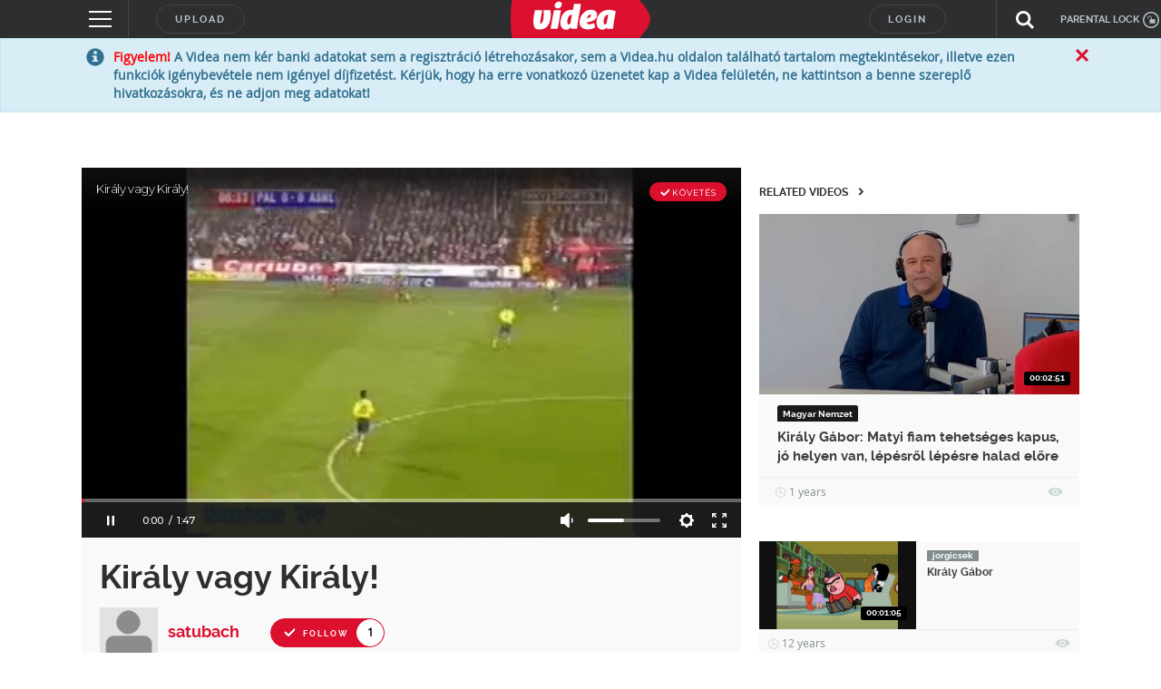

--- FILE ---
content_type: text/html; charset=utf-8
request_url: https://www.google.com/recaptcha/api2/anchor?ar=1&k=6LfkdKkZAAAAAK2gOW_EKgbpovrpfTOSpXst8TkL&co=aHR0cHM6Ly92aWRlYS5odTo0NDM.&hl=en&v=PoyoqOPhxBO7pBk68S4YbpHZ&size=normal&anchor-ms=20000&execute-ms=30000&cb=f7f6bo315xe9
body_size: 49287
content:
<!DOCTYPE HTML><html dir="ltr" lang="en"><head><meta http-equiv="Content-Type" content="text/html; charset=UTF-8">
<meta http-equiv="X-UA-Compatible" content="IE=edge">
<title>reCAPTCHA</title>
<style type="text/css">
/* cyrillic-ext */
@font-face {
  font-family: 'Roboto';
  font-style: normal;
  font-weight: 400;
  font-stretch: 100%;
  src: url(//fonts.gstatic.com/s/roboto/v48/KFO7CnqEu92Fr1ME7kSn66aGLdTylUAMa3GUBHMdazTgWw.woff2) format('woff2');
  unicode-range: U+0460-052F, U+1C80-1C8A, U+20B4, U+2DE0-2DFF, U+A640-A69F, U+FE2E-FE2F;
}
/* cyrillic */
@font-face {
  font-family: 'Roboto';
  font-style: normal;
  font-weight: 400;
  font-stretch: 100%;
  src: url(//fonts.gstatic.com/s/roboto/v48/KFO7CnqEu92Fr1ME7kSn66aGLdTylUAMa3iUBHMdazTgWw.woff2) format('woff2');
  unicode-range: U+0301, U+0400-045F, U+0490-0491, U+04B0-04B1, U+2116;
}
/* greek-ext */
@font-face {
  font-family: 'Roboto';
  font-style: normal;
  font-weight: 400;
  font-stretch: 100%;
  src: url(//fonts.gstatic.com/s/roboto/v48/KFO7CnqEu92Fr1ME7kSn66aGLdTylUAMa3CUBHMdazTgWw.woff2) format('woff2');
  unicode-range: U+1F00-1FFF;
}
/* greek */
@font-face {
  font-family: 'Roboto';
  font-style: normal;
  font-weight: 400;
  font-stretch: 100%;
  src: url(//fonts.gstatic.com/s/roboto/v48/KFO7CnqEu92Fr1ME7kSn66aGLdTylUAMa3-UBHMdazTgWw.woff2) format('woff2');
  unicode-range: U+0370-0377, U+037A-037F, U+0384-038A, U+038C, U+038E-03A1, U+03A3-03FF;
}
/* math */
@font-face {
  font-family: 'Roboto';
  font-style: normal;
  font-weight: 400;
  font-stretch: 100%;
  src: url(//fonts.gstatic.com/s/roboto/v48/KFO7CnqEu92Fr1ME7kSn66aGLdTylUAMawCUBHMdazTgWw.woff2) format('woff2');
  unicode-range: U+0302-0303, U+0305, U+0307-0308, U+0310, U+0312, U+0315, U+031A, U+0326-0327, U+032C, U+032F-0330, U+0332-0333, U+0338, U+033A, U+0346, U+034D, U+0391-03A1, U+03A3-03A9, U+03B1-03C9, U+03D1, U+03D5-03D6, U+03F0-03F1, U+03F4-03F5, U+2016-2017, U+2034-2038, U+203C, U+2040, U+2043, U+2047, U+2050, U+2057, U+205F, U+2070-2071, U+2074-208E, U+2090-209C, U+20D0-20DC, U+20E1, U+20E5-20EF, U+2100-2112, U+2114-2115, U+2117-2121, U+2123-214F, U+2190, U+2192, U+2194-21AE, U+21B0-21E5, U+21F1-21F2, U+21F4-2211, U+2213-2214, U+2216-22FF, U+2308-230B, U+2310, U+2319, U+231C-2321, U+2336-237A, U+237C, U+2395, U+239B-23B7, U+23D0, U+23DC-23E1, U+2474-2475, U+25AF, U+25B3, U+25B7, U+25BD, U+25C1, U+25CA, U+25CC, U+25FB, U+266D-266F, U+27C0-27FF, U+2900-2AFF, U+2B0E-2B11, U+2B30-2B4C, U+2BFE, U+3030, U+FF5B, U+FF5D, U+1D400-1D7FF, U+1EE00-1EEFF;
}
/* symbols */
@font-face {
  font-family: 'Roboto';
  font-style: normal;
  font-weight: 400;
  font-stretch: 100%;
  src: url(//fonts.gstatic.com/s/roboto/v48/KFO7CnqEu92Fr1ME7kSn66aGLdTylUAMaxKUBHMdazTgWw.woff2) format('woff2');
  unicode-range: U+0001-000C, U+000E-001F, U+007F-009F, U+20DD-20E0, U+20E2-20E4, U+2150-218F, U+2190, U+2192, U+2194-2199, U+21AF, U+21E6-21F0, U+21F3, U+2218-2219, U+2299, U+22C4-22C6, U+2300-243F, U+2440-244A, U+2460-24FF, U+25A0-27BF, U+2800-28FF, U+2921-2922, U+2981, U+29BF, U+29EB, U+2B00-2BFF, U+4DC0-4DFF, U+FFF9-FFFB, U+10140-1018E, U+10190-1019C, U+101A0, U+101D0-101FD, U+102E0-102FB, U+10E60-10E7E, U+1D2C0-1D2D3, U+1D2E0-1D37F, U+1F000-1F0FF, U+1F100-1F1AD, U+1F1E6-1F1FF, U+1F30D-1F30F, U+1F315, U+1F31C, U+1F31E, U+1F320-1F32C, U+1F336, U+1F378, U+1F37D, U+1F382, U+1F393-1F39F, U+1F3A7-1F3A8, U+1F3AC-1F3AF, U+1F3C2, U+1F3C4-1F3C6, U+1F3CA-1F3CE, U+1F3D4-1F3E0, U+1F3ED, U+1F3F1-1F3F3, U+1F3F5-1F3F7, U+1F408, U+1F415, U+1F41F, U+1F426, U+1F43F, U+1F441-1F442, U+1F444, U+1F446-1F449, U+1F44C-1F44E, U+1F453, U+1F46A, U+1F47D, U+1F4A3, U+1F4B0, U+1F4B3, U+1F4B9, U+1F4BB, U+1F4BF, U+1F4C8-1F4CB, U+1F4D6, U+1F4DA, U+1F4DF, U+1F4E3-1F4E6, U+1F4EA-1F4ED, U+1F4F7, U+1F4F9-1F4FB, U+1F4FD-1F4FE, U+1F503, U+1F507-1F50B, U+1F50D, U+1F512-1F513, U+1F53E-1F54A, U+1F54F-1F5FA, U+1F610, U+1F650-1F67F, U+1F687, U+1F68D, U+1F691, U+1F694, U+1F698, U+1F6AD, U+1F6B2, U+1F6B9-1F6BA, U+1F6BC, U+1F6C6-1F6CF, U+1F6D3-1F6D7, U+1F6E0-1F6EA, U+1F6F0-1F6F3, U+1F6F7-1F6FC, U+1F700-1F7FF, U+1F800-1F80B, U+1F810-1F847, U+1F850-1F859, U+1F860-1F887, U+1F890-1F8AD, U+1F8B0-1F8BB, U+1F8C0-1F8C1, U+1F900-1F90B, U+1F93B, U+1F946, U+1F984, U+1F996, U+1F9E9, U+1FA00-1FA6F, U+1FA70-1FA7C, U+1FA80-1FA89, U+1FA8F-1FAC6, U+1FACE-1FADC, U+1FADF-1FAE9, U+1FAF0-1FAF8, U+1FB00-1FBFF;
}
/* vietnamese */
@font-face {
  font-family: 'Roboto';
  font-style: normal;
  font-weight: 400;
  font-stretch: 100%;
  src: url(//fonts.gstatic.com/s/roboto/v48/KFO7CnqEu92Fr1ME7kSn66aGLdTylUAMa3OUBHMdazTgWw.woff2) format('woff2');
  unicode-range: U+0102-0103, U+0110-0111, U+0128-0129, U+0168-0169, U+01A0-01A1, U+01AF-01B0, U+0300-0301, U+0303-0304, U+0308-0309, U+0323, U+0329, U+1EA0-1EF9, U+20AB;
}
/* latin-ext */
@font-face {
  font-family: 'Roboto';
  font-style: normal;
  font-weight: 400;
  font-stretch: 100%;
  src: url(//fonts.gstatic.com/s/roboto/v48/KFO7CnqEu92Fr1ME7kSn66aGLdTylUAMa3KUBHMdazTgWw.woff2) format('woff2');
  unicode-range: U+0100-02BA, U+02BD-02C5, U+02C7-02CC, U+02CE-02D7, U+02DD-02FF, U+0304, U+0308, U+0329, U+1D00-1DBF, U+1E00-1E9F, U+1EF2-1EFF, U+2020, U+20A0-20AB, U+20AD-20C0, U+2113, U+2C60-2C7F, U+A720-A7FF;
}
/* latin */
@font-face {
  font-family: 'Roboto';
  font-style: normal;
  font-weight: 400;
  font-stretch: 100%;
  src: url(//fonts.gstatic.com/s/roboto/v48/KFO7CnqEu92Fr1ME7kSn66aGLdTylUAMa3yUBHMdazQ.woff2) format('woff2');
  unicode-range: U+0000-00FF, U+0131, U+0152-0153, U+02BB-02BC, U+02C6, U+02DA, U+02DC, U+0304, U+0308, U+0329, U+2000-206F, U+20AC, U+2122, U+2191, U+2193, U+2212, U+2215, U+FEFF, U+FFFD;
}
/* cyrillic-ext */
@font-face {
  font-family: 'Roboto';
  font-style: normal;
  font-weight: 500;
  font-stretch: 100%;
  src: url(//fonts.gstatic.com/s/roboto/v48/KFO7CnqEu92Fr1ME7kSn66aGLdTylUAMa3GUBHMdazTgWw.woff2) format('woff2');
  unicode-range: U+0460-052F, U+1C80-1C8A, U+20B4, U+2DE0-2DFF, U+A640-A69F, U+FE2E-FE2F;
}
/* cyrillic */
@font-face {
  font-family: 'Roboto';
  font-style: normal;
  font-weight: 500;
  font-stretch: 100%;
  src: url(//fonts.gstatic.com/s/roboto/v48/KFO7CnqEu92Fr1ME7kSn66aGLdTylUAMa3iUBHMdazTgWw.woff2) format('woff2');
  unicode-range: U+0301, U+0400-045F, U+0490-0491, U+04B0-04B1, U+2116;
}
/* greek-ext */
@font-face {
  font-family: 'Roboto';
  font-style: normal;
  font-weight: 500;
  font-stretch: 100%;
  src: url(//fonts.gstatic.com/s/roboto/v48/KFO7CnqEu92Fr1ME7kSn66aGLdTylUAMa3CUBHMdazTgWw.woff2) format('woff2');
  unicode-range: U+1F00-1FFF;
}
/* greek */
@font-face {
  font-family: 'Roboto';
  font-style: normal;
  font-weight: 500;
  font-stretch: 100%;
  src: url(//fonts.gstatic.com/s/roboto/v48/KFO7CnqEu92Fr1ME7kSn66aGLdTylUAMa3-UBHMdazTgWw.woff2) format('woff2');
  unicode-range: U+0370-0377, U+037A-037F, U+0384-038A, U+038C, U+038E-03A1, U+03A3-03FF;
}
/* math */
@font-face {
  font-family: 'Roboto';
  font-style: normal;
  font-weight: 500;
  font-stretch: 100%;
  src: url(//fonts.gstatic.com/s/roboto/v48/KFO7CnqEu92Fr1ME7kSn66aGLdTylUAMawCUBHMdazTgWw.woff2) format('woff2');
  unicode-range: U+0302-0303, U+0305, U+0307-0308, U+0310, U+0312, U+0315, U+031A, U+0326-0327, U+032C, U+032F-0330, U+0332-0333, U+0338, U+033A, U+0346, U+034D, U+0391-03A1, U+03A3-03A9, U+03B1-03C9, U+03D1, U+03D5-03D6, U+03F0-03F1, U+03F4-03F5, U+2016-2017, U+2034-2038, U+203C, U+2040, U+2043, U+2047, U+2050, U+2057, U+205F, U+2070-2071, U+2074-208E, U+2090-209C, U+20D0-20DC, U+20E1, U+20E5-20EF, U+2100-2112, U+2114-2115, U+2117-2121, U+2123-214F, U+2190, U+2192, U+2194-21AE, U+21B0-21E5, U+21F1-21F2, U+21F4-2211, U+2213-2214, U+2216-22FF, U+2308-230B, U+2310, U+2319, U+231C-2321, U+2336-237A, U+237C, U+2395, U+239B-23B7, U+23D0, U+23DC-23E1, U+2474-2475, U+25AF, U+25B3, U+25B7, U+25BD, U+25C1, U+25CA, U+25CC, U+25FB, U+266D-266F, U+27C0-27FF, U+2900-2AFF, U+2B0E-2B11, U+2B30-2B4C, U+2BFE, U+3030, U+FF5B, U+FF5D, U+1D400-1D7FF, U+1EE00-1EEFF;
}
/* symbols */
@font-face {
  font-family: 'Roboto';
  font-style: normal;
  font-weight: 500;
  font-stretch: 100%;
  src: url(//fonts.gstatic.com/s/roboto/v48/KFO7CnqEu92Fr1ME7kSn66aGLdTylUAMaxKUBHMdazTgWw.woff2) format('woff2');
  unicode-range: U+0001-000C, U+000E-001F, U+007F-009F, U+20DD-20E0, U+20E2-20E4, U+2150-218F, U+2190, U+2192, U+2194-2199, U+21AF, U+21E6-21F0, U+21F3, U+2218-2219, U+2299, U+22C4-22C6, U+2300-243F, U+2440-244A, U+2460-24FF, U+25A0-27BF, U+2800-28FF, U+2921-2922, U+2981, U+29BF, U+29EB, U+2B00-2BFF, U+4DC0-4DFF, U+FFF9-FFFB, U+10140-1018E, U+10190-1019C, U+101A0, U+101D0-101FD, U+102E0-102FB, U+10E60-10E7E, U+1D2C0-1D2D3, U+1D2E0-1D37F, U+1F000-1F0FF, U+1F100-1F1AD, U+1F1E6-1F1FF, U+1F30D-1F30F, U+1F315, U+1F31C, U+1F31E, U+1F320-1F32C, U+1F336, U+1F378, U+1F37D, U+1F382, U+1F393-1F39F, U+1F3A7-1F3A8, U+1F3AC-1F3AF, U+1F3C2, U+1F3C4-1F3C6, U+1F3CA-1F3CE, U+1F3D4-1F3E0, U+1F3ED, U+1F3F1-1F3F3, U+1F3F5-1F3F7, U+1F408, U+1F415, U+1F41F, U+1F426, U+1F43F, U+1F441-1F442, U+1F444, U+1F446-1F449, U+1F44C-1F44E, U+1F453, U+1F46A, U+1F47D, U+1F4A3, U+1F4B0, U+1F4B3, U+1F4B9, U+1F4BB, U+1F4BF, U+1F4C8-1F4CB, U+1F4D6, U+1F4DA, U+1F4DF, U+1F4E3-1F4E6, U+1F4EA-1F4ED, U+1F4F7, U+1F4F9-1F4FB, U+1F4FD-1F4FE, U+1F503, U+1F507-1F50B, U+1F50D, U+1F512-1F513, U+1F53E-1F54A, U+1F54F-1F5FA, U+1F610, U+1F650-1F67F, U+1F687, U+1F68D, U+1F691, U+1F694, U+1F698, U+1F6AD, U+1F6B2, U+1F6B9-1F6BA, U+1F6BC, U+1F6C6-1F6CF, U+1F6D3-1F6D7, U+1F6E0-1F6EA, U+1F6F0-1F6F3, U+1F6F7-1F6FC, U+1F700-1F7FF, U+1F800-1F80B, U+1F810-1F847, U+1F850-1F859, U+1F860-1F887, U+1F890-1F8AD, U+1F8B0-1F8BB, U+1F8C0-1F8C1, U+1F900-1F90B, U+1F93B, U+1F946, U+1F984, U+1F996, U+1F9E9, U+1FA00-1FA6F, U+1FA70-1FA7C, U+1FA80-1FA89, U+1FA8F-1FAC6, U+1FACE-1FADC, U+1FADF-1FAE9, U+1FAF0-1FAF8, U+1FB00-1FBFF;
}
/* vietnamese */
@font-face {
  font-family: 'Roboto';
  font-style: normal;
  font-weight: 500;
  font-stretch: 100%;
  src: url(//fonts.gstatic.com/s/roboto/v48/KFO7CnqEu92Fr1ME7kSn66aGLdTylUAMa3OUBHMdazTgWw.woff2) format('woff2');
  unicode-range: U+0102-0103, U+0110-0111, U+0128-0129, U+0168-0169, U+01A0-01A1, U+01AF-01B0, U+0300-0301, U+0303-0304, U+0308-0309, U+0323, U+0329, U+1EA0-1EF9, U+20AB;
}
/* latin-ext */
@font-face {
  font-family: 'Roboto';
  font-style: normal;
  font-weight: 500;
  font-stretch: 100%;
  src: url(//fonts.gstatic.com/s/roboto/v48/KFO7CnqEu92Fr1ME7kSn66aGLdTylUAMa3KUBHMdazTgWw.woff2) format('woff2');
  unicode-range: U+0100-02BA, U+02BD-02C5, U+02C7-02CC, U+02CE-02D7, U+02DD-02FF, U+0304, U+0308, U+0329, U+1D00-1DBF, U+1E00-1E9F, U+1EF2-1EFF, U+2020, U+20A0-20AB, U+20AD-20C0, U+2113, U+2C60-2C7F, U+A720-A7FF;
}
/* latin */
@font-face {
  font-family: 'Roboto';
  font-style: normal;
  font-weight: 500;
  font-stretch: 100%;
  src: url(//fonts.gstatic.com/s/roboto/v48/KFO7CnqEu92Fr1ME7kSn66aGLdTylUAMa3yUBHMdazQ.woff2) format('woff2');
  unicode-range: U+0000-00FF, U+0131, U+0152-0153, U+02BB-02BC, U+02C6, U+02DA, U+02DC, U+0304, U+0308, U+0329, U+2000-206F, U+20AC, U+2122, U+2191, U+2193, U+2212, U+2215, U+FEFF, U+FFFD;
}
/* cyrillic-ext */
@font-face {
  font-family: 'Roboto';
  font-style: normal;
  font-weight: 900;
  font-stretch: 100%;
  src: url(//fonts.gstatic.com/s/roboto/v48/KFO7CnqEu92Fr1ME7kSn66aGLdTylUAMa3GUBHMdazTgWw.woff2) format('woff2');
  unicode-range: U+0460-052F, U+1C80-1C8A, U+20B4, U+2DE0-2DFF, U+A640-A69F, U+FE2E-FE2F;
}
/* cyrillic */
@font-face {
  font-family: 'Roboto';
  font-style: normal;
  font-weight: 900;
  font-stretch: 100%;
  src: url(//fonts.gstatic.com/s/roboto/v48/KFO7CnqEu92Fr1ME7kSn66aGLdTylUAMa3iUBHMdazTgWw.woff2) format('woff2');
  unicode-range: U+0301, U+0400-045F, U+0490-0491, U+04B0-04B1, U+2116;
}
/* greek-ext */
@font-face {
  font-family: 'Roboto';
  font-style: normal;
  font-weight: 900;
  font-stretch: 100%;
  src: url(//fonts.gstatic.com/s/roboto/v48/KFO7CnqEu92Fr1ME7kSn66aGLdTylUAMa3CUBHMdazTgWw.woff2) format('woff2');
  unicode-range: U+1F00-1FFF;
}
/* greek */
@font-face {
  font-family: 'Roboto';
  font-style: normal;
  font-weight: 900;
  font-stretch: 100%;
  src: url(//fonts.gstatic.com/s/roboto/v48/KFO7CnqEu92Fr1ME7kSn66aGLdTylUAMa3-UBHMdazTgWw.woff2) format('woff2');
  unicode-range: U+0370-0377, U+037A-037F, U+0384-038A, U+038C, U+038E-03A1, U+03A3-03FF;
}
/* math */
@font-face {
  font-family: 'Roboto';
  font-style: normal;
  font-weight: 900;
  font-stretch: 100%;
  src: url(//fonts.gstatic.com/s/roboto/v48/KFO7CnqEu92Fr1ME7kSn66aGLdTylUAMawCUBHMdazTgWw.woff2) format('woff2');
  unicode-range: U+0302-0303, U+0305, U+0307-0308, U+0310, U+0312, U+0315, U+031A, U+0326-0327, U+032C, U+032F-0330, U+0332-0333, U+0338, U+033A, U+0346, U+034D, U+0391-03A1, U+03A3-03A9, U+03B1-03C9, U+03D1, U+03D5-03D6, U+03F0-03F1, U+03F4-03F5, U+2016-2017, U+2034-2038, U+203C, U+2040, U+2043, U+2047, U+2050, U+2057, U+205F, U+2070-2071, U+2074-208E, U+2090-209C, U+20D0-20DC, U+20E1, U+20E5-20EF, U+2100-2112, U+2114-2115, U+2117-2121, U+2123-214F, U+2190, U+2192, U+2194-21AE, U+21B0-21E5, U+21F1-21F2, U+21F4-2211, U+2213-2214, U+2216-22FF, U+2308-230B, U+2310, U+2319, U+231C-2321, U+2336-237A, U+237C, U+2395, U+239B-23B7, U+23D0, U+23DC-23E1, U+2474-2475, U+25AF, U+25B3, U+25B7, U+25BD, U+25C1, U+25CA, U+25CC, U+25FB, U+266D-266F, U+27C0-27FF, U+2900-2AFF, U+2B0E-2B11, U+2B30-2B4C, U+2BFE, U+3030, U+FF5B, U+FF5D, U+1D400-1D7FF, U+1EE00-1EEFF;
}
/* symbols */
@font-face {
  font-family: 'Roboto';
  font-style: normal;
  font-weight: 900;
  font-stretch: 100%;
  src: url(//fonts.gstatic.com/s/roboto/v48/KFO7CnqEu92Fr1ME7kSn66aGLdTylUAMaxKUBHMdazTgWw.woff2) format('woff2');
  unicode-range: U+0001-000C, U+000E-001F, U+007F-009F, U+20DD-20E0, U+20E2-20E4, U+2150-218F, U+2190, U+2192, U+2194-2199, U+21AF, U+21E6-21F0, U+21F3, U+2218-2219, U+2299, U+22C4-22C6, U+2300-243F, U+2440-244A, U+2460-24FF, U+25A0-27BF, U+2800-28FF, U+2921-2922, U+2981, U+29BF, U+29EB, U+2B00-2BFF, U+4DC0-4DFF, U+FFF9-FFFB, U+10140-1018E, U+10190-1019C, U+101A0, U+101D0-101FD, U+102E0-102FB, U+10E60-10E7E, U+1D2C0-1D2D3, U+1D2E0-1D37F, U+1F000-1F0FF, U+1F100-1F1AD, U+1F1E6-1F1FF, U+1F30D-1F30F, U+1F315, U+1F31C, U+1F31E, U+1F320-1F32C, U+1F336, U+1F378, U+1F37D, U+1F382, U+1F393-1F39F, U+1F3A7-1F3A8, U+1F3AC-1F3AF, U+1F3C2, U+1F3C4-1F3C6, U+1F3CA-1F3CE, U+1F3D4-1F3E0, U+1F3ED, U+1F3F1-1F3F3, U+1F3F5-1F3F7, U+1F408, U+1F415, U+1F41F, U+1F426, U+1F43F, U+1F441-1F442, U+1F444, U+1F446-1F449, U+1F44C-1F44E, U+1F453, U+1F46A, U+1F47D, U+1F4A3, U+1F4B0, U+1F4B3, U+1F4B9, U+1F4BB, U+1F4BF, U+1F4C8-1F4CB, U+1F4D6, U+1F4DA, U+1F4DF, U+1F4E3-1F4E6, U+1F4EA-1F4ED, U+1F4F7, U+1F4F9-1F4FB, U+1F4FD-1F4FE, U+1F503, U+1F507-1F50B, U+1F50D, U+1F512-1F513, U+1F53E-1F54A, U+1F54F-1F5FA, U+1F610, U+1F650-1F67F, U+1F687, U+1F68D, U+1F691, U+1F694, U+1F698, U+1F6AD, U+1F6B2, U+1F6B9-1F6BA, U+1F6BC, U+1F6C6-1F6CF, U+1F6D3-1F6D7, U+1F6E0-1F6EA, U+1F6F0-1F6F3, U+1F6F7-1F6FC, U+1F700-1F7FF, U+1F800-1F80B, U+1F810-1F847, U+1F850-1F859, U+1F860-1F887, U+1F890-1F8AD, U+1F8B0-1F8BB, U+1F8C0-1F8C1, U+1F900-1F90B, U+1F93B, U+1F946, U+1F984, U+1F996, U+1F9E9, U+1FA00-1FA6F, U+1FA70-1FA7C, U+1FA80-1FA89, U+1FA8F-1FAC6, U+1FACE-1FADC, U+1FADF-1FAE9, U+1FAF0-1FAF8, U+1FB00-1FBFF;
}
/* vietnamese */
@font-face {
  font-family: 'Roboto';
  font-style: normal;
  font-weight: 900;
  font-stretch: 100%;
  src: url(//fonts.gstatic.com/s/roboto/v48/KFO7CnqEu92Fr1ME7kSn66aGLdTylUAMa3OUBHMdazTgWw.woff2) format('woff2');
  unicode-range: U+0102-0103, U+0110-0111, U+0128-0129, U+0168-0169, U+01A0-01A1, U+01AF-01B0, U+0300-0301, U+0303-0304, U+0308-0309, U+0323, U+0329, U+1EA0-1EF9, U+20AB;
}
/* latin-ext */
@font-face {
  font-family: 'Roboto';
  font-style: normal;
  font-weight: 900;
  font-stretch: 100%;
  src: url(//fonts.gstatic.com/s/roboto/v48/KFO7CnqEu92Fr1ME7kSn66aGLdTylUAMa3KUBHMdazTgWw.woff2) format('woff2');
  unicode-range: U+0100-02BA, U+02BD-02C5, U+02C7-02CC, U+02CE-02D7, U+02DD-02FF, U+0304, U+0308, U+0329, U+1D00-1DBF, U+1E00-1E9F, U+1EF2-1EFF, U+2020, U+20A0-20AB, U+20AD-20C0, U+2113, U+2C60-2C7F, U+A720-A7FF;
}
/* latin */
@font-face {
  font-family: 'Roboto';
  font-style: normal;
  font-weight: 900;
  font-stretch: 100%;
  src: url(//fonts.gstatic.com/s/roboto/v48/KFO7CnqEu92Fr1ME7kSn66aGLdTylUAMa3yUBHMdazQ.woff2) format('woff2');
  unicode-range: U+0000-00FF, U+0131, U+0152-0153, U+02BB-02BC, U+02C6, U+02DA, U+02DC, U+0304, U+0308, U+0329, U+2000-206F, U+20AC, U+2122, U+2191, U+2193, U+2212, U+2215, U+FEFF, U+FFFD;
}

</style>
<link rel="stylesheet" type="text/css" href="https://www.gstatic.com/recaptcha/releases/PoyoqOPhxBO7pBk68S4YbpHZ/styles__ltr.css">
<script nonce="6fylTByIK4r-Povizfn-Yw" type="text/javascript">window['__recaptcha_api'] = 'https://www.google.com/recaptcha/api2/';</script>
<script type="text/javascript" src="https://www.gstatic.com/recaptcha/releases/PoyoqOPhxBO7pBk68S4YbpHZ/recaptcha__en.js" nonce="6fylTByIK4r-Povizfn-Yw">
      
    </script></head>
<body><div id="rc-anchor-alert" class="rc-anchor-alert"></div>
<input type="hidden" id="recaptcha-token" value="[base64]">
<script type="text/javascript" nonce="6fylTByIK4r-Povizfn-Yw">
      recaptcha.anchor.Main.init("[\x22ainput\x22,[\x22bgdata\x22,\x22\x22,\[base64]/[base64]/[base64]/[base64]/[base64]/[base64]/KGcoTywyNTMsTy5PKSxVRyhPLEMpKTpnKE8sMjUzLEMpLE8pKSxsKSksTykpfSxieT1mdW5jdGlvbihDLE8sdSxsKXtmb3IobD0odT1SKEMpLDApO08+MDtPLS0pbD1sPDw4fFooQyk7ZyhDLHUsbCl9LFVHPWZ1bmN0aW9uKEMsTyl7Qy5pLmxlbmd0aD4xMDQ/[base64]/[base64]/[base64]/[base64]/[base64]/[base64]/[base64]\\u003d\x22,\[base64]\x22,\x22YsOzwq1Ef3ZHw7tSMXLDoMOaw7jDo8OZO3DCgDbDkW7ChsOowpg8UCHDkMObw6xXw6HDp14oEMKJw7EaETfDsnJ7wpvCo8OLNsKcVcKVw6YlU8Ogw4XDqcOkw7JWbMKPw4DDkzx4TMK7wpTCil7CuMK0SXNFecOBIsKNw4VrCsKywpQzUXEsw6sjwqUlw5/ChTXDiMKHOFcMwpUTw5ArwpgRw6phJsKkQ8KwVcORwoQww4o3wojDkH96wrNlw6nCuBLCgiYLWy9+w4t7CsKVwrDCmcO0wo7DrsKKw6snwoxQw4xuw4EGw5zCkFTCpcK+NsK+Vl1/e8Kdwph/T8OdBhpWWcO2cQvCgTgUwq9qZMK9JETClTfCosKCNcO/w6/DhWjDqiHDlhNnOsOVw6LCnUlQVkPCkMKPJsK7w68Tw6thw7HClMKkDnQnDXl6P8KyRsOSLMOCV8Oybwl/AjNAwpkLMcKEfcKHZsO+wovDl8ORw780wqvCgRYiw4g5w6HCjcKKQsKJDE8bwobCpRQIQVFMUyYgw4txesO3w4HDvinDhFnCmUE4IcOPNcKRw6nDrsKdRh7Dr8KuQnXDuMOBBMOHKRovN8O2wo7DssK9wpnCimDDv8OaE8KXw6rDjcK3f8KMOcK4w7VeNkcGw4DCok/Cu8OLfEjDjVrCllotw4rDoDNRLsKOwqjCs2nCqxB7w482wofCl0XCgBzDlVbDncKAFsO9w7FlbsOwAGzDpMOSw6bDomgGM8OkwprDq0rCqm1OCMKjcnrDj8KXbA7CojLDmMKwG8OkwrRxEyPCqzTCgh5bw4TDqVvDiMOuwqckDz5KVBxIDgATPMOAw4U5cU/DicOVw5vDucOnw7LDmEfDssKfw6HDkcOew60CWmfDp2c6w5vDj8OYNMOIw6TDog7CvHkVw7oPwoZkYcOjwpfCk8OaYSthKSzDnThvwqfDosKow7VAd3fDhF48w5JNf8O/wpTCq28Aw6tVccOSwpw2wrA0WQdfwpYdISMfAxXCsMO1w5AXw4XCjlRBLMK6acK+woNVDj3CqSYMw4srBcOnwop9BE/DssOfwoEufGArwrvCpVYpB0EtwqBqWMKnS8OcPmxFSMOFHTzDjFHCiyckOQ5FW8Orw5bCtUdPw4w4Cmw6wr13XXvCvAXCoMOkdFFkeMOQDcOMwqkiwqbCgMK+ZGBfw5LCnFxXwrkdKMO+dgwwUTI6UcKRw7/DhcO3wozClMO6w4dRwrBCRDjDgMKDZUDCgS5PwrNPbcKNwpDCgcKbw5LDvcOYw5AiwqQBw6nDiMKrOcK8wpbDkXh6RE3CusOew4RMw60mwpo4wrHCqDEtQARNOnhTSsOMD8OYW8KEwoXCr8KHUcOMw4hMwrJpw604Ej/CqhwTaxvCgCrCs8KTw7bCkElXUsO1w7fCi8KcZ8OTw7XCqkBcw6DCi189w5xpG8KdFUrCk2tWTMOeGsKJCsKVw4kvwosrWsO8w6/[base64]/YsKVwrscwoXDgijDocOlw6XDlVk9w4E3w5rDtsK8dmQnCMOCcMK6bsKBwohOw4gZHxHDqCYLeMKTwq0JwpXDki3CiSLDjkHCjMOFw5XDicOfTykbScOTw7DDrMOhw7vCtMOpDTjDgXrCh8K1Z8K1w6lJwonDjMOqwqhmw4JrYT0lw7/CuMOBDcKYw4Faw5LDsD3CvyPCjsOQw5nCssO1U8KkwpAMw63CjcOwwoZEwo7DpQzDuDXDkmFSwqXCtlzChA49fcKFeMOXw6YCw7vDqMOmU8KyJF9pasOAw6fDssOqw4vDtMKfw4jCmsOsNcKlFTzCjBPDkMOywrXCnMO0w5TCisOVKMO/w5ovcWRsM2fDqMO6B8O3wrJxw6MHw6vDh8KLw6I7wrjCl8OEZsKZwoNJw4plDcOhUBrDu0jCmH9BwrTCocKhMCbCi1VII2zCgMKnb8ObwooEw77DocOyPwtTJ8OfDkhsaMOoZSHDpD5DwpzCpmVrw4PCjDfCjy8+wowPwq3Ds8Odwo7Ck1E/[base64]/CtsOTdW7DoWjCkw/Cgyciw5DDv2XDgADDhWnCt8KXw4vCi2U5WsOtwqrDrBJmwqbDohvCjB7DmcKdTMK+S1fCpsOcw63Dg0DDuzE8wrZ/wpTDlcK3FsK9VMO/ZcOhwp16w4lHwqgVwo86w63DvVvDs8KnwoLDlcKPw7HDt8OLw74SDzrDoFRRw74sJsOwwopPb8O8bDtewpEFwrxfwoPDu1fDqSfDoQ/Dm0UUeQBbCMKYVjjCpsOIwpJXL8OTL8Osw5TCvnXCs8Oge8OJw5MrwqA0PCMgw4cWwpsrOcKqYsO0dBduwojDvsKLwojCqsOqUsOFw4HDicK5dsKnGRDDtg/CpwfDvk/DvsO5wr/DpMO+w6HCqAhvFgUtesKcw6zClwVIw5RBZBHDmDjDucOlwrbChRzDlAXDqcKJw7HDmsOfw5DDj3g3UcO7bcKTHjjDpV/DrHjDkcOnRi7CkCRHwr1Vw7PCocKwAll1wowFw4HCv0vDr1PDlTDDqMOcXAbCnk8bEn4Dw4xJw7fChcOnXhEGw4ElNWAbZxc3IzvDvMKGwrHDtFzDg1BRYhEYw7bCsG/DiV/Cm8KTHQHDgsKfYwLCgsKjNy5ZKx1eP1xfFEnCrjN2wr1jwokXNsOMdcKHwobDny9QL8O0QWDCrcKKwqXCm8KxwqLDpMOqw4/DlyPDssKBGMK+wqhQwoHCgzDDnnnCvng4w7VzSsOTHHzDrsKVw4ZyAMKWPmXDoxQAwqnCtsOlFsKkw59LCMOYw6dbfsO4w4cEJ8K/[base64]/Cn2fDsMOSA8KZFkUlwrzCgg0Qw7A9RMKgbW/[base64]/DisOEwoJMw6fDtsOMVsKJw6sIw5zDtsOGYMKUFMKdw6vCuwLCgsOocsKtw5hcw6VBYMKRw45ewoltw6/Cgj7DqGbCrg54OcO8RMKqLsOJw5BLfjYQCcKJMDLChCM9HcOlwog9GjoWw6/DplPDssOIWsO+w5jDg03DscO2w7TCiloHw6DCtkDCtMKkw5V+ZMOKasODw6DCrFVLCcKfw4AaA8OBw4pOwpM/PFAmw73CqcKrwq9qdsOGw5bDijJtfMKxw60gI8OvwrRdG8KiwrzCkkfDgsOMSMOxdGzDqRpKw5DCnErCqWwVw75iFFVtbyFTw5hNPQR3w7LCnCF5F8Oja8K5ICpXOTzDqsKzwqdOwr3DnlAbwr3ChiVoCsK/DMKwTHrCqGPDo8KdAcKLwqvDjcOgAcK6ZMK5KhYyw61awoDCpRxWX8OGwqYSwpLCvcKTTHPDl8Onw6pkJyfDhyd9w7LCgljDiMOGecOiVcOhL8OYFAPCgh0tD8O0T8Opwp7CnlIsGMKewqdsEF/DosOfwrDDtcOIOndOwr/CrE7DmB1nw4kuw5N6wrTCmUwZw44Yw7N7w7vCncKowqBAFAR7P3IPX3TCpUXDrsOZwqpVw7dLCMOfwrpSQTJ2w48EwpbDscOxwpROOHPDusO0IcOUa8KEw47CrcO5HG3DgAsQEsKdTsOJw53CpFQiBnglOcO/dMO+A8K4woA1wrXCusKFPirCtsKiwq10wrgNw5nCoUYuw5UROyY0w4DCskA0PUkqw77DgXgHZlXDm8OUVTDDqMOfwqI0w49nUMO/[base64]/DoA7CnxPCjcKuw4vDp8OJWsKpG8Ksw71EwrhFMidFOMOdL8Ozwr0rVWh5CG4pScKBFVUhcA/[base64]/wo3Dnh/CjsKVIMO8f08oMnXDqjLDq8KwXsKHB8K+YW5rUgVhw4ccw6DDscKoMMOjM8KawrtadXIowoN+LDXDoDtyRnfCqjPCpcKnwrvDl8Orw75IKlfDscK3w6/Drm9TwqYjFcK9w7fDiwLCtS9TZcOhw7gjHnIBL8ONB8KtLjDDtA3CpVwQworCg1hQw5HDmR0vw4rClw9gDEU/FH7DkcKqIlUqLcOVYQUmwqUPLAgBfgtdKHsiw6/DlsKMwqzDkF/[base64]/DocOIYix0CcOlwpvCtUg8wqtjACIOGVPCmlrCosKdw7XDqMOsJSnDgsKcw43DisOrOShfcGLCu8OSdnzCrBgIwqZTw7V/SlzDkMO7w612MkZ8BMKPw6RiD8KYw4hVP3F3JSTDlX8IWsOyw69Pwp3Coz3CgMOnwoBBYsO5eGRVfFRmwoPDhsOTHMKaw5/DhH17S2DCp0sQwpJiw5/CrWMEfihpw4XCiHUbU141FMOhP8Obw5Qnw6TCgxnDtH5FwqzDnm42w63DgicyNsOawp1bwpPCnsOsw6HDscORbsO3wpTDoiI8woJPw5htXcKxGsK1w4MvYMOUw5khwro0G8OXw44KRBTDm8O3w4wsw75gG8KdKsOXwq/CtsObRgxkeSHCrF3CrCvDk8KfAsOiwpLDrsOyGxdeDhHCjFggAmVlFMK0wohrwo4kFl0eHcKRwrEeXcKgwqIoUcK5w60Jw73DkBLDoVkNJcKiwqrDoMKcw5bDvcK/w5DDjsOewobDnMK3w4lVw5AzNcORcMK2wp5bw4TCkABWbWUWKsOmJWNub8KjACPDtxI/V0kGwpzCn8Kkw5TDqcK+dMOGQcKEX2ISwpYlw6/CqA9hccKvDlfDhivDn8OxZmvDuMOWBMO0IVxpE8K2f8OwF3zDvgFrwrY/wqoDRMO+w6vCg8KFwo7CjcOPw5QbwpNYw5nCj0LCkMOEw5zCpg7Co8OUwrsjV8KEPznCrcOrLsK2MMOWwqbCp23CrMKwdsOJIB0gwrPDscKYw5hBBsKUw7/[base64]/[base64]/CpBcow75+w5bDuzHDvMKiTFpIOEFCw6JYVcK2w40wUCrDsMKewqHDu1cvB8K3e8Kyw7MHwrtLQ8KBSlvDhhdMT8Oww7oDwrYVbiB/[base64]/CgcKvw6rDpsKKEWtGwph3w540C8KcIcObwqXDpjhaw5/DiGxDwoXDohnDukUDwoAeSMORSsKpwo4VBizDvT03L8KrA0XCpMK9w45Cwoxgw5YuwqLDosKIw4vChVvChCxaGsOOESVcfBHDu0ZawojCvSTClcO+Hh98w7M8GEFcw6/Cn8OpJmnCkEU3ZMOsKsKCKcKlRcO+wrdUw6TCsSs1AHXDuFjDvn/[base64]/w5HDtmlfT8KHw6zCnGl2wrTDs8OBVMOIEF7CqTLCjnvCpsKNYHjDu8O8VsOpw4FFcTwZQjTDisOCaj7DqEUQZhN1IUzCg0TDkcKJFsOZCMKMfXnDkSvCkhnCsXd/[base64]/CrmotUcKVwpLCq3ZuM2DCsQAEd8OqDsKubCnDhMO8dsOkwpIcwqnDiD3DlylwFFgeOz3CtsO2V1XCuMKhRsKiA11pDcKQw61pHMK0w6pJw7zCmUDCpsKeaUbDhgLCrGvDo8KMwoRzccKhwr/[base64]/Dt8K+w57ChMOGw7EUw7goPgbCunwAX8OGw6zCqGTDo8OHd8O6ZsKBw4okw57DngbDig9zZsKTasKaJ0hrHMKcc8Oewq8bOMO9ZHnDgMK7w6LDucKcQX/DvWksHsKBMR3Dv8KQwpQewqg5KBIHScKaDcKew4/CnsOiw5/[base64]/DucKGRMO3w6tcw5VWCnoRasKywrDCpWDDrUfDoEjClsOawoxpw6hSw5DCsmFxAwZlw7NicBDCgykHQi3DnBPCikxhAAItIEnCscOeBsKccMOtw4/DrzjDj8K7D8O3w5VKYsKlT1LCucK5KGR9KsKbDFHCu8OzUTnClcKZw6/DicOhL8KiMcOVXA4+RjXDlsKpMDjCgMKdw7jCqMOsdxjCjT8RM8KhNWnCqcOXw4NzH8OOw7RxUsK5M8Kaw43DkMK2woXCl8O5w5t2bsKZwqA6Mwsjwp/CisOCPhdIVQ5uw5YSwoBoWcKqY8Kgw7dfIcKZwosRw6BiwpTCnkgewr9Aw74MI1ItwrbDqmx2VcO1w4Z5wpkTwqBONMO7w4bDoMKHw6YeQcOvI2HDgATDrcO/wqLCtWHCnE/ClMOQwrXCnHbDgSnCk1jDtMKFwpfCvcO7IMK1w70/EcOoTsKEOsOVeMKjw6o0wrksw67DgsOpwpg6CMOzwrvCoTczeMKtw4g+wpIIw51gw5FhTcKIV8OdLMObFDgpQCB6WADDvg/DncKeVMOywqxUTyoQCcOiwp7DvxzDol5/JMKnw7jCncOawobDgMKbd8OHw5fDvnrCssO2wpjCvXFQAMKZwoF8wppgwqtPw6ROwrx9wo1aPXNbA8K2HsKUw4B2RMKaw7rDvcKkw7jCp8KJWcOveT/DjcK6ACF4dMKlWWXDocKXJsO/QxxWJMOjK1kFwp3DiyM4fsKDw6Quw5bCj8KqwqnCscKzw43DuhzChH7DicKaPWw3aSkuwrfCnVbDmWfCljLDqsKfw5YUwpgLw4JKGEYAdlrCkH4twosiw71Pw5XDuXXDhiLDkcOrFnN2w4LDucOhw6fDkF/DqsKJV8OLw61rwr4MeRdzeMKww5rDm8Oqwp/CjsKBPMOFRFfCkAR/[base64]/DmMKgfcKxw4wpE8OIVTbDqXjDo8KUQsOCw4TCnsOWw41CUgIWw6hIeC/Dj8Oww7t+BifDvjnCt8Kmwp1HWjYjw6rCtQYCwq8HISPDrMOVw5rDmk98w6d/wr3DpjHDry1Bw7/DoxfDocKDwqwSe8OowoHDvWXCknnDsMKuwqN2bEkTw48twqoLf8OHI8KKwrzCtljDkmPDh8KcFy9+d8OywprCtMOVwq/DrcK8JzMRewPDiRnCssK8W2oOfMKzJsOcw53DgMOYO8Kdw6oBTcKTwr9lT8OIw6DDgQh5w5/DgMKDTMOgw50KwqVSw6zCscOTYsKowopFw7PDssOvB0rCkmNxw5vCnsOiRTvCuQ7CpsKYYcOxIhHCnMKpaMODM1IewrQfScKnbEkCwqcNaRIIwpkawrRNEcKpJ8Ozw55vbnPDm3/[base64]/CjAvDgRNQw7YDSsOWZMKew4rColJkwoMmYSDCgsOzw5HDk0TCrcK0wogGwrAKSnfColUNS0DCjirCssK/P8OxEMOAwrnCgcO2w4dTDMKGw4FLS0TDtsK9NwzCpRpTLU7DrcORw7fDs8O7wpVXwrLClcKJw5Zww6Vjw648w7fCnnpKw4MYw48Ow5Y/ccKzUMKhbMKww5oXB8KlwqNVf8O0w7c+w5VWwoY8w4HCg8OOF8OHw7fClTYKwqJ4w7FBWQBWw5jDn8KOwpLDlTXCpsO1FsK2w4YaKcOzwrZbdX/DmcOXwp7DuSrCoMKRbcKbw7LDpxvCncOswppswqrDkT1QeCczbMO4w7ITwq3CsMKefMKewpHCscK+w6TCvcOLDHkFEMKxVcOhLApdEXzCoDdawr89TxDDs8KuDMOMd8KUwqFCwp7DuDtnw7PCpsKSQ8K0AS7DuMK5wr9SbhvCmMOxYEYpwrkTccOAw7kfw4jCri/CsifCrDPDu8OuNMKjwrrDrSfDi8KswoPDiFNwPMKZIsO+w5TDnlDCqsKmZ8KYw4PCr8K4LF1ywpLClWHCrBrDqWJtdsOTTlheE8KPw5/[base64]/w5kWe2fDhwjCj23ChMKuworDggNgXFgMw5lkMh7DuC1GwqoGMcKNw6/DpWrCucOAw6F0wprDqcKHScKgSxHCl8K+w7HDpMOqXsO2w5jCg8Onw78MwrskwpNLwoTCmcO6w7w1wq3CpsKmw77ClC5EO8OneMOAHDPDtHVRw5DCglp2w7HCsiwzw4Qcw57DrADDmmAHVMKYwrEZLcKyM8OiLsKPwp4/w5HCoxTCvMOlHUsmITTDj0fCrQhBwoJFZMOTMll9UMOSwrbCpWBdwoBzwoTCgSdgw4TDs2Q/YgLCkMO1wo4jQcOyw5nCgcOowpp6B3LDoko9HCMDJsOwAXJYe3jCosOGbhdtewJnwp/DvsOTwpfCq8K4Jl9GMMKrwokkwocDwpnDv8K5fTjDvxF5AsO9dgbCocK+exbDjMObDcKzw4N2w4HDkAPDhQzCqUfCsSLClk/DvcOvKz0sw6VMw4I+VsKgV8KEGxl0PU/CjR3DkErDrEjDpHvDg8KuwpFMw6XDvsKzEVrCvDfClMKVHiTCiBnDscKyw6suM8KcHm80w5vDk2HDhw3CvsKMXcKhw7TDojM6HX/DnB3DrUDCohRUdBzCk8OMwrsxw5XCv8K9YQDDoiBCCHvClMKzwpLDsRHDv8OaHA/DrMONGHhyw4tLw6TDpMKTbh3Ct8OpLBc5X8K/OVPDngPDo8OHEGbDqSw1FcK0wpXChcK+KsO1w4LCsw5Cwrxow6lZOA3Cs8OKIsKDwopVBWhqBzV4O8KICD9LUSLDujJhHQtPw5TCsyjCvMKYw7nDtMOxw70DCQ7CjsKiw78SeT3Dj8O/Ahluwq5YemBeP8O0w5PDhcKww59Jw7wqbSzClHBaAsK6w4FxScKKw4I1woByXsKQwokJAxBnw70/UMO+w7k7woLDu8OaOnHDicK+fiZ/wrg/w6JZBgDCssOUOF7DtwAQTDI2WjEVwokzXzrDryPDvMKsCQpmC8KpDMKTwrVmaRfDj2nDt1kxw6tweHLDhMO2w4PDixrDrsO5YMOIw5YlLRtbbi/Dknl+wpzDuMOYLynDvMKoMjQlDsO4w6XDgsKaw53CvkHCh8OsIX/[base64]/CqcOlw4zCh8OcB8KBwrTDnMKdSi4HVUhlOmEEwoM0SDhBQHg2IMKjNMOOaF/DpcO4FR0Qw73Dsh/[base64]/wqkYY8OFQVcNVCbChn9hdQhQw4wsZ11JW095ewJIAzcEw7QSVUDCrcOhX8OHwrjDtxXDp8O6BMOgRXJ5w43DkMKaRjkJwpUYUsK2wqvCqjbDkMKBVQvCjsK1w7rDsMObw6Y9w57CrMOcTEozwp3DiFrClh/Dv2sPeGcVSFtpwrzCtcOhw7sJw5TCh8KRVXXDm8KnSEzCvXzDlhDDhn0Pw5k+wrHCuj5dwpnCng4ZKk/CpSkQG0DDthEBw4jCnMOhK8O+wr7CncKANMKyAsKPw4l7w5REwp7ChT3Dsz0uwozCniMfwrPClwbDrcOye8OTO3ByMcO/OzUswoPCpsOIw41NRsKKcjLCkxvDvhvCgsKfOSN+SsKsw6LCogHCnsO/wpfDv0sWXm3CoMOhw7HCs8Obw4rColVkwqzDkcK1wotpw6Elw64gBxUNwp7DicOKKRjCvcOgejvDkFjDrsKwOgpHwp0Gwohjw7Zqw4nDtTMSwow6HsKsw4tvwrbCijRaYcKLwo/DpcOUesO3KQ0pflA1LDfClcOrGcKoIMO0w6Y3YMOFL8OOTcKqOcKMwozCmS3DjwhzXTbChMKYUhXDn8Olw4PCosO+XyjDosKqWQZncn/[base64]/ClcKgFx7CgcK9dh/[base64]/CpWPCmsOGw79GOMO3IcK8wqQ8w5/Dp8KOSsKnw70Mw6A4w45FXyfDu2V5w40WwpUKw6zDkcOqMMK/[base64]/[base64]/DqMOzalTCtB/DosONA8K0UMKFfcOowobCsw44wr4Gwr7DoHLCmsOMEcOww4/DkMO7w4QOwqZSw5s1MzfCo8K8YcKDEcKTQ3/DnkHDm8Kfw4nCr2EQwopXw7DDpsOmwrFZwqHCvMKEUMKoX8O/[base64]/CscKQwr06wrHCv8K2w5jCsHVXwojDgsOBA8O5RsO/P8OHHcO6w7RcwpnCnMKew4bCo8OYwoLDiMOlc8Ksw5kjw4ovFsK4w4MUwqjDuy8AR2gpw794wqRqUBxXX8OewrLCi8Khw5LCrT3DhiMhK8OaccKCTsO1wq/ChMO2eyzDl2d/OjPDmsOMP8OvIGANdcOWBHDDs8OhC8O6wpLDscOoK8Kqw4fDi0fDkgLCmETCnsOTw6XDisKcIHYeLXBJBTzCoMOEw6bCkMKAw7/[base64]/LsKXWsKdWz8LPMKMw4TCgCctKHzDpsOhXDZ/IMK3VAU/wrNzf2HDt8KMB8K6XTjDgnbDqVEHEMORwp0FTiYJOVrDkcOmBWrCksOWwrt/CsKhwonDksOcTcOQQsK0woTCoMKAwp/Dhg50w6TCl8KMZ8KmV8K1ZMOxInjCtV3DosOXEcO2HSUmwptiwrfDvmDDlUUqLMKwPmHCh14hwqUhDUbDhArCqlPDkWrDt8OGwqrDqMOowpXCvCHDkHHCl8OKwqlbD8Oow50zw5rCrnxKwqZqC2vDtgXDgMKhwp8HNH7CoAvDk8K2X2rDhQsHIX9/[base64]/[base64]/wp1Zw7Uiwpp/JMODMB9XQcOzw6Y5wrjCsMOHw6MBwpXDkwrDpEHCocKJWyJREcOHMsKHBkRPw4lrwqkMw7UtwpxzwoLCiyzCm8OOKMKQwo1GwpDCocOueMKXw4HCjwZwclPDtA/CusOBXMK9EMODIDlgw6Ukw7vDpHUDwqfDgkNKbcO6bjbCrMOgNMOLO3tPHsONw5kIw6Ycw73DmUDDkAJ7w5IXSXLCu8OPw7zDhcKtwoAQSCoHw6ZswrfDvcORw4wHwr48wpfCoFwTw4ZXw75zw7w/w4hFw4LChsKJOmrCmVVpwrJsSV9gwrXDncOVWcKvD2DCq8KWUsK6w6DDkcOyL8Orw6/CoMOVw6tVwpkaPMK7w4Mtwq4YA2pHKVIrAcKNTmjDlsKbT8OMR8Kfw7UJw4d7FV50aMOvwrLCiDk7C8OZw4jCscOmw7/Dnz4ywq/CrXlNwq4Rw5NZw7HDkMOywrEycsKcFnooezbCtCBtw7Z6KGlkw53CocKSw5HCuyEOw7bDnMOWBX7CgMKow53CtcO2w7fCvV/DlMKsecOCOMK6wpLCtMKew6bChMKhw4rCqMK/wqlLMDEUw5LCi1rConkUZcK2IcOiwqTDjsKbw5F2woLDgMKhw78VERh3MA4Wwp1lw4XDvsOtOsKMAy/[base64]/CscODw7LCnsK7E8Kbwr3DgkDCmsOrSMKSRUIpw4/[base64]/A2VkVybDpFVOw7/DmgRzwr9xKF/CnsK9w6bDgsOrTHjCpSjDgsKIEcO6N04Cwp/[base64]/Ckk/CqiYZwqnDtsKUXl9cw50gOcKQYMOdwqFBJcOyZBwUaDBIwqcLSBzDliHDo8OzdGDCuMOnwrTDv8OfMTYGwqDCsMOlw53CsV/CpQkXJBJHJcOuJcO8LsO5UsKxwocDwojDicOyCMKCV17Do3EcwqFpXcK1wofDp8KAwowtwpt2Mn7Ds1jCoTnDr0/CuhgLwqpNBh5qISZEw6oPBcK8wr7Crh7CisOKNTnDtizCjx3ChU9WdUcDQjYkw5N9A8OgbMOrw51AVXDCqsO1w7jDjBjCr8KMTwQRPz/DuMKNwrQaw78swqTCsWVRYcK6EcK+SyrCtmgSwoLDjMOuwrMAwpVjWsOjw75JwpYkwrI9ZcOhw7XCosKBN8OxLU3CkjAgwp/CkBzDl8K/[base64]/DiUBKFW/CgRYjwo12KMK3AQJvWC3Dt2NNw5RjwqzDqQ/Dq1wGwpB8cGrCt1zClcORwrFoMX7DjsK8wrDCjsOlw54XcsOQWTPDvMO+GQJnw55XcTJ0AcOiAcKTF0HDvi4fdn3CrTdgw59Lf0rDgMOnesOWwqvCmUjCicOJw5/DuMKTKAEpwpjCu8KgwoJDwpp4QsKjKMOpYMOYw7h6wqTDiTbCmcOLGT7CmWXCvsKpTBfDssOlXcOsw7zCo8Ogwr0AwphBflzDksONHTk6wrzClQjCsGXChnMJCWtzwpLDpVsaHGTDsmrDgMODVhFtw7RdMVI4bsKvRMO9N2PDpCLDuMO+w798wrZgegNvw5gGwr/DpA/[base64]/CvMOLw4kmOcOQbMKuwppHw7l8ZH/CqMO4NcKhLRpWw6bDg09Kw6YlXWjCmk9Hw6VkwoZ8w5oIaWTCgybCi8ODw7nCvMObw5nCnUDDgcOBwpdHw7lLw6IHXMOtTcOgY8KsdgPClsOtw5/DiCfClMKawpwyw6TCsWzCgcKywoXDs8O4wq7ChsOlSMKycMOdXUgQw4FRw5Z/VgzCh3DDn0PDv8Onw5lZQ8OwVDw0wqQyOsOkESMFw4DCoMKgw6nCgcK4w4ERYcOcwrnCiyTDpsOUeMOEaTHCs8O6WhbCj8K6w410wpLCnsORwrMDGhLCi8KgZG8ywprCvQZaw6LDuUBaV18rw4p1wpR7bMOcJ1bChl/DrcOSwrvCigtlw5TDhsKxw4bCkMKdWsOhRGDCu8K6woDDmcOsw4RRwqTCjxVfRk8owobDg8K3IgNmJsKMw5J+W0HChcOsFn/CikNwwoE/w41MwphICicGw6/[base64]/CicOUGMO7KibDkBctZMONf0LDtMONbcKpOcKNw6zCmsK/wpMIwqHCgkXCrjFyXnJCcxrDiEnDv8KJZMOPw7vCjsOgwrrClcO0wqNef2c4JDEqQHsjY8O/wo/[base64]/DpcK7bWLCscKQYcKORsOhwoNSccKFcVgkw47Dq2vDtQMdw5o8Sx9Dw75jwprCvlLDlyxnL29qw7fDj8KLw7QtwrcZK8Kowp8ewpfCn8OKw6nDmFLDssOnw6rDoGIGKSHCn8O3w5V6UsOTw4xDwrzCvw9Sw4FKUktLAMOLw7F/wonCuMKCw7ZKcsOLCcOxb8OtEn1Gwp4rw7HDj8Oaw63Cv1PChllDeWwUw6zCljk1w5JREcKvw7N0CMOwGAR8SFsyFsKYwozCkBknDcK7wrVFbsO+BsKmwo7Dl2cCw6zCqcOZwqtDw5ZKR8Osw4/DgVHChMOKw4/DiMODAcK5egPCmjjCkDbClsOYwrnCnsKiwpt2wohtw6vDsVXDp8OSwrTCmg3DkcKqdB0kwrM7wplJT8Kbw6UXcMKIwrfDknXDoSTDhQgawpBzwqrCu0nDjcKlbMKJw7XDjsKPwrYTbTrCkStMwqcpwolCwqQ3w699Y8O0OETCv8KKwprCrcKkTUN/wrhMZGtYw5DDk3bCnGEzecOUEm3DnXXDjMKnw47DlQkBw6DDu8KWw60MUMK5wofDqk/[base64]/CtMO1OgfDvcOjR8Kyc8OLAG0MwozCqsKWVmjCicKBAk7ChsO4Q8KywogESBzCnsK7wqrDrcOZHMKTwrocwpRTBAsKOVpbw4PCvsOORABBMsOcw6vCtcKwwotkwoHDt35sOMKbw4dtDRXCrcOjw4XDjyjDvljDrsObw6J/cEB8w5sawrDDm8Onw6sGwqHDpS1mwprCgMOdDGFbwqstw7czw7IHwosPEMKyw7EgAjMxAxXDrGpeDwR7wqrCjRxzV2bCnBDCvsK4KsOQY27Ci0x7PMKFwpnCjxcBw73CuS/CscKzDcK+Nl0VWMKKwpQOw7wbNsKrdsOABgLDmsKzW24Uwr7CmENrNsOEw5jCpsOMw6jDhMKkw7RJw7xNwqRNw4lsw5TCknxLwrBrHi3CncO+WMOPwrlEw6nDthQ8w5luw6DDrnzDgDrCmcKpwo9YPMOHHMKfNjXCpMKLTMOuw7Fzw4DCjTpEwo0tBU/DgRRdw6IEIShGW2vCkMKxwrzDicOjfCB3w4HCsEMTYcOfPhl3w69xwrPCkWzCp2DDiFnCscOJwqwUwqh0wr/[base64]/w601w7zCksOWTmrCh1Qew5zDv1BlY8KewrlAwqjCnTrCmB51azwnw5TDrMOsw7pQwpgKw5nDmMK2MCTDjsKWwqJ/wrltGMO5QyzCt8ORwpXCgcO5woPDr08iw7rDiBsRwrI1fR/CvcONDSAGdgciJ8OoEsO6AkBjIsKsw5zDmW1WwpcoB2HDo0Fww4LCh1XDtcKHBRhWw6vCt3tTwqfChlReJ1fCmhbCnjjCh8OKwoLDg8KPWUbDpjnDjMOIUj1uw7/[base64]/DmsKCKRUEP8OHaH8Pwolhw7lWPsOHw7rDgRcnwqkAMlHDgTrDjMKZw74POcOdY8KHwo4/WAHDr8OQwrfDpsKOw4bCncKTeSDCk8KUHsO6w7M1JUFtIFfCv8Kpw5HCkcKdwo/DjjZSB31NZwvCnsKWFMK2VcKhw6bCj8OZwqlvccOcbsK7w5HDisORwq3CpicUHMKbFxc/CMKww687SMKTTsKJw67CsMK9egB2N27Dq8OvZ8OENmIbblLDnMOdBmdSHmUvwr1vwokoBMOJwphkwrjDrGNIQX3CqMKLw6Avw78qdRA8w6HDkcKQGsKTSCPCnMObwonDmsOww6XDgcOpwr/CqA3DmcKZwrUawqPCl8KRIlLCiit+WsKiwqzDs8O1wpkgw5k+S8Ojw6oMAMO4fcK5wq7DvG9SwpXDicOjCcK7wpl0WngYwqgww4TCg8Ktw7jCiEnCqcKndzTDnMKxwr/DsnkFw5BJwphEb8K/[base64]/[base64]/CrCLDtMOXDmlCw55cwo3Dgn7DgQVlOsOKw6nCtcK8MUXDm8K8SBzDg8O2ZzvCi8OWQVTCv2UVM8K2T8Oewp7ClMKawr/CtVLDusK2woJUfsOGwoh0wpnCi3rCqnPDjMKxBxTCkFzCkcO/DEPDqsOzw5XCoxgZf8OpYAnDlsKnb8OoUMKuw7oPwodjwo/Cq8KdwprCocKYwqYKwo3Cm8OZwrfDtC3DkB10GCBiNARQwpcHP8KhwoBsw7rDgl4BAVjCkEgtw5VHw4pswrXDsGvDm20gwrHCqD45w53DlgLDqzZiwqVkwrkZw6YwO3rCucOxJ8OuwpTCusKYwpt3wpARWBZTDi1ARwzCjw8bIsO/w5DCvVAECyLCqxwOSMK6w4zDu8K6bMOSwrp8w7d9w4XChQUzw6QKNiFeaTxwH8OsCsKWwoQkwqbDjcKTwpZIA8KKwrpGBcOew4srPQJcwrNGw5HCqcOjCsOiwpDDvMO1w47CnsOyXV0USjjCsSAnKcOxw4HDrRPDoz7DlF7Cl8OSwqYmAzrDp3/DnMO2YsKAw7M+w60qw5zChcOZw4BPXTjCqzN/cwUkwqrDlcO9JsOrwpTDqQJ5wqsVOx3DkMOecMObKMK0QsKFw73ChEF2w6rCgsKKwqoQwrzDvGzCtcKCMcOTw45NwprCrTDChU5dZhDCvMKDwoJVb0/ColbDtsKmYWTDtyUYJzfDsDrDvsOUw5w5Hm1EDcOEw77Ck3VQwo7ChMO6w5I0wp9gw6cmwp0QEcK/wpjCusOFwrACNBZ3esOPRmrClcOlBMKrw6Jrw64Sw6NXTFslwqTDsMOrw77DqHE1w5tlwpF0w6Yxw43CvUPCrC/DksKIUzvCgcOPeWjCuMKoMmPCs8ONa1pRe21GwoDDvgw+wrckw61Nw7kCw7AUdCjClkRQE8OYw5fCi8OOYMKVfxDDoWwsw7gmwrbCucO3bF5Ww5HDhMKSHm/DmsOVw5HCu23DqcKmwp8LP8OOw4pDIDnDusKPw4XDsT7CjSfDosOxBmfCqcOdXnTDgMKOw48nwrHCnCtUwpzCmEfDshPDqMOJw6bDhTZ/[base64]/XcKoL1NLw5TDqEA5woQtXMKYw7zCocOTJ8Oew6fDh1LDpU1Nw61rwrTDpMKvwr14OsKvw43Dk8Kjw5Q3AMKNZcO/[base64]/Dp1E8XsO0Tlg3eMO0CT/ClsOmcsOdfMO2IgnCpAzDt8OjUVwxFBNrwrRhZTVVwqvDgifCsWLDgRnCrFhmNsKdQFMHw7kvw5LDr8KMwpXDisKhbGZ2w7rDlQBtw7tMbipecBjCiQ3ClGfCt8Otwq4nw7rDpMOcw7hYEhcjCMOkw5rCuhPDmkrClcOLP8K1wq/CinXCusKjPsOXw4IMQR8lYcOcw5ZSNgnDhsOjC8KVw7vDg3UVfiDCrTUNwopew4rDgSPCqx4TworDv8K/w6QZwp3Du0YjJcO5V2UBw59XIcKjOgfCmsKGJifDkUUHwrtPasKDJsOHw6thJ8KAaSrDqWVKwqQrwq5vSAB/VcKlTcKfwpJTWMOfRMOvdkt2wpnDjkbCkMOMwq5BcUcvf0xFw6TDj8KrwpXCksOxCT/Ds2IydcOQwpJSdcOpw5/DuB8Mw6XDqcOQHn4Awq1caMKrdcKhwq4PbXrDt3gfXcO0DAzDlMKELsK4bX/DtWDDsMOOWQMCw6RGw6vCqijCgxDCjxnCs8OuwqPCk8K0L8Obw49gCMOWw4INwoRjTcOpTiTCmxsCwr3DoMKGw47Dh2XCgE/CvRdHK8OYTcKMMiDDs8Ouw55tw5MGWAHCkT/DoMK7wrfCt8K0wofDrMKFwrbCpHTDj2MLJTbCphpow4nDqsOaDWJsNiddw7/Cm8O5w7AiRcOFY8OpA2EFwonDkMOTwoLCisO7QTPCpcKnw4F0w7LCkBkrL8K/w6hqHzjDs8OvG8OOMFLCi0ksZmRESsO2esKlwokmDcKBwrzDhBVuw4fCpcOrw7nDn8KCwo/[base64]/DpcK+AgzDosOie8K3w5jClWNGeyzDu8KNPnvCr0o6wrvDvsK3Sz7DvMOHwoYWwo0GPcKgJMKCUU7Cq3nCoSoNw6t+Y3zCrMKPwozCmMOuw7/DmMKHw4Exwo9DwoDCu8KuwpzCgcOrwq8Zw5rCmCbCgHYnw5/DvMOpw5rDv8OdwrnCgsKLE2XCvMKnWX5VDcKuLcO/CBfCpcOWw69Rw5HDo8O7woLDmgxZccKAH8O7wpzDvcKgLzXCmAF4w4nDlcK4wqTDrcKnwqUEwoQnwpTDm8OOw6rDsMOUOsKbHTjDgcOIHsOSXUTDl8K2PV/Ci8OnemvCnsKOQcOmacOHw4gFw7ofw6Nrwq7DujzCmsOFc8K9w7PDvVXDhQU7ET3Cu1ENe1/[base64]/CoMKFIA0lD8KXHTTCknTCrSQ5VyVCw4NgwqLCjFvDkmrCiAd7wq/DrUvDpUB4w4gjwrnCnAnDgsKaw69kAhMFbMKXw4HCpsKVw5vCl8OLw4LCoFseKcO/w4ZewpDDqcOvMhZewonDjBM6ZcOpwqHCocOkA8KiwrUjCcKOB8O2M0Flw6Y+X8OKwovDuSTCtMOuZSouMD8Yw4HCsBFNw7DDjB1WA8Klwo95YMOnw6/DpHHDrcOmwoXDtH5nCWzDh8KKNnjDm0YEPwfDrMKlwpTDv8O6w7DCg2jCl8OHIDXCssOMw4lLw6fCpWhXw4IQBsKqfsK6wrnDr8Kjex5vw57DsTM/[base64]/DlEfDvsKIw4XDnV7Cp8OhGxkvWUnCtsK3w7zDisKJW8OVA8OJw7PCtWvCtcKHDmXCqMK/J8OVwofDgcOZeB7DhwnCuVPCu8OXAMKtNcKMX8Kxw5QtP8Osw7zChcKqY3TCsCISw7TCoWsew5EGw7HCs8ODw5wFa8K1woTDoUvCrXnDnsKEd01QQsOsw7rDm8KmDC9jwpPCjMKPwrE8NMOYw4vDsFICw67Dk1Rowr/Dr2kwwpF2QMOlwpwAwppJbMORezjCqwBrQsK2wp3Cp8Ofw7DCpcOLw6pRQi7CscOOwrfCgCxVecObwrZrTMOawoVUQMOFwoPDlQt5wp1ZwoTCjAJnWsOgwojDgMOhAMKGwoXDv8KEc8OCwpDChQxUfXUPQCLDuMOQwq1daMOhEB1UwrPDul7DpFTDl2kFdcK/w5oeUsKUwrE3w6HDgsOsMm7Dg8O7f0PClm/[base64]/[base64]/X8OwQcK/w4LCicKQworDizvCs8OQw4vDlcKwIDI3wp7DtcOewoHDgwxMwqfDmcOfw7DCtiAow4EgJ8Ote2bCvsKlw7kcXMODBXfDv1lWD25RO8Krw7RDfA3DqGTCvx5tMnVVTRPCgsOow5/Cp1vCijY1WgF7wrkpFnBvwqLCpMKOwq1ew60iw6zDnMOhw7YDwpoQwojDtTnCjG/CqMKiwqHDij/CsFTCh8OTwo4jwptnwrpgN8OAwo/[base64]/DmsO7w7TDuDDDrknCqcKow7zDpcOqXcOQw47DmsOBWFPCjkvDh3rDicKlwolswqXDsRN/[base64]/DtcOUccOzwpPCg2sHA8O9w7B/[base64]/ChMOvw7rDli1Gw6rCghDDhcKMEl3CvhnDtUjCgDlkOsKzOWbDqhF1w5lrw4F9wqnDs2cUwqJowqXDm8KGw4BFwoDDm8KBETQtKMKrecO2QsKPwpvChHnCuCvCvQQSwrLCt1/DllYwccKlw6XCm8KDw4/ChMOzw6vDusOdZsKjwqbDkl7DhjPDqcOwbsKyLcKoDBBow6XDrDjCs8ONEsO4McKGITNwHsO9SsO1SQrDkxhAZcK3w63Cr8OTw7/CvU4Rw6Eww7Iiw7xewpvCpR/DnRUhw7LDhkHCo8OTZA4Gw4lbw4A/woUTAMK2wrZqGcKXwobDncOzdMKCLh1Rw6zDicKQJiYvX0/Dv8Oow7fDhBfClhfCo8KcYy7Dq8OpwqvCoDJEKsOqwqYOEHsLfMK4woTDly7CsG8XwoVfQMKsTz5AwrnDhMKMUFEVHgLDoMK/[base64]/w4fDv8OrwqYOwpohaFZHwrHCrBNWL8KOw7vCtsOsZcO+w43Ck8KhwplKE0k6DMO4I8KAwoxAA8OYGMKSK8O9w4HDrAHCnXzDvMKxwpHCmcKYwoBBXcOywoLDtWYDJB3DlCUmw5kmwpcBwprCtA3Ct8KGw7vCoXEOwrjDusO/Mx7DiMOowpZ6w6nDthsmwohhwrw6wqkyw53DhcKrVsOKwrlpwrsdQsOpMcOYbXbCokbDrMKtesKmdsOsw4wIw7UySMO1wr16wpxOwotoX8K4w4LDo8KgdFQFwqBOwp/[base64]\\u003d\x22],null,[\x22conf\x22,null,\x226LfkdKkZAAAAAK2gOW_EKgbpovrpfTOSpXst8TkL\x22,0,null,null,null,1,[21,125,63,73,95,87,41,43,42,83,102,105,109,121],[1017145,275],0,null,null,null,null,0,null,0,1,700,1,null,0,\[base64]/76lBhnEnQkZnOKMAhnM8xEZ\x22,0,0,null,null,1,null,0,0,null,null,null,0],\x22https://videa.hu:443\x22,null,[1,1,1],null,null,null,0,3600,[\x22https://www.google.com/intl/en/policies/privacy/\x22,\x22https://www.google.com/intl/en/policies/terms/\x22],\x22wcRt9GRYNDqMiRoItxmt142ZLzx4Idmliw6I0aqfH+s\\u003d\x22,0,0,null,1,1769107295858,0,0,[161,145,162,143,160],null,[248,173],\x22RC-ojyvHhKMiLvyKQ\x22,null,null,null,null,null,\x220dAFcWeA5agiLp3-H7eNpOk_NlzCVg8J9bR08XfqnhzYyTIVpZOGOJuNKQ2qEvf8z5XFTJW8TVij576dJTYzzAqAmzyAOFN8Ex2g\x22,1769190095662]");
    </script></body></html>

--- FILE ---
content_type: text/html; charset=utf-8
request_url: https://www.google.com/recaptcha/api2/anchor?ar=1&k=6LfkdKkZAAAAAK2gOW_EKgbpovrpfTOSpXst8TkL&co=aHR0cHM6Ly92aWRlYS5odTo0NDM.&hl=en&v=PoyoqOPhxBO7pBk68S4YbpHZ&size=normal&anchor-ms=20000&execute-ms=30000&cb=p5g0a0oq3e41
body_size: 49376
content:
<!DOCTYPE HTML><html dir="ltr" lang="en"><head><meta http-equiv="Content-Type" content="text/html; charset=UTF-8">
<meta http-equiv="X-UA-Compatible" content="IE=edge">
<title>reCAPTCHA</title>
<style type="text/css">
/* cyrillic-ext */
@font-face {
  font-family: 'Roboto';
  font-style: normal;
  font-weight: 400;
  font-stretch: 100%;
  src: url(//fonts.gstatic.com/s/roboto/v48/KFO7CnqEu92Fr1ME7kSn66aGLdTylUAMa3GUBHMdazTgWw.woff2) format('woff2');
  unicode-range: U+0460-052F, U+1C80-1C8A, U+20B4, U+2DE0-2DFF, U+A640-A69F, U+FE2E-FE2F;
}
/* cyrillic */
@font-face {
  font-family: 'Roboto';
  font-style: normal;
  font-weight: 400;
  font-stretch: 100%;
  src: url(//fonts.gstatic.com/s/roboto/v48/KFO7CnqEu92Fr1ME7kSn66aGLdTylUAMa3iUBHMdazTgWw.woff2) format('woff2');
  unicode-range: U+0301, U+0400-045F, U+0490-0491, U+04B0-04B1, U+2116;
}
/* greek-ext */
@font-face {
  font-family: 'Roboto';
  font-style: normal;
  font-weight: 400;
  font-stretch: 100%;
  src: url(//fonts.gstatic.com/s/roboto/v48/KFO7CnqEu92Fr1ME7kSn66aGLdTylUAMa3CUBHMdazTgWw.woff2) format('woff2');
  unicode-range: U+1F00-1FFF;
}
/* greek */
@font-face {
  font-family: 'Roboto';
  font-style: normal;
  font-weight: 400;
  font-stretch: 100%;
  src: url(//fonts.gstatic.com/s/roboto/v48/KFO7CnqEu92Fr1ME7kSn66aGLdTylUAMa3-UBHMdazTgWw.woff2) format('woff2');
  unicode-range: U+0370-0377, U+037A-037F, U+0384-038A, U+038C, U+038E-03A1, U+03A3-03FF;
}
/* math */
@font-face {
  font-family: 'Roboto';
  font-style: normal;
  font-weight: 400;
  font-stretch: 100%;
  src: url(//fonts.gstatic.com/s/roboto/v48/KFO7CnqEu92Fr1ME7kSn66aGLdTylUAMawCUBHMdazTgWw.woff2) format('woff2');
  unicode-range: U+0302-0303, U+0305, U+0307-0308, U+0310, U+0312, U+0315, U+031A, U+0326-0327, U+032C, U+032F-0330, U+0332-0333, U+0338, U+033A, U+0346, U+034D, U+0391-03A1, U+03A3-03A9, U+03B1-03C9, U+03D1, U+03D5-03D6, U+03F0-03F1, U+03F4-03F5, U+2016-2017, U+2034-2038, U+203C, U+2040, U+2043, U+2047, U+2050, U+2057, U+205F, U+2070-2071, U+2074-208E, U+2090-209C, U+20D0-20DC, U+20E1, U+20E5-20EF, U+2100-2112, U+2114-2115, U+2117-2121, U+2123-214F, U+2190, U+2192, U+2194-21AE, U+21B0-21E5, U+21F1-21F2, U+21F4-2211, U+2213-2214, U+2216-22FF, U+2308-230B, U+2310, U+2319, U+231C-2321, U+2336-237A, U+237C, U+2395, U+239B-23B7, U+23D0, U+23DC-23E1, U+2474-2475, U+25AF, U+25B3, U+25B7, U+25BD, U+25C1, U+25CA, U+25CC, U+25FB, U+266D-266F, U+27C0-27FF, U+2900-2AFF, U+2B0E-2B11, U+2B30-2B4C, U+2BFE, U+3030, U+FF5B, U+FF5D, U+1D400-1D7FF, U+1EE00-1EEFF;
}
/* symbols */
@font-face {
  font-family: 'Roboto';
  font-style: normal;
  font-weight: 400;
  font-stretch: 100%;
  src: url(//fonts.gstatic.com/s/roboto/v48/KFO7CnqEu92Fr1ME7kSn66aGLdTylUAMaxKUBHMdazTgWw.woff2) format('woff2');
  unicode-range: U+0001-000C, U+000E-001F, U+007F-009F, U+20DD-20E0, U+20E2-20E4, U+2150-218F, U+2190, U+2192, U+2194-2199, U+21AF, U+21E6-21F0, U+21F3, U+2218-2219, U+2299, U+22C4-22C6, U+2300-243F, U+2440-244A, U+2460-24FF, U+25A0-27BF, U+2800-28FF, U+2921-2922, U+2981, U+29BF, U+29EB, U+2B00-2BFF, U+4DC0-4DFF, U+FFF9-FFFB, U+10140-1018E, U+10190-1019C, U+101A0, U+101D0-101FD, U+102E0-102FB, U+10E60-10E7E, U+1D2C0-1D2D3, U+1D2E0-1D37F, U+1F000-1F0FF, U+1F100-1F1AD, U+1F1E6-1F1FF, U+1F30D-1F30F, U+1F315, U+1F31C, U+1F31E, U+1F320-1F32C, U+1F336, U+1F378, U+1F37D, U+1F382, U+1F393-1F39F, U+1F3A7-1F3A8, U+1F3AC-1F3AF, U+1F3C2, U+1F3C4-1F3C6, U+1F3CA-1F3CE, U+1F3D4-1F3E0, U+1F3ED, U+1F3F1-1F3F3, U+1F3F5-1F3F7, U+1F408, U+1F415, U+1F41F, U+1F426, U+1F43F, U+1F441-1F442, U+1F444, U+1F446-1F449, U+1F44C-1F44E, U+1F453, U+1F46A, U+1F47D, U+1F4A3, U+1F4B0, U+1F4B3, U+1F4B9, U+1F4BB, U+1F4BF, U+1F4C8-1F4CB, U+1F4D6, U+1F4DA, U+1F4DF, U+1F4E3-1F4E6, U+1F4EA-1F4ED, U+1F4F7, U+1F4F9-1F4FB, U+1F4FD-1F4FE, U+1F503, U+1F507-1F50B, U+1F50D, U+1F512-1F513, U+1F53E-1F54A, U+1F54F-1F5FA, U+1F610, U+1F650-1F67F, U+1F687, U+1F68D, U+1F691, U+1F694, U+1F698, U+1F6AD, U+1F6B2, U+1F6B9-1F6BA, U+1F6BC, U+1F6C6-1F6CF, U+1F6D3-1F6D7, U+1F6E0-1F6EA, U+1F6F0-1F6F3, U+1F6F7-1F6FC, U+1F700-1F7FF, U+1F800-1F80B, U+1F810-1F847, U+1F850-1F859, U+1F860-1F887, U+1F890-1F8AD, U+1F8B0-1F8BB, U+1F8C0-1F8C1, U+1F900-1F90B, U+1F93B, U+1F946, U+1F984, U+1F996, U+1F9E9, U+1FA00-1FA6F, U+1FA70-1FA7C, U+1FA80-1FA89, U+1FA8F-1FAC6, U+1FACE-1FADC, U+1FADF-1FAE9, U+1FAF0-1FAF8, U+1FB00-1FBFF;
}
/* vietnamese */
@font-face {
  font-family: 'Roboto';
  font-style: normal;
  font-weight: 400;
  font-stretch: 100%;
  src: url(//fonts.gstatic.com/s/roboto/v48/KFO7CnqEu92Fr1ME7kSn66aGLdTylUAMa3OUBHMdazTgWw.woff2) format('woff2');
  unicode-range: U+0102-0103, U+0110-0111, U+0128-0129, U+0168-0169, U+01A0-01A1, U+01AF-01B0, U+0300-0301, U+0303-0304, U+0308-0309, U+0323, U+0329, U+1EA0-1EF9, U+20AB;
}
/* latin-ext */
@font-face {
  font-family: 'Roboto';
  font-style: normal;
  font-weight: 400;
  font-stretch: 100%;
  src: url(//fonts.gstatic.com/s/roboto/v48/KFO7CnqEu92Fr1ME7kSn66aGLdTylUAMa3KUBHMdazTgWw.woff2) format('woff2');
  unicode-range: U+0100-02BA, U+02BD-02C5, U+02C7-02CC, U+02CE-02D7, U+02DD-02FF, U+0304, U+0308, U+0329, U+1D00-1DBF, U+1E00-1E9F, U+1EF2-1EFF, U+2020, U+20A0-20AB, U+20AD-20C0, U+2113, U+2C60-2C7F, U+A720-A7FF;
}
/* latin */
@font-face {
  font-family: 'Roboto';
  font-style: normal;
  font-weight: 400;
  font-stretch: 100%;
  src: url(//fonts.gstatic.com/s/roboto/v48/KFO7CnqEu92Fr1ME7kSn66aGLdTylUAMa3yUBHMdazQ.woff2) format('woff2');
  unicode-range: U+0000-00FF, U+0131, U+0152-0153, U+02BB-02BC, U+02C6, U+02DA, U+02DC, U+0304, U+0308, U+0329, U+2000-206F, U+20AC, U+2122, U+2191, U+2193, U+2212, U+2215, U+FEFF, U+FFFD;
}
/* cyrillic-ext */
@font-face {
  font-family: 'Roboto';
  font-style: normal;
  font-weight: 500;
  font-stretch: 100%;
  src: url(//fonts.gstatic.com/s/roboto/v48/KFO7CnqEu92Fr1ME7kSn66aGLdTylUAMa3GUBHMdazTgWw.woff2) format('woff2');
  unicode-range: U+0460-052F, U+1C80-1C8A, U+20B4, U+2DE0-2DFF, U+A640-A69F, U+FE2E-FE2F;
}
/* cyrillic */
@font-face {
  font-family: 'Roboto';
  font-style: normal;
  font-weight: 500;
  font-stretch: 100%;
  src: url(//fonts.gstatic.com/s/roboto/v48/KFO7CnqEu92Fr1ME7kSn66aGLdTylUAMa3iUBHMdazTgWw.woff2) format('woff2');
  unicode-range: U+0301, U+0400-045F, U+0490-0491, U+04B0-04B1, U+2116;
}
/* greek-ext */
@font-face {
  font-family: 'Roboto';
  font-style: normal;
  font-weight: 500;
  font-stretch: 100%;
  src: url(//fonts.gstatic.com/s/roboto/v48/KFO7CnqEu92Fr1ME7kSn66aGLdTylUAMa3CUBHMdazTgWw.woff2) format('woff2');
  unicode-range: U+1F00-1FFF;
}
/* greek */
@font-face {
  font-family: 'Roboto';
  font-style: normal;
  font-weight: 500;
  font-stretch: 100%;
  src: url(//fonts.gstatic.com/s/roboto/v48/KFO7CnqEu92Fr1ME7kSn66aGLdTylUAMa3-UBHMdazTgWw.woff2) format('woff2');
  unicode-range: U+0370-0377, U+037A-037F, U+0384-038A, U+038C, U+038E-03A1, U+03A3-03FF;
}
/* math */
@font-face {
  font-family: 'Roboto';
  font-style: normal;
  font-weight: 500;
  font-stretch: 100%;
  src: url(//fonts.gstatic.com/s/roboto/v48/KFO7CnqEu92Fr1ME7kSn66aGLdTylUAMawCUBHMdazTgWw.woff2) format('woff2');
  unicode-range: U+0302-0303, U+0305, U+0307-0308, U+0310, U+0312, U+0315, U+031A, U+0326-0327, U+032C, U+032F-0330, U+0332-0333, U+0338, U+033A, U+0346, U+034D, U+0391-03A1, U+03A3-03A9, U+03B1-03C9, U+03D1, U+03D5-03D6, U+03F0-03F1, U+03F4-03F5, U+2016-2017, U+2034-2038, U+203C, U+2040, U+2043, U+2047, U+2050, U+2057, U+205F, U+2070-2071, U+2074-208E, U+2090-209C, U+20D0-20DC, U+20E1, U+20E5-20EF, U+2100-2112, U+2114-2115, U+2117-2121, U+2123-214F, U+2190, U+2192, U+2194-21AE, U+21B0-21E5, U+21F1-21F2, U+21F4-2211, U+2213-2214, U+2216-22FF, U+2308-230B, U+2310, U+2319, U+231C-2321, U+2336-237A, U+237C, U+2395, U+239B-23B7, U+23D0, U+23DC-23E1, U+2474-2475, U+25AF, U+25B3, U+25B7, U+25BD, U+25C1, U+25CA, U+25CC, U+25FB, U+266D-266F, U+27C0-27FF, U+2900-2AFF, U+2B0E-2B11, U+2B30-2B4C, U+2BFE, U+3030, U+FF5B, U+FF5D, U+1D400-1D7FF, U+1EE00-1EEFF;
}
/* symbols */
@font-face {
  font-family: 'Roboto';
  font-style: normal;
  font-weight: 500;
  font-stretch: 100%;
  src: url(//fonts.gstatic.com/s/roboto/v48/KFO7CnqEu92Fr1ME7kSn66aGLdTylUAMaxKUBHMdazTgWw.woff2) format('woff2');
  unicode-range: U+0001-000C, U+000E-001F, U+007F-009F, U+20DD-20E0, U+20E2-20E4, U+2150-218F, U+2190, U+2192, U+2194-2199, U+21AF, U+21E6-21F0, U+21F3, U+2218-2219, U+2299, U+22C4-22C6, U+2300-243F, U+2440-244A, U+2460-24FF, U+25A0-27BF, U+2800-28FF, U+2921-2922, U+2981, U+29BF, U+29EB, U+2B00-2BFF, U+4DC0-4DFF, U+FFF9-FFFB, U+10140-1018E, U+10190-1019C, U+101A0, U+101D0-101FD, U+102E0-102FB, U+10E60-10E7E, U+1D2C0-1D2D3, U+1D2E0-1D37F, U+1F000-1F0FF, U+1F100-1F1AD, U+1F1E6-1F1FF, U+1F30D-1F30F, U+1F315, U+1F31C, U+1F31E, U+1F320-1F32C, U+1F336, U+1F378, U+1F37D, U+1F382, U+1F393-1F39F, U+1F3A7-1F3A8, U+1F3AC-1F3AF, U+1F3C2, U+1F3C4-1F3C6, U+1F3CA-1F3CE, U+1F3D4-1F3E0, U+1F3ED, U+1F3F1-1F3F3, U+1F3F5-1F3F7, U+1F408, U+1F415, U+1F41F, U+1F426, U+1F43F, U+1F441-1F442, U+1F444, U+1F446-1F449, U+1F44C-1F44E, U+1F453, U+1F46A, U+1F47D, U+1F4A3, U+1F4B0, U+1F4B3, U+1F4B9, U+1F4BB, U+1F4BF, U+1F4C8-1F4CB, U+1F4D6, U+1F4DA, U+1F4DF, U+1F4E3-1F4E6, U+1F4EA-1F4ED, U+1F4F7, U+1F4F9-1F4FB, U+1F4FD-1F4FE, U+1F503, U+1F507-1F50B, U+1F50D, U+1F512-1F513, U+1F53E-1F54A, U+1F54F-1F5FA, U+1F610, U+1F650-1F67F, U+1F687, U+1F68D, U+1F691, U+1F694, U+1F698, U+1F6AD, U+1F6B2, U+1F6B9-1F6BA, U+1F6BC, U+1F6C6-1F6CF, U+1F6D3-1F6D7, U+1F6E0-1F6EA, U+1F6F0-1F6F3, U+1F6F7-1F6FC, U+1F700-1F7FF, U+1F800-1F80B, U+1F810-1F847, U+1F850-1F859, U+1F860-1F887, U+1F890-1F8AD, U+1F8B0-1F8BB, U+1F8C0-1F8C1, U+1F900-1F90B, U+1F93B, U+1F946, U+1F984, U+1F996, U+1F9E9, U+1FA00-1FA6F, U+1FA70-1FA7C, U+1FA80-1FA89, U+1FA8F-1FAC6, U+1FACE-1FADC, U+1FADF-1FAE9, U+1FAF0-1FAF8, U+1FB00-1FBFF;
}
/* vietnamese */
@font-face {
  font-family: 'Roboto';
  font-style: normal;
  font-weight: 500;
  font-stretch: 100%;
  src: url(//fonts.gstatic.com/s/roboto/v48/KFO7CnqEu92Fr1ME7kSn66aGLdTylUAMa3OUBHMdazTgWw.woff2) format('woff2');
  unicode-range: U+0102-0103, U+0110-0111, U+0128-0129, U+0168-0169, U+01A0-01A1, U+01AF-01B0, U+0300-0301, U+0303-0304, U+0308-0309, U+0323, U+0329, U+1EA0-1EF9, U+20AB;
}
/* latin-ext */
@font-face {
  font-family: 'Roboto';
  font-style: normal;
  font-weight: 500;
  font-stretch: 100%;
  src: url(//fonts.gstatic.com/s/roboto/v48/KFO7CnqEu92Fr1ME7kSn66aGLdTylUAMa3KUBHMdazTgWw.woff2) format('woff2');
  unicode-range: U+0100-02BA, U+02BD-02C5, U+02C7-02CC, U+02CE-02D7, U+02DD-02FF, U+0304, U+0308, U+0329, U+1D00-1DBF, U+1E00-1E9F, U+1EF2-1EFF, U+2020, U+20A0-20AB, U+20AD-20C0, U+2113, U+2C60-2C7F, U+A720-A7FF;
}
/* latin */
@font-face {
  font-family: 'Roboto';
  font-style: normal;
  font-weight: 500;
  font-stretch: 100%;
  src: url(//fonts.gstatic.com/s/roboto/v48/KFO7CnqEu92Fr1ME7kSn66aGLdTylUAMa3yUBHMdazQ.woff2) format('woff2');
  unicode-range: U+0000-00FF, U+0131, U+0152-0153, U+02BB-02BC, U+02C6, U+02DA, U+02DC, U+0304, U+0308, U+0329, U+2000-206F, U+20AC, U+2122, U+2191, U+2193, U+2212, U+2215, U+FEFF, U+FFFD;
}
/* cyrillic-ext */
@font-face {
  font-family: 'Roboto';
  font-style: normal;
  font-weight: 900;
  font-stretch: 100%;
  src: url(//fonts.gstatic.com/s/roboto/v48/KFO7CnqEu92Fr1ME7kSn66aGLdTylUAMa3GUBHMdazTgWw.woff2) format('woff2');
  unicode-range: U+0460-052F, U+1C80-1C8A, U+20B4, U+2DE0-2DFF, U+A640-A69F, U+FE2E-FE2F;
}
/* cyrillic */
@font-face {
  font-family: 'Roboto';
  font-style: normal;
  font-weight: 900;
  font-stretch: 100%;
  src: url(//fonts.gstatic.com/s/roboto/v48/KFO7CnqEu92Fr1ME7kSn66aGLdTylUAMa3iUBHMdazTgWw.woff2) format('woff2');
  unicode-range: U+0301, U+0400-045F, U+0490-0491, U+04B0-04B1, U+2116;
}
/* greek-ext */
@font-face {
  font-family: 'Roboto';
  font-style: normal;
  font-weight: 900;
  font-stretch: 100%;
  src: url(//fonts.gstatic.com/s/roboto/v48/KFO7CnqEu92Fr1ME7kSn66aGLdTylUAMa3CUBHMdazTgWw.woff2) format('woff2');
  unicode-range: U+1F00-1FFF;
}
/* greek */
@font-face {
  font-family: 'Roboto';
  font-style: normal;
  font-weight: 900;
  font-stretch: 100%;
  src: url(//fonts.gstatic.com/s/roboto/v48/KFO7CnqEu92Fr1ME7kSn66aGLdTylUAMa3-UBHMdazTgWw.woff2) format('woff2');
  unicode-range: U+0370-0377, U+037A-037F, U+0384-038A, U+038C, U+038E-03A1, U+03A3-03FF;
}
/* math */
@font-face {
  font-family: 'Roboto';
  font-style: normal;
  font-weight: 900;
  font-stretch: 100%;
  src: url(//fonts.gstatic.com/s/roboto/v48/KFO7CnqEu92Fr1ME7kSn66aGLdTylUAMawCUBHMdazTgWw.woff2) format('woff2');
  unicode-range: U+0302-0303, U+0305, U+0307-0308, U+0310, U+0312, U+0315, U+031A, U+0326-0327, U+032C, U+032F-0330, U+0332-0333, U+0338, U+033A, U+0346, U+034D, U+0391-03A1, U+03A3-03A9, U+03B1-03C9, U+03D1, U+03D5-03D6, U+03F0-03F1, U+03F4-03F5, U+2016-2017, U+2034-2038, U+203C, U+2040, U+2043, U+2047, U+2050, U+2057, U+205F, U+2070-2071, U+2074-208E, U+2090-209C, U+20D0-20DC, U+20E1, U+20E5-20EF, U+2100-2112, U+2114-2115, U+2117-2121, U+2123-214F, U+2190, U+2192, U+2194-21AE, U+21B0-21E5, U+21F1-21F2, U+21F4-2211, U+2213-2214, U+2216-22FF, U+2308-230B, U+2310, U+2319, U+231C-2321, U+2336-237A, U+237C, U+2395, U+239B-23B7, U+23D0, U+23DC-23E1, U+2474-2475, U+25AF, U+25B3, U+25B7, U+25BD, U+25C1, U+25CA, U+25CC, U+25FB, U+266D-266F, U+27C0-27FF, U+2900-2AFF, U+2B0E-2B11, U+2B30-2B4C, U+2BFE, U+3030, U+FF5B, U+FF5D, U+1D400-1D7FF, U+1EE00-1EEFF;
}
/* symbols */
@font-face {
  font-family: 'Roboto';
  font-style: normal;
  font-weight: 900;
  font-stretch: 100%;
  src: url(//fonts.gstatic.com/s/roboto/v48/KFO7CnqEu92Fr1ME7kSn66aGLdTylUAMaxKUBHMdazTgWw.woff2) format('woff2');
  unicode-range: U+0001-000C, U+000E-001F, U+007F-009F, U+20DD-20E0, U+20E2-20E4, U+2150-218F, U+2190, U+2192, U+2194-2199, U+21AF, U+21E6-21F0, U+21F3, U+2218-2219, U+2299, U+22C4-22C6, U+2300-243F, U+2440-244A, U+2460-24FF, U+25A0-27BF, U+2800-28FF, U+2921-2922, U+2981, U+29BF, U+29EB, U+2B00-2BFF, U+4DC0-4DFF, U+FFF9-FFFB, U+10140-1018E, U+10190-1019C, U+101A0, U+101D0-101FD, U+102E0-102FB, U+10E60-10E7E, U+1D2C0-1D2D3, U+1D2E0-1D37F, U+1F000-1F0FF, U+1F100-1F1AD, U+1F1E6-1F1FF, U+1F30D-1F30F, U+1F315, U+1F31C, U+1F31E, U+1F320-1F32C, U+1F336, U+1F378, U+1F37D, U+1F382, U+1F393-1F39F, U+1F3A7-1F3A8, U+1F3AC-1F3AF, U+1F3C2, U+1F3C4-1F3C6, U+1F3CA-1F3CE, U+1F3D4-1F3E0, U+1F3ED, U+1F3F1-1F3F3, U+1F3F5-1F3F7, U+1F408, U+1F415, U+1F41F, U+1F426, U+1F43F, U+1F441-1F442, U+1F444, U+1F446-1F449, U+1F44C-1F44E, U+1F453, U+1F46A, U+1F47D, U+1F4A3, U+1F4B0, U+1F4B3, U+1F4B9, U+1F4BB, U+1F4BF, U+1F4C8-1F4CB, U+1F4D6, U+1F4DA, U+1F4DF, U+1F4E3-1F4E6, U+1F4EA-1F4ED, U+1F4F7, U+1F4F9-1F4FB, U+1F4FD-1F4FE, U+1F503, U+1F507-1F50B, U+1F50D, U+1F512-1F513, U+1F53E-1F54A, U+1F54F-1F5FA, U+1F610, U+1F650-1F67F, U+1F687, U+1F68D, U+1F691, U+1F694, U+1F698, U+1F6AD, U+1F6B2, U+1F6B9-1F6BA, U+1F6BC, U+1F6C6-1F6CF, U+1F6D3-1F6D7, U+1F6E0-1F6EA, U+1F6F0-1F6F3, U+1F6F7-1F6FC, U+1F700-1F7FF, U+1F800-1F80B, U+1F810-1F847, U+1F850-1F859, U+1F860-1F887, U+1F890-1F8AD, U+1F8B0-1F8BB, U+1F8C0-1F8C1, U+1F900-1F90B, U+1F93B, U+1F946, U+1F984, U+1F996, U+1F9E9, U+1FA00-1FA6F, U+1FA70-1FA7C, U+1FA80-1FA89, U+1FA8F-1FAC6, U+1FACE-1FADC, U+1FADF-1FAE9, U+1FAF0-1FAF8, U+1FB00-1FBFF;
}
/* vietnamese */
@font-face {
  font-family: 'Roboto';
  font-style: normal;
  font-weight: 900;
  font-stretch: 100%;
  src: url(//fonts.gstatic.com/s/roboto/v48/KFO7CnqEu92Fr1ME7kSn66aGLdTylUAMa3OUBHMdazTgWw.woff2) format('woff2');
  unicode-range: U+0102-0103, U+0110-0111, U+0128-0129, U+0168-0169, U+01A0-01A1, U+01AF-01B0, U+0300-0301, U+0303-0304, U+0308-0309, U+0323, U+0329, U+1EA0-1EF9, U+20AB;
}
/* latin-ext */
@font-face {
  font-family: 'Roboto';
  font-style: normal;
  font-weight: 900;
  font-stretch: 100%;
  src: url(//fonts.gstatic.com/s/roboto/v48/KFO7CnqEu92Fr1ME7kSn66aGLdTylUAMa3KUBHMdazTgWw.woff2) format('woff2');
  unicode-range: U+0100-02BA, U+02BD-02C5, U+02C7-02CC, U+02CE-02D7, U+02DD-02FF, U+0304, U+0308, U+0329, U+1D00-1DBF, U+1E00-1E9F, U+1EF2-1EFF, U+2020, U+20A0-20AB, U+20AD-20C0, U+2113, U+2C60-2C7F, U+A720-A7FF;
}
/* latin */
@font-face {
  font-family: 'Roboto';
  font-style: normal;
  font-weight: 900;
  font-stretch: 100%;
  src: url(//fonts.gstatic.com/s/roboto/v48/KFO7CnqEu92Fr1ME7kSn66aGLdTylUAMa3yUBHMdazQ.woff2) format('woff2');
  unicode-range: U+0000-00FF, U+0131, U+0152-0153, U+02BB-02BC, U+02C6, U+02DA, U+02DC, U+0304, U+0308, U+0329, U+2000-206F, U+20AC, U+2122, U+2191, U+2193, U+2212, U+2215, U+FEFF, U+FFFD;
}

</style>
<link rel="stylesheet" type="text/css" href="https://www.gstatic.com/recaptcha/releases/PoyoqOPhxBO7pBk68S4YbpHZ/styles__ltr.css">
<script nonce="J63jhrRRKw8KVnu-vsQNGA" type="text/javascript">window['__recaptcha_api'] = 'https://www.google.com/recaptcha/api2/';</script>
<script type="text/javascript" src="https://www.gstatic.com/recaptcha/releases/PoyoqOPhxBO7pBk68S4YbpHZ/recaptcha__en.js" nonce="J63jhrRRKw8KVnu-vsQNGA">
      
    </script></head>
<body><div id="rc-anchor-alert" class="rc-anchor-alert"></div>
<input type="hidden" id="recaptcha-token" value="[base64]">
<script type="text/javascript" nonce="J63jhrRRKw8KVnu-vsQNGA">
      recaptcha.anchor.Main.init("[\x22ainput\x22,[\x22bgdata\x22,\x22\x22,\[base64]/[base64]/[base64]/[base64]/[base64]/[base64]/KGcoTywyNTMsTy5PKSxVRyhPLEMpKTpnKE8sMjUzLEMpLE8pKSxsKSksTykpfSxieT1mdW5jdGlvbihDLE8sdSxsKXtmb3IobD0odT1SKEMpLDApO08+MDtPLS0pbD1sPDw4fFooQyk7ZyhDLHUsbCl9LFVHPWZ1bmN0aW9uKEMsTyl7Qy5pLmxlbmd0aD4xMDQ/[base64]/[base64]/[base64]/[base64]/[base64]/[base64]/[base64]\\u003d\x22,\[base64]\x22,\x22wrB8fsOVU8K0YAzDtzQpw7ZCw57DnMK1AMOASRchw6fCsGlfw6/DuMO0wq7CsHklRSfCkMKgw7VwEHhuFcKRGiFHw5h/wrENQ13DnsOHHcO3wphJw7VUwp4rw4lEwrADw7fCs1vCuHsuFcOeGxcLXcOSJcOGNRHCgQA1MGN+ARo7KsKawo1kw6E+woHDksOFMcK7KMODw4TCmcOJUmDDkMKPw5rDih4qwqZCw7/Cu8KYIsKwAMOmMRZqwox+S8OpHUsHwrzDiAzDqlZfwrR+PAHDlMKHNWRhHBPDkcOIwocrFsKiw4/CiMOuw6jDkxM/cn3CnMKFwpbDgVAswp3DvsOnwroDwrvDvMKEwqjCs8K8RDAuwrLCoU/[base64]/DosOUQsOZTMK2QVvDojXChMOHeVsiSsOOY8K8wqfDr2/Dt1EDwrrDtMOjY8Oxw6LCgUfDmcOtw7XDsMKQHcOwwrXDsRdLw7RiDsK9w5fDiURGfX3DpD9Tw7/CiMK2YsOlw7HDjcKOGMKLw5BvXMOVVMKkMcKWPnIwwrJnwq9uwoZowofDlmdmwqhBd3DCmlwEwqrDhMOEHBIBb0ZdRzLDhcOEwq3Dsgxmw7cwKS5tEk9swq0tXmY2MWcLFF/CszBdw7nDowTCucK7w7fCmGJrKksmwoDDvHvCusO7w6JTw6JNw5/DkcKUwpMpbBzCl8KAwpw7wpRhwrTCrcKWw4/DrnFHTy5uw7x9FW4xUC3Du8K+wr52VWd7fVcvwq7CklDDp1/[base64]/CpMK8w4RhwqHDtBjCsH3ClsKvwqUJdXAVM1fCo8OKwp7DmDLCmMKnbMKSDzUMdcK+woNQEcOTwo0ITcOPwoVPccO1KsO6w4MxPcKZNsO6wqPCiVdYw4gIb03Dp0PCmcKDwq/DgkwVHDjDm8OKwp4tw6vCrsOJw7jDm1PCrBsPMFksC8OQwrp7RsORw4PChsK9ZMK/HcKVwpY9wo/DqljCtcKnU18hCDLDosKzB8OOwpXCpMKnQjfCmiTDl0Vqw4HCpsORw4YiwpXCq1LDjWHDkCtPYWsfJcK7eMOzTsOFw58YwoMpJhDDgjAqw7F0CkTDlsOVwqxwWsKfwqEhT25kwr4Iw70aQcOQUyDDnDA8V8OxKCU7T8KQwpA8w5XDvsOsV3/DuVzDtBzCk8OMESDDncOTw4vDsFvCsMKzwqDDjT5+w7nCrMOEEiJkwpMcw4MwI0/CpQF+F8OgwpJ8wrrDrBNFwqN5ecODVcKzwpTCoMK3wobClU1/wrJPwq3CpMOlwp/[base64]/[base64]/CusKXwqrDjghGwqZzacOSwqp4wqdmw5TDt8KuT0rDkkzCtxQLwr8rKsKSw4nDnMKcIMOVw5/[base64]/VcKaw5YFXMOywqorWMObDEbCqsKlVz7CnMOIGGoMLMOtw6NEeiNpB0HCvcOBaHUnDhHCjkkbw73CpSdEwoXCvTDDuSZAw7XChMOTaDvCssOOUMKow4VeTcO6wrFQw5hhwrbCosOhwqYDSirCgcOlJHs/[base64]/B8O+wp4hGn7DncKKN8K+wrBFwr5Pw5MbKsK0aVd+wrd0w4sETcK6w77DizUdQsOwGTEcwrXCssOCw4IGwrs/wqY7w63DjsKxVsKjGcO9w7QrwpTCjGfDgMOGHFUuVsODOMOjY2tsCGjChsO6dMKaw4gXOsKmwp1owrBowoJCOMKAwo7CqcOfwpAhBMKJbMOsZzTDg8KDwoPCgcKpwoXDsi9LBsOsw6HDqigawpHCvcODM8K9w4PDnsOUFXZzw4/[base64]/Dk0Z6V2HDqCfDl2jCrcKHwpJaw7cKPCnCqSA4wr3DncOEw4tqO8KEczDCpTXDq8Omwpw7LcOxwr9AYsO1wrvDosK9w6PDusKrwrJvw5A0c8OIwotLwpfCjyBKPcOrw6vCiQJ7wq/CisOHPiF8w4xCwp/ChMKqwpYxIcKMwroBwqzDsMORC8OBL8Oxw4gYMRjCpcO9w4JnJg3DoGvCtz4Lw4XCrUA1wo7CgMO0GMKHDTUYwoXDosKOKknDvcO8I07DpXDDhD7Dgggxc8OxGcKmR8Ofw49Aw7kIwqfDrMKqwq7CoxLChsOowqQ9w4nDhHjDgWwSPjMRRx/Ck8Kaw5kbDMO/wpx1wrEKwoAOYsK5w7bCr8OEbTZtKMONwpdvw7fCjiNKN8OqR1HCssO6NsOzXsOWw4xUw5V8RMOXH8KFFsOXw6/DtMKrw4XCosKyITrClMOQw4Y7w4DDp39lwpdKwrLDvScIwqrCt0Qpw5/Dg8K5CVcBFMK2wrVLMWDCsFHDgMOaw6Jgwq3CpgTDt8KBw7NUJFg3w4Q2w6bCr8KkfsKfwoTDssKfw7o7w5jCscORwrgNJcKJwrgKw5HCoxgPVyU/w4nDnl4Bw7XCkcKfEsORw5RmEsOabsOKwo4XwrDDmsOvwq3DrTjDsh3DswbDtyPCucOle2bDsMOaw5tBeXvCminCj0zDlDHDkSkDwqbCtMKRYEE+wqV9w5HDqMO3wqVkUMKvSMOaw5wAwr8lXsK2w4nCuMOMw7J7YcOdeRzCmhvDrcKUBkvCmgMYCcOZwq9fw4/[base64]/[base64]/DmHAwTsKpJcKtwocZE2o7w5NAwrrDp8KOwpBESmfCrR/Dj8OCw6tTwrdQwoXCoyFuKcOYTjhJw43DrG7Dg8OywrBUwrzCosKxKgVyOcOxw5jDi8OqJMOlwq48w54Mw5lFEsOFw6zChMOhw4XCncOtw7l0DcO2AmXCljVIwrg5w6IVGsKDK3l5NyLCicK/Ey5UGGFQwoklwpLDuz/Csl89wrd6LMKMT8OAwqYSaMOUCzoRwr/CgMOwfcOzwqTDtHp3P8KQw5TCqMObcg3DssOYcMOfw5bDksKZAMO4RcOGwpnDr0Bcw5QCw6bCvXlldsOCeg5uwq/[base64]/DtFdYCsOow5fDsQVEw6XCpcOANFAbw67CnsOfQX/CjGIRw4F0ecKmY8KZw5DDtkXDs8KKwoLCgMK6wrJeW8OiwrzCtB8Vw73DrcOaJwzCuBYpLiXCnFjDr8O7w7tycWLDi2/Dr8OcwpsBwrDDv33DkDoEwpbCqnzCmMOCAgMXG2vCuCLDmsO+wqHCqsKyaXDDtlzDrMOdYMOCw6nCnTpMw6MfFsKQbE1YdMOmw5oOw7fDkiV2NsKNCgRawpjDu8Kcw5zDncKSwrXCm8K9w4s2GsKWwp1Twp/DtcKrEF5Sw4XDusKmw7jClcO4XMKhw5M+EG1nw4AuwoReFmxiwr83AsKIwr4DCh7Dvg59SSfCt8KJw5LCn8OUw6lpCmzCmiDCnSbDnMO1FQrCmyjCtcKCw69FwqXDuMK8WcKVwoUaABRQw5nDkMKhWEZ/ZcO8UsOoKW7CisObwpNGPsOjJiMGw6zCvMOUR8Oew7rCt0fCoEkOfDUDUE3DjMKdwq/CmFkCQMOdHMOcw4zDo8OQJ8Omwq1+OMOlwoxmwrBDwrbDv8KUGsOuw4rCnMKTB8KYw5rDucOzwoTDlnfCrHRUw5FvdsKxwp/ChsOSZMK+w4bCuMOeCUFjw6rDjMKKVMKZdsKuw68oZ8ONR8OMw5NBLsKTWhQCwoHChsOFVylIBsOwwrnDhDENTmnCpcKIO8OEGihQfmnDl8KvFDxEQ3IwFsKdTVzDg8K/d8KfL8OVwp/ChsOacy/[base64]/VMOVDcK9w7fDtg/DpcOBw7nCiQFvwojDhT3CisKdRsKww4DDmg1cwpg+JsOZwpZSG2fDungcaMKVwp7DkMOLw7rCkC5Mw74zKyPDjR/ClEnChcOpfiRuw7bDksOXwrzCu8OEwqvCp8OTLSrDusKTw5HDvFcbwpvCtCLDicOKa8OEwqTCkMKqJGzDuWXDusKnCsOnw7/ChGRwwqHCpMO8w40oXcKJD2nCjMKWV2N0w5vCiDB8YsORwrdUTsKSw6B5wrYXw4kFwpEabMKtw4vCrMKQwqjDvsKEMWTDlDnCjnzCgwwVwqbCuiogVMKrw5tiesK7HCI/AT5OOcOdwovDh8Kaw73CtcK0dMO2KHozH8ObYnk1wrXDmMO0w63Cs8O7w74pw7hFbMO1w6DDiCjDqWcJw49pw4ZVw7nClEYCUkFrwoNCw4PCqsKeW3EmeMOww64xGXJ7wqBnw70gN1U0wqrCiFXCrW4rUcKuTTLCtsO3GltmLG3Dp8Oaw6HCtSsJdsOGw7LCsTN2B0/DgyLDm3MowrdaccKUw7XCg8OIWyUzwpHDsADCrUAmwrMMw4LCrFATYwAXwrzChMKUNcKCDxnCtFXDlsO5woPDtmcadMK+bmrDjw7CtcO/wowxQj3ClcKVdTwgJAjDlcOiwrxpw4DDosO9w67Cv8ObwrvCvQvCtRkrJ1tRw7LCqcOdCzfChcOEwrp7wrbDpcOLwpHCv8Oaw7jCu8OhwprCpMKXS8ONbcK7wqHChnp9w6jCmyswW8OyCAVkFMO7w4QNwpdrw4/[base64]/wqpNEk3DiMKAw5QIdcOuW0PCh8Kuwq/Co8OjCBDDpQpENMO4w5fCp0TDvEHChBHDscKFD8OlwohjIsOFXjY2CMKVw53DucKOwrlodXXCgsOnwqnCvWLDlxbDgF8aZ8OwV8OQwonCuMOSwpbDsS7DscKEWsKlDWbDoMKgwpRxY3vDhwLDjsKeeBVaw6t/w4Fvw6lgw6/CpcO0UMO1w4/[base64]/Dk8KyH8Kdw5fCscKKPsO4ShHDgyDCisKXRh7CrsKXwrnCucKyQMOcesOHP8KYUALDtsKcUE0+wqNDEMONw6QYw5rDosKKMElqwqwjW8KAasKnMj/DsnbDrsKFYcOdTMOTc8KYQFFXw6gQwqkKw459ZsOvw5nCuR7DmMO+w7vCs8Kzw7TCs8Ksw6XCrsOyw5fDrRVjemxQbcKMwrs4RF7Cix/DigzClcOCF8KIw6B/TsKRMsOeVcKYUDxKLMOXCWJXMR3Cgz7DuyM0KsOhw6rCqsOBw6gJInDDpXQBwoXCgT3CmlBTwofDhMKqATnCkl3DvsKhIEfDiSzDr8ORKcOATcKVw5PDvsODwpI5w6rCisOycSTClQPCg2DCoEZDw5/DlmAsTn4nKMOXa8KRw5vDpsKYMsOLwogUCMO+wqfDoMKpw4nDmcKewprCryDDnRPCt1E9NXbDmw3CtiXCjsOaLcKmWkwBcizCgcOKAC7CtcK7w6HCj8OIWA9owqLDgwrCsMKpw5pvw4k/OcKQJsOlbcK1PXXDvULCpcO8OUF8w7JSwqRowp3Dp1sgaxcwH8Osw5ZDYzTCvsKfQsKjBsKRw5Fiw5TDsSzDmBnCryPDtsKnCMKqPnZJNjFGe8K4UsOcRMO6fUwgw5fCpF/DnsOSUMKhwpHCuMOhwppIUcKuwqnCuyPCt8KfwrDDrBB1wq4Dw5PCisKHwq3DiCfChUI+wrXCusOdwoA4wr3CrBYYwqXDiC5pOsKyKcOxw6Yzw4Row4/Dr8OxEj8Bwq9Bw6rCsELDnH7Dg3TDtj0Aw4Z+bMKzG0fDqR8BUWMbZ8KJwr3CnkBBw47CvcOHwpbDjgZRHUBpw7rDsBfCggcbIix5bMKhwrAETMOiw5rDsCY2a8Orw67ClsO/ZsO/JMKUwrYAasO/Mwk1UsKww7zChsKPw7Niw6QSZ17CtyfDvcKgw67DtcK7CyB/[base64]/wr0sY8KBw4N7cMOTClbDuHTCvTsEDMOlUn3DvMK4wrPCji3CuwrCvsK0AU0bwprDmgzCuV/CtxhvccK6XsOqelvDqcKrw7HDlMOgTCTCp0cMBsOzOcODwqhWw5LCmcKBb8K9w5vDjnHCpAXDiWkhCsO9Zg8xwojCgAJ2EsOIwrDCuCHDqzITw7BEw7wNVBPCllfCum3DjjHCjn7DiD7CsMOTwocdw7J9w5rCp0t/wollwpDCj3nCmMK9w5HDucOvbsOSwpJDBltSwpjCk8O+w7Fow5DCvsKzFzLDrCTCsVXCmMOXQsOvw6tXw510wrlpw4MJw4g3w6PCoMK3YMO7wpLDoMKlSsK1a8KuMcKFK8Oyw7PCjX4+w6A0wpECworDlz7Dh3LCgU7DqEbDnAzCqiQeW2wAwpjCrzfDuMKtSx4SNg/DicKCWi/DiRjDgjbClcKrw4jDuMK3F2HCjjMawrUaw5p0wq5swoxQWcKTKml2DHjCpcK9w6NpwohxOcKNw7oaw4jDpHbDhMKIKMK/w7fDg8KCEMKjwozCv8ORXMO1ScKyw5LCmsOnwr0kw786worDunkmwrjDnlbDkMK2w6F0w7XCqMKRD0/Cp8K1HBbDhHTDusKPFzHCq8Oiw5TDqkILwrd2w51bMsKpPXl+SBAww4RVwobDsCQBQcO+L8KKecOXw77CtMO/KC3CqsOXccKVN8K3w6YRw4c3wpDCucOnw61zwqTDisOUwos+woDDoWfCnz9EwrVrwo1Uw4jDoXd4RcKdwqrDhMOSbw8VX8KNw6lhw6PChmcawozDmcOtwrDChcK7wp3Ch8K+FcKrwoFCwpg5wqtcw5jCiA0+w4TCiz/DtmjDnhtEaMOewrNmw58LBMOvwoLDo8KDYDLCo30eWirCicOxO8KRwqPDkSzCqX4fRsK5w7lNw4pOKgQXw5bDisK+TsOHX8KxwroqwpLDnWXCkcKQfS3CpDHCiMOnw5NXEQLDmnVuwqwlw4ERGh/Dt8Ogw7M8H0zCjsKJdgTDpEQuwpLCiBLCg27Dmkg+worDk0jDgERkVkNxw5zCjhHCocKTci1Va8OIIV/Cp8O8w63DpxzCjcKmcUJ9w450wr57UiLCpADDn8Otw64/w7TCpBLDmBpXwoLDnwthUH4ywq4uwozDosOJw5Atw4VoccOOTFMzDy5QT1nCqMKTw5AxwpEbw57ChcOZDMKlLMKJEFbDuE3Ct8O8PBs3LD9Lw75PRmbCi8KdAMOswrHDnAnCo8KZwrTCksOQw5bDrn3CnsKUSw/DtMKlwrrCs8Knw47DmcKoZSvCuS3DgsOgw5vDjMORWcK/woPDkGYvfxYQYMK1ek1/TsO+GcOsV01pwpDDsMO0TsKjAnRlwr/Cg0YGwppBAsK6wqjDuGgzw6Z5BsO0w4DDusOywpbCtMOMFcKaQEVBSyLCpcOQw7QNw4wxZHxww4HCsXrDjcKAw6jCr8O3wpbCjMOJwpBRdMKPXhrDrUrDnsKGwo1gGsKEBk/CqQzDocORw4DDnMOZXSPCrMKcFSbDvn8IWcO+woDDosKBwokJOVFwT0PCtcOdw6E5WcKhGlDDq8KHaULCrsOxw4JoTsKeGsKDYMKdPMOAw7ccw5HChF0dwqVYwqjDmTx/w7/Cq0oNw7/Djn5jCcONwpBew6fDnHjCuEA3wpjCuMOlw7zCscKGw6F8NWp6em3DvBgTccK3Z1rDpMKdeW1UScOcwqsxPiJ6WcONw4TDrTrDtMOzRMO/[base64]/MhVdw7jDthh6FgdUcMO5w6Eiw6fCg8OLQ8O9wrR/H8KqDMKoWkQhw43DvlDDv8KpwqDDn2zDjkjCtxIRfWIrPhdvX8KWwp5Awql0FSI3w5bCqxBRw5PCuD9ZwrARf23Dj0hWw5zCjcKCwqxKTmfDiTjDtcKtSMKvwoTDsj0aLsKBwpXDlMKHFXAdwq/CpsOwTcOrwo7Cij/DhkxnTcKAwoDCj8OkWMKbw4J3wp8WVG3CksK3YjlMGg/[base64]/CklvDn2IXwp/ChsKKbhBhw6HDqCvCssO9DcKIw4Y1wqUew4ohbcOkWcKEw7rDvMOWPi52w4rDrMKCw6AfccO6wrjCmUfCq8KFw78Ow7/[base64]/[base64]/Dqh1gZE5Awo51woc+w5LDmMKUwoXCvcOSwo1Ffm/DqG0SwrLCoMK9VGQ3w6VCwqBEw6jCjcOVwrbCqMOdPi9nwqJswpVGfVHDu8Kpw5s6w7phwrF8cxvDoMKsDQgoE27CvcKaEcO/wqXDgMOBQMKFw4w/GsKiwok6wobCgsKQflhHwp0Nw55Fwr4MwrjDhcKeV8KdwqN9eS7Cg2wDw5cecB03wrQjw6PDicOGwoHDlsK2w44iwrJ5Q3zDiMKMwofDtkHChsOfbMKKw7nCucKBU8KxOsOhSibDkcOrUDDDu8K8EMOXRm/CssO2S8Osw5NJfcKyw73CpVFZwq82Qh4Bw4/DpjzCjsOPw6zDgsOSCAlBw5LDrsOpwq/DunXClid1wp9TccK8X8OSwqPDjMKmwpTCkQbCosOeQsOjAsKywqTCgzkAbBsoBMKAWMK+L8KXw7/CnMO/[base64]/CiE3DjsKswqvDtMOYw5cYAMOYw40VCcKjaMKFY8KmwoTCpAdKw65+Zmw3K2ciQxXDucKnIgrDl8KpfMO5w4LDnBrCkMK9WCkLP8K7TwcfYsOWEgrCiTI9F8Omw7HCscKTb2bDkEPCo8O8wojDksO0XcK8w5XDuRnCsMK/wr5Ww5t6OzbDrAlHwpVXwp1mCmArw6fCmsK3OMKZcUTDgxI0wonDnsKcw4XDhF4bw5rDj8OSAcKyUE4AcQXDpCQue8Kzw77Co0IMa0A6Wl7Cjg7DqEMEwq4nbAfCggDCuF99JcK/[base64]/GMK3wqrCsU8Twp4CTmfCsXpww7zCisOVRx/[base64]/DqsK7PsKUw4HCscOQw5tTEcOmCcOhw5x9wqJXw5UFwo0hwrbCscOsw73DoBhlA8KzeMK6wpgcw5HCvsKYw4tGXBlPwr/DvUZfXgzCoF5ZI8Kaw6BiwqHDmCUowoPDvhjCisOhwq7DmcKUw7bDusKTwqJybsKdFy/ClMOENcKnW8Kxw6Eew5bDmy05wrjDlihow5nDlS5PZijDhmnClMKrwrrDp8Ofw4VEHgFqw7fCrsKXP8Kbw7BowpLCnMOUwqTDlMKDN8OUw6DCuQMNw7MGDx08wrk3YcO6AhpPw44lwrvCt0Eiw6TCq8KhNRZxcivDlg/Cl8Ozw5vCv8O8wqFXLVhJw4rDkC/ChMOMc3lkwo/CtMKUw7gDF1cYw4TDpQjCmsKcwrUBQMK5bMKLwqfDo17DocOFwqFww4YxD8Ocw60+dMOGw7TCn8K5wqHCtH3Cn8KywrpPwrFowqZ3dsOhwoxsw7fCvgd7RmrCpsOQwpwIeCQTw73DmxfDnsKDw6Mww5jDhTXDmA1AbU/DlXHDvnokNmrCjyfCiMKewqnCjsKlw58OSsOOCMO5w4DDsSvClEnCqkjDmgXDhmjCrMO/w5MnwpNLw4QsZTvCosKZwofDtsKIw47CklzDu8K/[base64]/[base64]/DjynCk8K8w6ojwoXCr8KGwr/[base64]/wqpxwpXCgjllw6rDs8OLw6TDo05Cwq7DiMOTIE5Ew4PCkMKwVMKGwqxIfFJfw740wrLDu0UKwpTDgA8CXzzDiXDDmiHDssKaJcOTwpkrKh/CigLCrQbChh/[base64]/[base64]/[base64]/RsKhBcK7w7dkQ1xjw4Aaw4fCoxfCgMKCwoR/RmbDhMKecnDCkAAlw75TEiFwDyRewrfDnsObw7/[base64]/THY9f1/CqsKhwqvDtC9gw44uIGgPXTJhw4APEBQhw55uw5osYzRHwr3DsMKYw5TCv8OEw5d7OsKzwq3ClsK3bRvDuHTDm8OBNcOKJ8O7wrfCkMKOYC1ldl/CtVwKAsOAVMOESm8cXC86w6hqwq/Ct8KfSwAdKcKBwrTDpsOMB8O6wrnDvsOQKkzDphpiw4wOXElgw7Utw7fCvsKjVMOlVSY2NMKewp4AR1t8c1nDpcKfw6URw4jCnybDghAZbmFPwodDwp3Dp8O/wp8ow5HCsAnCjsOADMOhw7jDsMOUQxnDlyLDpsOmwpAIdSs3w5o/wqxTw5fCiXTDnyMpO8OwKyF3wonComzCvMOHMsO6LsOzGsOhw7fCq8KVwqM6Mwwsw4vDgMOWwrTDs8Ktw7lzP8KYVcO3w4lUwrvDgmHCucKVw6zCgH7Dig5/[base64]/Cl1zCicKkw6HDkMKxJ3oow4VDwpc2KH1lZsOzDMKTw7DCkMOYAzbDmcOFwqtewokRw4gGwr/Cq8KyPcKLw67DuTLDim3CrMOtI8O/GWsOw7bDicOiwpHCoTtMw5/CisKPw7QfJcOnN8OlAsOkDCpYZcKYw5zCsXZ/eMOjc2YXcyXCkW7DusKqEG1vw4jDikFXwpZOOSvDmAJkwpDDowDCuVU/[base64]/eMKswqDCgMKZwrQOwo3Co8KcMVTDpsOwYwLCqsOORDfCsF7CocOYRG/Ckg/[base64]/w6E0w5vDm8O6w6VAwoYiTMOPJ8OkN8KeZMOowr/Ci8OIw5LDusKYIU4eKSp/wqfDo8KkE1/[base64]/Cqhcyw6FFwoPCpMOQEEAVw5pcacKfw6DCjsKEw5PCo8Ofw7vDscOkGMO/wokvwofCskrDqMOcT8OOb8K4SyLDqmN3w5cqZMOcwo/DrmV3woUmH8KcJRjCpMOjw6Zuw7LChEAHw7fCiUZ9w4TDqRkDwoUxw406PmHCqsOEJcOhw6IFwoHCkcK8w5DCqHfDq8KeSMKcwrfDocOFUMOewovDsHLDpMO7TWrDumVdcsOlw4jDvsKSFwsmw71qwppxHnIrH8OXw4DDpMOcwpfCnAnDksOQw7ZIZWrCssOrOcKaw5/[base64]/Cr8KQwpDCrWc+w6PCqcOmNivCn2RuYMKKaiPDjVAaPwlbJ8ODH0Boem3ClE/CtErCosKUw6XDp8KlOcOiLi3DisKMZ0peH8KZw41/FxvDt1pnDMKyw7HCisOJTcOtwq3CllTDu8Osw4EywofDuAvDicO7w6hlwq0Dwq/DjsKpAcKgwo5lwrfDvnvDgjtCw6jDswPCninDgMOTLMO+c8O/JF97wodqwrouw5DDlAVEdy4EwrJnCMKbOGwqwoDCuWwsRCrClMOMMsOswrNjw7PCmMOnU8Odw5bDi8K4SSPDvsK0RsOEw7jDmHJhwo8ewo3Dq8O3QHgSw5TCvAVTw4DCmFfDnkc/WF7CmMKgw4jDqTlzw57Du8K9CkcYw7fDgQRwwpDCuFQewqLCmsKAcMKHw7tPw5AhesO0Iw/[base64]/CtcOlaEgyw4/CkHUfRsKdw4LCksO5w447Ek/ChMKUDMOgASbClSLDjV7Cn8KkPwzCmw7CjEXDkMKQwqrCsh4TMixjQzQBJ8K/[base64]/CqWPDtyvCocO8woDDuR7CsmnChMOqwqfCpMKFFsOmwrlFcjYQWDLDlAXDqzUAw6PDmsKRB0YhOsOgwqfCgBnCrB5kwpPDn012LcKVB2/DnjbDlMKYcsOrGyTCnsOSe8OMYsKvw7TDs30SKTzCrnorwq8iwrfCqcK5HcK7B8KwGcOow57Dr8KFwopYw6Uow4vDhG3DjgMxIBNVw70Rw4HCnSV5UnojVyZHw7E0cEpADMOfwpTCviDCjAxRFMOjwplxw5oLwr7DmcOrwowZB2jDr8K9MX3Cu3ogwol9wq/Ch8KAXcK/w7t0wqrCnGVNHcKhw6vDp2fDlgHDoMKawopPwpxGEHxAwovDqMK8w4zCiB1Fw5bDusKNwoxFRBtswrPDoRDCsS1ww4XDnwPDlRdpw4rDmyHCim8Vw53CmRrDtcOJA8O0c8K5wq/DnTnCu8OgJcOXXEZPwrHDkmXCjcKowpTDtcKCe8KRwq7DoXoaBMKdw4HCpcKwUMOQw4rChcOuN8K1wpp8w5d4agc5XMOgGcK/woMvwoAiwpZnTmt8B2PDngXDoMKqwoxsw5ANwp/[base64]/W8KbZFEJw4/Cry/Dt3vCoE7Dt8KBw6PDmCtQeUtCwqbDnGIswp9Vw6lTRcOoXFvDisKLA8Oswo14V8Kgw6nCoMKgdgXCtMK+w4BJw4bDvMKlEh41VsKmw4/DisOgwr8CBAp8Oi5FwpHCmsKXw7nDssKtXMOfEcOkwpnCmsKmXk8Yw61iw7lyDFZUw6TClgXCnBRucMO+w5hQO1UrwprCocKfH2nDgWsWdC5ISMKqU8KNwqPDkMOuw6oCKsO8woHDpMO/[base64]/CoDtcw7XClnlaw5fDhSTDtcKvAMK/BQwOwqzCisK1wrnDjsO9w5HDjcOiwofCgcKGwpnDi1HDg24NwpF2wr/DpnzDj8OrK1YwFDcsw4cMMipswowsBcOGOWAJUi3CgsKGw6fDvcK0wr1jw6h/w55gfkPCl2fCscKCDjNiwoV2csOGd8Kawqs4asK9wpUgw5chPEYvwrEOw58lfsO1LnzDrDTCgj4Zw6XDiMKHwobDmMKpw5PDoSrCtWfDksKmbsKLwpnCn8KNGcKcw7/ClxImwpYZLMKUw4IPwqtdwqfCqsK5KMKtwrxywrcCRzHDt8O4wpnDjwcTwrLDg8KnOsOYwpB5wqnDtHzDv8KIw5HCo8K9DSPDlQDDuMKow6omworCuMK5wqxgw7gySFXCvETCtHfCmMOYfsKBw5I2CzrDg8Orwp1vDjvDj8KMw6XDsALCs8Ovw4DChsO/VntTcMKzCwLCkcO9w6RbHsKkw5NXwp0Uw7bDsMOhHGzCqsK5ay8NacOow4ZOUHFFEX3CiX/[base64]/wrLDtXN9c8O1wojCrMO4aw83woc3wofDgATDqF8Gwo1LQ8OFL054w47DlFXCiB5EZWHCnBJPY8KHGsOiwrbDsGcDwqFIZ8Okw4nDjMK7A8Otw77DgsK+w5BLw6YTbMKkwqfDsMKFGgQ4QMO+bcKaP8OWwpBNcVxywoY6w6kWcRsMKSLDkUV/UsKCZHcPekM7wo1gJMKUw5vClMOiMhUgw49HKsKPMcOywpEHRXHCkDY3UsKTXB3Ds8OOMMOCwox9B8KMw5zDiBozw6gtw5BJQMKuNyPCqsOFKcKjwpDDlcOkwpAiA0/CgknDlhsywoErw5LCg8KsNBjDrsK0OkPDh8KEX8KicQvCqCtdw5JFwpTCqhIUN8OvbUQMwrpecsKew4LCkVrCkG/[base64]/[base64]/wqzCssOqPQ/Ciy9cXlgjw6HDrcKsSTl1wp7ChMKqUT5BQcKRKg1pw7cXw7RGLMOKw7xLwp/[base64]/CrFIZw74rFHhSPsKKw4nDrTU1SVfCv1rCj8OcOMOww73DmcO8fBslCwNXcBLDqGTCs1XDtjocw59cw4tzwq1WfSgrB8KTTwJ2w4gTFTLCpcKuCSzCisO6TMK4csOTw4/CosKCw5FnwpVFwohpc8O0KcOmw5PDlMOew6EhXMKlwq9GwpXCh8KzDMOkwqoRw6kueS4xPn9Uw57CgcK6DsKhwpwGwqPDisObAMKQwojDlwLCh3fDshc5wqw3IsOpwqXDvsKCw4PDrFjDpnsEHcKvbQBhw4rDrsKpacOCw4R/w4ppwojCiHvDrcOEXMO3VkFswqtCw4tWRlUewq5dw7DChT8aw7NAccO2wozDpcOCwrxTf8OIHgZtwrsLXsKNw6/CjR3Cq3gjH1pMwroWw6jDvMKLw4rCtMKLw6LDscOQYsOrwqXCo29aPcOPVsKFwrEvw4PCpsORIXbDo8OBawDDsMO8C8OoAx4Cw5DClBvDgm/DscKBw63DvMKfeF9VAMOswr04bXInwrXDlyJMZMK6w5rDo8K1NUrCtjpBVAzClB/DvMKhw5HCtgPChMKyw6LCs27ChRnDkVgha8OqFkUQQ0bDgg1xXVIAwpDCl8O6BHdJeR/CncOHwqcPDC8CehbCrMOSwqnDt8O0w4PCvjvCocKQw6XCjAslwprDnsO0wqvCo8KPTyLDgcKawphMw4w9wpnDksO8w5FzwrV5Mh8ZDsOEMhTDhj/CrcOSSsO6FcKzw4fDmsO9csOZw5NBNcOZG1/CqAw7w5QUBMOmX8KiK0gew79UOMKzCjDDj8KIWh/Dn8KnLcOJVG3Cm1hxHCHCohnCoUpBLcOrXHh7w5rDswzCssOhwrY0w7x4wq/Di8OVw55UaWvDpsOowovDg3DDk8K3QMOcw73Dn3zDj03DgcOzwojDg2NXQsO7eQnDvhDDnsOUwofDoS4zKkHCrHbCqcOvPsK3w6PCoAnCo2zCkAFrw5fDq8KTVHDCnTI6fjDCmMOnS8KzPnTDoA/DscKFWcKoPcOUw5TDq1EDw6TDk8KdCwErw5jDmSzDtmxSwq5BwonDuG8tBALCvwXCnikcEVbDjyXDnVPCvgnDmwgJGg5gLlzDtwYHDkYzw7xONsKZW0seSk3DrhxSwrxTRMO1dcOjA0ZfQcO7wrTCs01/[base64]/CkWAOwqjDg8O9OExmwoXDpjnDlyjDk23DsW9Vwr4kw54vw4gFAQ95HXNYIcKqPMOGw4Mqw7/Cr15POSItw7fClsOnKMO7RlIYwojDiMKcw4HDssKqwpw2w4DDlMOvK8KUw5DCsMOsSlAgw6zCpkfCtBjCm2LClQ/DpV7Co24bdD4cw5FEw4HCshNaw7rCl8Kyw4rCssOKwoAcwqosBcOkwp9EOl43w6F3OcOswoJPw5sDHGEGw5NZJQXCp8OGJidOw7/DuS/DvMK+wrLCpsK/wrvCn8KuGcKPXMKWwq54MxpANS3Cu8KMCsOzZsKnMcKMw7XDgRbCqnjDjHZ+a1BUMMK8QCfCgxfDgXTDu8OILsOBBMOowrA0c27DusO2w6jDu8KfH8Ouw6AJw63CmV3DoARYNC9cwqrCvMKGw6rCnMKcw7Q+w4JvD8KOOVjCsMKyw500wrTCmXfChlwkw5LDn3lcVcK/w7TCtkpNwoEzA8Ktw59yAy1ySwpOecKjaH8yXcOawp8JEnJiw5xnwpXDv8K8MsOFw4/DtTrDn8KWC8KFwoEsccKBw65cwo8Ff8OlO8O8R2HDvTXDk1vCi8K3YcOTwqd6X8K0w6oGfMOhNMOgYifDkcOZEj/Cg3HDlsKeRzDCpSJtwrAlwoLCnMOxKC7DuMKew6t/w6LCuVXDgiDDhcKOOhIhdcKVaMOgwrHDvcOSWsOAdmtvXXVPwrTCiXXDnsO+w6zCl8KiT8K5KlfDiAl8wqzDpsOkwqnDmsKONjfCn3swwp7CtsKAw6x1ezfCoyw2w7dUwpDDmh1PZsO1URXDtcK3woZQdBdSdMKSwpAQw7zCiMObw6c2wp/Dg3QYw6thacKvW8Ozwp1Jw4/Dn8KOwqjCim9eDVTDv0xRFsOUw7nDgUI7EcOOPMKewobCg0h2NBvDiMKVHQrCqzBjDcOBw5HDmcK8QVfDr0nCn8K/c8OVDGPDmsOnacOCwoTDkiBQwrrDuMO6OcKVfcO6wojChgZpWjXCggvCiTlVw6laworCgMKlWcKqdcKFw5wWYF0owpzChMO5wqXCp8O5wrB5EDh1XcOQLcO3w6AeYRQgwrdhw4bCgcOPw4wywrbDkCVYwo3Ci2Edw6zDucOpHSXDosOSw4wQw6bDvx/DlyTDssKbw4xpwpTCj0HDsMOTw5YPYcO3X3DDl8KVw48ZKsKYFMO7wrAAwrR/EsOmwo00w5kuXE3CixAgw7ptXz7Cl09YORrCsybCtWAywqVBw6HDjEFkeMO5ScK/AUbCo8OowqjCm09xwpLDjMObA8OuM8KaU3MvwobDlcKICMK/w5oFwqYywr/DsA3Cg048R3I8TMK1w5gTLMOjw4vCicKEw5kxSyhrwrrDlQDClMKWbl9cK2bClhDDhy0JYH52w5DCvU1+fsKAaMK1Kl/Cp8OWw67DhznDtcOcSGbDmMK5wr1Iw5s8RTl/[base64]/CuDLDpsKAw6wDw77DoMKnUBHCrljDtDVjNEHDiMOewrzCvsORFcKpw7E5w5zDpWI2w7nCnF9cRMKqwp3CiMOgMMKGwoYswqTDkMO4SsK9wpjCpz/CtcO6E19wMiVyw4bCqzXCqsKSwr54wofCoMKiwrjCpcKYw4MzYAJ6wooEwpZwBAgoYsKwMXDClQ5LfsObwqIZw4Z+wqnCngjCncKSJ2fDtMKtwqdKw453CMOuwr7DoidRM8OPwqoadSTCmjZFwpzDmx/CnsOYAcKFKcOZO8OEwrktwqDCsMOvIMOywojCgsONWUUZw4UuwoXClsKCbsOVwp46w4bDscKNw6Y7cXHDj8KSecOrScOoTFAAw55lbC4zwqjDp8O4woRjXcO7X8OEM8O2w6LDqU/Digxlw7rCqcO5w7vDq3jCmUMPwpYYZELDtCt4RsKew454w7vChMOMeCJBDcOCEsKxw4nCmsK1wpTCt8OMdn3DrcOtXcOUw6zDnkjDu8K0K2cJwqM0wrPCusO/w6kCUMKpQ1fCl8Kww5rCtgbDssKIRMKSw7JXKkZxS1ErBgJnw6XCisKIVAlgw6PDq20wwqR3FcK3w7jDmsOdw5DCrkUPdAU2bRl9PUZxw7rDvQ4LBcKLw7BPw5rDmA9yccOZCcKZd8OHwqnDisO7YGEecjbDnWp0PcKOIHHCnn0qwrrDq8OzcsKUw4XCtVPCoMK/woh2woxqFsKXw5TDg8KYw6V8w4vCoMODwrPDplTCmCTCtjLCssKpw6jCihLChcO4w5jDm8KUJxkDw4x5wqNkScOcQTTDp8KYIBPDosOhGG7CuhLCu8KTGsOAdnowwprCrmczw7UHwo8ZwovCsHPDncKxDsKCw4wZUng7cMOBAcKFIGvCjXpNwrAcPUgwwq/[base64]/Cv1/[base64]/[base64]/CqQl/ecODw7vCmsOhFsOrw48iw5DDpSBJIEkMTsOSNWLDpMK5w7IDYMKgwoA8El0Qw5/DuMOzwpvDssKHM8KZw4EoWcKBwqzDnUnCvsKDE8K8w4Msw7rDkx0kdT3CpsKYGBZMPsOIJBFTAQzDgjvDtsOTw7/[base64]/DscOTE8KDJhzCq8KIWE/CrE13YR/ClcKbw7BsbcKxwok/[base64]/CuMKGwrbDuxjDscOwwokyW8K+wol8JcOoS8KZKcOVGH7Dm2vDssKoHELDrsKNJBUbdsK7dRABZ8KrBh/DhsOqw6syw6vDlcKuwrs6w69/w5DDrFPDtUrCkMOaFsKIAy7CmMKxNhjClMK9GMKew7M/wqU5bEw/w7UpMgfChcKkwo7DoFtcwrNZbsKhEMOQLcK9wp4WDVl8w73Di8KuIsK+w7HCqcO4Yk9JYsKOw77Dq8OPw7DChsK/AkjCkMOMwq/CrFTDsAjDjhBHQiLDn8OswrcGGMKZw7NZPcOodcONw7AgSWzCn1jCh2LDi0LDv8ObB03DsjQrw63DgCzCu8OxKUNaw7DCksOCw7sBw4UmDExZWTVXMMKww49AwqoWw5HDmwlSw6wLw5NLwp8Pwq/CtcK5EcOvPW9cWcKXw4VhCsOiwrbDn8Odw6MBM8Omw5ovHlBmDMOCYm3DtcKRw7Vuwod/w6bDvcK0BsKqXgbDgsOnwo5/PMO+YgxjNMKrGgMUNGh7VsKSNQ/CuCHDmjd9UQPCtXRhw69cwoY2wonCgsKNwrHDvMO4JMKpbXbCsVPCrxYMd8OHDcKHVAcow4DDnXJWd8Kaw7NNwpIkw5Jzwp4nwqTCmsORd8OyWMOWVDcBwotow5osw6nDtGlhO3bDtnlFJVVdw5lPNQ8Iwq5/ZgPDqcKrKygCRmQUw7TCujZodMO9w6MIw5rDq8OpEwA0w5fDkiYuw54SAQnCg1R8J8Kcw6dow7/[base64]/CtjY4wobDlsOFRMK2w4bChMKZwqrConvDrlEdM8OiSlTCsEzCimUbOMOEC24vw51yOA0EO8O/woPClMKqX8KLwojDpXQ3w7c5woTCtkrDgMOmwpQxwo/DqTHCkD3DvEQvJsOwBBnCozTDohnCicOYw55/w4rChcOAaBvDkjsfw7JzVcKaMXHDpTIEQmnDl8KKUlNawoVjw5V8w7Q2wqxuXMKOKcOawoQ/wroqT8KJTMODwrs/w6PDoVhxwopQwo/Ds8K8w7vCjRVhwpPCvMOdAsOBw63CjcOOwrUKVhBuCsOVTMK8Mx0gw5cBAcKww7LDtx0SXCHCnsKowqgnP8K0en/DtMK7D1pWwplqw4rDpBPCkxNkCAzCg8KsMsOZwqgCd1dNQDh9eMK6wr0II8OfG8KWYCNMw7XDicKvwqkeFkrCtArCrcKJajpZbsOuEl/CqyLCqntUSic7w57Ck8K9wo3CnWDCocK1wp8rIMKmw4LCl0PCusK8bMKAwpw1GMKHwpTDrlDDvy/Cn8Kywq/CmRzDosKrHMO1w6nCj3cpGMKywp1YbcODWDprQcKuw7Mowrlhw6jDm2MkwqXDnXNmRHg6KsKCADA8EVbDpEZob0xJMi1NYjvDum/DtzXCm23CrcKAPwnDgDzDnWtNw6XDggYQwrcew4HDjFXDi05oUFPDu3UswpPCmWzDo8OrKELCp24bwoVwBxrCmMKgwqsOwobDpghzIUFGw5pvCsO7QmbDq8OxwqE/SMKgQ8Kbw6MBwrJmwoJAw67CgMKucSTDoTjCmcO4fMKyw7gLw7TCvMKAw6/DgCbCvFnDohMPM8Kgwpoiwpgdw6NcfsOld8K9wonDg8ObXxXCi3HDjcO9w7zChnbCt8O+wqxmwrAbwo9lwotSUcKDU1/[base64]/aFrDvMONw5sww4NAwrUNw64FwrrDjUfCn8OAw6zDr8Khw6bDvcOQw651wonDujrDilYjwpfDjQHCoMOTIiMcURXDnGfCvW4iXHVlw6zClsKVwq/[base64]/[base64]/bcOBwovCnRt8w7zClMOxw6sQw6hLw4DDl8KfwrXCrsKaSijDiMOJwrsfwp4EwqNBwpV/eMKpa8O9w4Qyw4EaHQjCg2LCkMKmRsOhZigIwrANOsKASArCrzMDTsOaKcK0d8KIYsOyw5rDgsOFw6rCrsO6IsOKUcORw43CqAUZwrbDmD/DjMK0UlLCv1QGa8ODWsOFwoLCgiUUbsKOAMOzwqFiEsOVRxg3fSLCkg0Hwr7DjcKcw6wmwqoRIEZLFz7CvmDDqcK7w6kEVnEZwpTDtQ7Cq3hIbE8jXcO/w5doUBRoKMOiw67CksOBSsK2w6dLH143AMOzw6EjGsKUw57DtcO/MMOEPyhcwojDhnbDhsO6OhDClMOeSk0Cw6bDryvCtw\\u003d\\u003d\x22],null,[\x22conf\x22,null,\x226LfkdKkZAAAAAK2gOW_EKgbpovrpfTOSpXst8TkL\x22,0,null,null,null,1,[16,21,125,63,73,95,87,41,43,42,83,102,105,109,121],[1017145,275],0,null,null,null,null,0,null,0,1,700,1,null,0,\[base64]/76lBhnEnQkZnOKMAhmv8xEZ\x22,0,0,null,null,1,null,0,0,null,null,null,0],\x22https://videa.hu:443\x22,null,[1,1,1],null,null,null,0,3600,[\x22https://www.google.com/intl/en/policies/privacy/\x22,\x22https://www.google.com/intl/en/policies/terms/\x22],\x22OPz4uFa48E3iNBMxVgK84htrB/FbY5eAWfJvjUxZq+A\\u003d\x22,0,0,null,1,1769107295945,0,0,[115],null,[125,7,63,15,75],\x22RC-gphwq1UMugHruw\x22,null,null,null,null,null,\x220dAFcWeA4lGyfIQAxpg74TP-zbmOyT9AcLLf1aTZ8rXNhCpVbj5hqAdRA6eATZKlJLuBwqGe3aJY-Y7Gg6Wfs7ujWj3yBYHKCX7g\x22,1769190095879]");
    </script></body></html>

--- FILE ---
content_type: text/html; charset=utf-8
request_url: https://www.google.com/recaptcha/api2/anchor?ar=1&k=6LfkdKkZAAAAAK2gOW_EKgbpovrpfTOSpXst8TkL&co=aHR0cHM6Ly92aWRlYS5odTo0NDM.&hl=en&v=PoyoqOPhxBO7pBk68S4YbpHZ&theme=dark&size=normal&anchor-ms=20000&execute-ms=30000&cb=8fx6qlhwa3ow
body_size: 49082
content:
<!DOCTYPE HTML><html dir="ltr" lang="en"><head><meta http-equiv="Content-Type" content="text/html; charset=UTF-8">
<meta http-equiv="X-UA-Compatible" content="IE=edge">
<title>reCAPTCHA</title>
<style type="text/css">
/* cyrillic-ext */
@font-face {
  font-family: 'Roboto';
  font-style: normal;
  font-weight: 400;
  font-stretch: 100%;
  src: url(//fonts.gstatic.com/s/roboto/v48/KFO7CnqEu92Fr1ME7kSn66aGLdTylUAMa3GUBHMdazTgWw.woff2) format('woff2');
  unicode-range: U+0460-052F, U+1C80-1C8A, U+20B4, U+2DE0-2DFF, U+A640-A69F, U+FE2E-FE2F;
}
/* cyrillic */
@font-face {
  font-family: 'Roboto';
  font-style: normal;
  font-weight: 400;
  font-stretch: 100%;
  src: url(//fonts.gstatic.com/s/roboto/v48/KFO7CnqEu92Fr1ME7kSn66aGLdTylUAMa3iUBHMdazTgWw.woff2) format('woff2');
  unicode-range: U+0301, U+0400-045F, U+0490-0491, U+04B0-04B1, U+2116;
}
/* greek-ext */
@font-face {
  font-family: 'Roboto';
  font-style: normal;
  font-weight: 400;
  font-stretch: 100%;
  src: url(//fonts.gstatic.com/s/roboto/v48/KFO7CnqEu92Fr1ME7kSn66aGLdTylUAMa3CUBHMdazTgWw.woff2) format('woff2');
  unicode-range: U+1F00-1FFF;
}
/* greek */
@font-face {
  font-family: 'Roboto';
  font-style: normal;
  font-weight: 400;
  font-stretch: 100%;
  src: url(//fonts.gstatic.com/s/roboto/v48/KFO7CnqEu92Fr1ME7kSn66aGLdTylUAMa3-UBHMdazTgWw.woff2) format('woff2');
  unicode-range: U+0370-0377, U+037A-037F, U+0384-038A, U+038C, U+038E-03A1, U+03A3-03FF;
}
/* math */
@font-face {
  font-family: 'Roboto';
  font-style: normal;
  font-weight: 400;
  font-stretch: 100%;
  src: url(//fonts.gstatic.com/s/roboto/v48/KFO7CnqEu92Fr1ME7kSn66aGLdTylUAMawCUBHMdazTgWw.woff2) format('woff2');
  unicode-range: U+0302-0303, U+0305, U+0307-0308, U+0310, U+0312, U+0315, U+031A, U+0326-0327, U+032C, U+032F-0330, U+0332-0333, U+0338, U+033A, U+0346, U+034D, U+0391-03A1, U+03A3-03A9, U+03B1-03C9, U+03D1, U+03D5-03D6, U+03F0-03F1, U+03F4-03F5, U+2016-2017, U+2034-2038, U+203C, U+2040, U+2043, U+2047, U+2050, U+2057, U+205F, U+2070-2071, U+2074-208E, U+2090-209C, U+20D0-20DC, U+20E1, U+20E5-20EF, U+2100-2112, U+2114-2115, U+2117-2121, U+2123-214F, U+2190, U+2192, U+2194-21AE, U+21B0-21E5, U+21F1-21F2, U+21F4-2211, U+2213-2214, U+2216-22FF, U+2308-230B, U+2310, U+2319, U+231C-2321, U+2336-237A, U+237C, U+2395, U+239B-23B7, U+23D0, U+23DC-23E1, U+2474-2475, U+25AF, U+25B3, U+25B7, U+25BD, U+25C1, U+25CA, U+25CC, U+25FB, U+266D-266F, U+27C0-27FF, U+2900-2AFF, U+2B0E-2B11, U+2B30-2B4C, U+2BFE, U+3030, U+FF5B, U+FF5D, U+1D400-1D7FF, U+1EE00-1EEFF;
}
/* symbols */
@font-face {
  font-family: 'Roboto';
  font-style: normal;
  font-weight: 400;
  font-stretch: 100%;
  src: url(//fonts.gstatic.com/s/roboto/v48/KFO7CnqEu92Fr1ME7kSn66aGLdTylUAMaxKUBHMdazTgWw.woff2) format('woff2');
  unicode-range: U+0001-000C, U+000E-001F, U+007F-009F, U+20DD-20E0, U+20E2-20E4, U+2150-218F, U+2190, U+2192, U+2194-2199, U+21AF, U+21E6-21F0, U+21F3, U+2218-2219, U+2299, U+22C4-22C6, U+2300-243F, U+2440-244A, U+2460-24FF, U+25A0-27BF, U+2800-28FF, U+2921-2922, U+2981, U+29BF, U+29EB, U+2B00-2BFF, U+4DC0-4DFF, U+FFF9-FFFB, U+10140-1018E, U+10190-1019C, U+101A0, U+101D0-101FD, U+102E0-102FB, U+10E60-10E7E, U+1D2C0-1D2D3, U+1D2E0-1D37F, U+1F000-1F0FF, U+1F100-1F1AD, U+1F1E6-1F1FF, U+1F30D-1F30F, U+1F315, U+1F31C, U+1F31E, U+1F320-1F32C, U+1F336, U+1F378, U+1F37D, U+1F382, U+1F393-1F39F, U+1F3A7-1F3A8, U+1F3AC-1F3AF, U+1F3C2, U+1F3C4-1F3C6, U+1F3CA-1F3CE, U+1F3D4-1F3E0, U+1F3ED, U+1F3F1-1F3F3, U+1F3F5-1F3F7, U+1F408, U+1F415, U+1F41F, U+1F426, U+1F43F, U+1F441-1F442, U+1F444, U+1F446-1F449, U+1F44C-1F44E, U+1F453, U+1F46A, U+1F47D, U+1F4A3, U+1F4B0, U+1F4B3, U+1F4B9, U+1F4BB, U+1F4BF, U+1F4C8-1F4CB, U+1F4D6, U+1F4DA, U+1F4DF, U+1F4E3-1F4E6, U+1F4EA-1F4ED, U+1F4F7, U+1F4F9-1F4FB, U+1F4FD-1F4FE, U+1F503, U+1F507-1F50B, U+1F50D, U+1F512-1F513, U+1F53E-1F54A, U+1F54F-1F5FA, U+1F610, U+1F650-1F67F, U+1F687, U+1F68D, U+1F691, U+1F694, U+1F698, U+1F6AD, U+1F6B2, U+1F6B9-1F6BA, U+1F6BC, U+1F6C6-1F6CF, U+1F6D3-1F6D7, U+1F6E0-1F6EA, U+1F6F0-1F6F3, U+1F6F7-1F6FC, U+1F700-1F7FF, U+1F800-1F80B, U+1F810-1F847, U+1F850-1F859, U+1F860-1F887, U+1F890-1F8AD, U+1F8B0-1F8BB, U+1F8C0-1F8C1, U+1F900-1F90B, U+1F93B, U+1F946, U+1F984, U+1F996, U+1F9E9, U+1FA00-1FA6F, U+1FA70-1FA7C, U+1FA80-1FA89, U+1FA8F-1FAC6, U+1FACE-1FADC, U+1FADF-1FAE9, U+1FAF0-1FAF8, U+1FB00-1FBFF;
}
/* vietnamese */
@font-face {
  font-family: 'Roboto';
  font-style: normal;
  font-weight: 400;
  font-stretch: 100%;
  src: url(//fonts.gstatic.com/s/roboto/v48/KFO7CnqEu92Fr1ME7kSn66aGLdTylUAMa3OUBHMdazTgWw.woff2) format('woff2');
  unicode-range: U+0102-0103, U+0110-0111, U+0128-0129, U+0168-0169, U+01A0-01A1, U+01AF-01B0, U+0300-0301, U+0303-0304, U+0308-0309, U+0323, U+0329, U+1EA0-1EF9, U+20AB;
}
/* latin-ext */
@font-face {
  font-family: 'Roboto';
  font-style: normal;
  font-weight: 400;
  font-stretch: 100%;
  src: url(//fonts.gstatic.com/s/roboto/v48/KFO7CnqEu92Fr1ME7kSn66aGLdTylUAMa3KUBHMdazTgWw.woff2) format('woff2');
  unicode-range: U+0100-02BA, U+02BD-02C5, U+02C7-02CC, U+02CE-02D7, U+02DD-02FF, U+0304, U+0308, U+0329, U+1D00-1DBF, U+1E00-1E9F, U+1EF2-1EFF, U+2020, U+20A0-20AB, U+20AD-20C0, U+2113, U+2C60-2C7F, U+A720-A7FF;
}
/* latin */
@font-face {
  font-family: 'Roboto';
  font-style: normal;
  font-weight: 400;
  font-stretch: 100%;
  src: url(//fonts.gstatic.com/s/roboto/v48/KFO7CnqEu92Fr1ME7kSn66aGLdTylUAMa3yUBHMdazQ.woff2) format('woff2');
  unicode-range: U+0000-00FF, U+0131, U+0152-0153, U+02BB-02BC, U+02C6, U+02DA, U+02DC, U+0304, U+0308, U+0329, U+2000-206F, U+20AC, U+2122, U+2191, U+2193, U+2212, U+2215, U+FEFF, U+FFFD;
}
/* cyrillic-ext */
@font-face {
  font-family: 'Roboto';
  font-style: normal;
  font-weight: 500;
  font-stretch: 100%;
  src: url(//fonts.gstatic.com/s/roboto/v48/KFO7CnqEu92Fr1ME7kSn66aGLdTylUAMa3GUBHMdazTgWw.woff2) format('woff2');
  unicode-range: U+0460-052F, U+1C80-1C8A, U+20B4, U+2DE0-2DFF, U+A640-A69F, U+FE2E-FE2F;
}
/* cyrillic */
@font-face {
  font-family: 'Roboto';
  font-style: normal;
  font-weight: 500;
  font-stretch: 100%;
  src: url(//fonts.gstatic.com/s/roboto/v48/KFO7CnqEu92Fr1ME7kSn66aGLdTylUAMa3iUBHMdazTgWw.woff2) format('woff2');
  unicode-range: U+0301, U+0400-045F, U+0490-0491, U+04B0-04B1, U+2116;
}
/* greek-ext */
@font-face {
  font-family: 'Roboto';
  font-style: normal;
  font-weight: 500;
  font-stretch: 100%;
  src: url(//fonts.gstatic.com/s/roboto/v48/KFO7CnqEu92Fr1ME7kSn66aGLdTylUAMa3CUBHMdazTgWw.woff2) format('woff2');
  unicode-range: U+1F00-1FFF;
}
/* greek */
@font-face {
  font-family: 'Roboto';
  font-style: normal;
  font-weight: 500;
  font-stretch: 100%;
  src: url(//fonts.gstatic.com/s/roboto/v48/KFO7CnqEu92Fr1ME7kSn66aGLdTylUAMa3-UBHMdazTgWw.woff2) format('woff2');
  unicode-range: U+0370-0377, U+037A-037F, U+0384-038A, U+038C, U+038E-03A1, U+03A3-03FF;
}
/* math */
@font-face {
  font-family: 'Roboto';
  font-style: normal;
  font-weight: 500;
  font-stretch: 100%;
  src: url(//fonts.gstatic.com/s/roboto/v48/KFO7CnqEu92Fr1ME7kSn66aGLdTylUAMawCUBHMdazTgWw.woff2) format('woff2');
  unicode-range: U+0302-0303, U+0305, U+0307-0308, U+0310, U+0312, U+0315, U+031A, U+0326-0327, U+032C, U+032F-0330, U+0332-0333, U+0338, U+033A, U+0346, U+034D, U+0391-03A1, U+03A3-03A9, U+03B1-03C9, U+03D1, U+03D5-03D6, U+03F0-03F1, U+03F4-03F5, U+2016-2017, U+2034-2038, U+203C, U+2040, U+2043, U+2047, U+2050, U+2057, U+205F, U+2070-2071, U+2074-208E, U+2090-209C, U+20D0-20DC, U+20E1, U+20E5-20EF, U+2100-2112, U+2114-2115, U+2117-2121, U+2123-214F, U+2190, U+2192, U+2194-21AE, U+21B0-21E5, U+21F1-21F2, U+21F4-2211, U+2213-2214, U+2216-22FF, U+2308-230B, U+2310, U+2319, U+231C-2321, U+2336-237A, U+237C, U+2395, U+239B-23B7, U+23D0, U+23DC-23E1, U+2474-2475, U+25AF, U+25B3, U+25B7, U+25BD, U+25C1, U+25CA, U+25CC, U+25FB, U+266D-266F, U+27C0-27FF, U+2900-2AFF, U+2B0E-2B11, U+2B30-2B4C, U+2BFE, U+3030, U+FF5B, U+FF5D, U+1D400-1D7FF, U+1EE00-1EEFF;
}
/* symbols */
@font-face {
  font-family: 'Roboto';
  font-style: normal;
  font-weight: 500;
  font-stretch: 100%;
  src: url(//fonts.gstatic.com/s/roboto/v48/KFO7CnqEu92Fr1ME7kSn66aGLdTylUAMaxKUBHMdazTgWw.woff2) format('woff2');
  unicode-range: U+0001-000C, U+000E-001F, U+007F-009F, U+20DD-20E0, U+20E2-20E4, U+2150-218F, U+2190, U+2192, U+2194-2199, U+21AF, U+21E6-21F0, U+21F3, U+2218-2219, U+2299, U+22C4-22C6, U+2300-243F, U+2440-244A, U+2460-24FF, U+25A0-27BF, U+2800-28FF, U+2921-2922, U+2981, U+29BF, U+29EB, U+2B00-2BFF, U+4DC0-4DFF, U+FFF9-FFFB, U+10140-1018E, U+10190-1019C, U+101A0, U+101D0-101FD, U+102E0-102FB, U+10E60-10E7E, U+1D2C0-1D2D3, U+1D2E0-1D37F, U+1F000-1F0FF, U+1F100-1F1AD, U+1F1E6-1F1FF, U+1F30D-1F30F, U+1F315, U+1F31C, U+1F31E, U+1F320-1F32C, U+1F336, U+1F378, U+1F37D, U+1F382, U+1F393-1F39F, U+1F3A7-1F3A8, U+1F3AC-1F3AF, U+1F3C2, U+1F3C4-1F3C6, U+1F3CA-1F3CE, U+1F3D4-1F3E0, U+1F3ED, U+1F3F1-1F3F3, U+1F3F5-1F3F7, U+1F408, U+1F415, U+1F41F, U+1F426, U+1F43F, U+1F441-1F442, U+1F444, U+1F446-1F449, U+1F44C-1F44E, U+1F453, U+1F46A, U+1F47D, U+1F4A3, U+1F4B0, U+1F4B3, U+1F4B9, U+1F4BB, U+1F4BF, U+1F4C8-1F4CB, U+1F4D6, U+1F4DA, U+1F4DF, U+1F4E3-1F4E6, U+1F4EA-1F4ED, U+1F4F7, U+1F4F9-1F4FB, U+1F4FD-1F4FE, U+1F503, U+1F507-1F50B, U+1F50D, U+1F512-1F513, U+1F53E-1F54A, U+1F54F-1F5FA, U+1F610, U+1F650-1F67F, U+1F687, U+1F68D, U+1F691, U+1F694, U+1F698, U+1F6AD, U+1F6B2, U+1F6B9-1F6BA, U+1F6BC, U+1F6C6-1F6CF, U+1F6D3-1F6D7, U+1F6E0-1F6EA, U+1F6F0-1F6F3, U+1F6F7-1F6FC, U+1F700-1F7FF, U+1F800-1F80B, U+1F810-1F847, U+1F850-1F859, U+1F860-1F887, U+1F890-1F8AD, U+1F8B0-1F8BB, U+1F8C0-1F8C1, U+1F900-1F90B, U+1F93B, U+1F946, U+1F984, U+1F996, U+1F9E9, U+1FA00-1FA6F, U+1FA70-1FA7C, U+1FA80-1FA89, U+1FA8F-1FAC6, U+1FACE-1FADC, U+1FADF-1FAE9, U+1FAF0-1FAF8, U+1FB00-1FBFF;
}
/* vietnamese */
@font-face {
  font-family: 'Roboto';
  font-style: normal;
  font-weight: 500;
  font-stretch: 100%;
  src: url(//fonts.gstatic.com/s/roboto/v48/KFO7CnqEu92Fr1ME7kSn66aGLdTylUAMa3OUBHMdazTgWw.woff2) format('woff2');
  unicode-range: U+0102-0103, U+0110-0111, U+0128-0129, U+0168-0169, U+01A0-01A1, U+01AF-01B0, U+0300-0301, U+0303-0304, U+0308-0309, U+0323, U+0329, U+1EA0-1EF9, U+20AB;
}
/* latin-ext */
@font-face {
  font-family: 'Roboto';
  font-style: normal;
  font-weight: 500;
  font-stretch: 100%;
  src: url(//fonts.gstatic.com/s/roboto/v48/KFO7CnqEu92Fr1ME7kSn66aGLdTylUAMa3KUBHMdazTgWw.woff2) format('woff2');
  unicode-range: U+0100-02BA, U+02BD-02C5, U+02C7-02CC, U+02CE-02D7, U+02DD-02FF, U+0304, U+0308, U+0329, U+1D00-1DBF, U+1E00-1E9F, U+1EF2-1EFF, U+2020, U+20A0-20AB, U+20AD-20C0, U+2113, U+2C60-2C7F, U+A720-A7FF;
}
/* latin */
@font-face {
  font-family: 'Roboto';
  font-style: normal;
  font-weight: 500;
  font-stretch: 100%;
  src: url(//fonts.gstatic.com/s/roboto/v48/KFO7CnqEu92Fr1ME7kSn66aGLdTylUAMa3yUBHMdazQ.woff2) format('woff2');
  unicode-range: U+0000-00FF, U+0131, U+0152-0153, U+02BB-02BC, U+02C6, U+02DA, U+02DC, U+0304, U+0308, U+0329, U+2000-206F, U+20AC, U+2122, U+2191, U+2193, U+2212, U+2215, U+FEFF, U+FFFD;
}
/* cyrillic-ext */
@font-face {
  font-family: 'Roboto';
  font-style: normal;
  font-weight: 900;
  font-stretch: 100%;
  src: url(//fonts.gstatic.com/s/roboto/v48/KFO7CnqEu92Fr1ME7kSn66aGLdTylUAMa3GUBHMdazTgWw.woff2) format('woff2');
  unicode-range: U+0460-052F, U+1C80-1C8A, U+20B4, U+2DE0-2DFF, U+A640-A69F, U+FE2E-FE2F;
}
/* cyrillic */
@font-face {
  font-family: 'Roboto';
  font-style: normal;
  font-weight: 900;
  font-stretch: 100%;
  src: url(//fonts.gstatic.com/s/roboto/v48/KFO7CnqEu92Fr1ME7kSn66aGLdTylUAMa3iUBHMdazTgWw.woff2) format('woff2');
  unicode-range: U+0301, U+0400-045F, U+0490-0491, U+04B0-04B1, U+2116;
}
/* greek-ext */
@font-face {
  font-family: 'Roboto';
  font-style: normal;
  font-weight: 900;
  font-stretch: 100%;
  src: url(//fonts.gstatic.com/s/roboto/v48/KFO7CnqEu92Fr1ME7kSn66aGLdTylUAMa3CUBHMdazTgWw.woff2) format('woff2');
  unicode-range: U+1F00-1FFF;
}
/* greek */
@font-face {
  font-family: 'Roboto';
  font-style: normal;
  font-weight: 900;
  font-stretch: 100%;
  src: url(//fonts.gstatic.com/s/roboto/v48/KFO7CnqEu92Fr1ME7kSn66aGLdTylUAMa3-UBHMdazTgWw.woff2) format('woff2');
  unicode-range: U+0370-0377, U+037A-037F, U+0384-038A, U+038C, U+038E-03A1, U+03A3-03FF;
}
/* math */
@font-face {
  font-family: 'Roboto';
  font-style: normal;
  font-weight: 900;
  font-stretch: 100%;
  src: url(//fonts.gstatic.com/s/roboto/v48/KFO7CnqEu92Fr1ME7kSn66aGLdTylUAMawCUBHMdazTgWw.woff2) format('woff2');
  unicode-range: U+0302-0303, U+0305, U+0307-0308, U+0310, U+0312, U+0315, U+031A, U+0326-0327, U+032C, U+032F-0330, U+0332-0333, U+0338, U+033A, U+0346, U+034D, U+0391-03A1, U+03A3-03A9, U+03B1-03C9, U+03D1, U+03D5-03D6, U+03F0-03F1, U+03F4-03F5, U+2016-2017, U+2034-2038, U+203C, U+2040, U+2043, U+2047, U+2050, U+2057, U+205F, U+2070-2071, U+2074-208E, U+2090-209C, U+20D0-20DC, U+20E1, U+20E5-20EF, U+2100-2112, U+2114-2115, U+2117-2121, U+2123-214F, U+2190, U+2192, U+2194-21AE, U+21B0-21E5, U+21F1-21F2, U+21F4-2211, U+2213-2214, U+2216-22FF, U+2308-230B, U+2310, U+2319, U+231C-2321, U+2336-237A, U+237C, U+2395, U+239B-23B7, U+23D0, U+23DC-23E1, U+2474-2475, U+25AF, U+25B3, U+25B7, U+25BD, U+25C1, U+25CA, U+25CC, U+25FB, U+266D-266F, U+27C0-27FF, U+2900-2AFF, U+2B0E-2B11, U+2B30-2B4C, U+2BFE, U+3030, U+FF5B, U+FF5D, U+1D400-1D7FF, U+1EE00-1EEFF;
}
/* symbols */
@font-face {
  font-family: 'Roboto';
  font-style: normal;
  font-weight: 900;
  font-stretch: 100%;
  src: url(//fonts.gstatic.com/s/roboto/v48/KFO7CnqEu92Fr1ME7kSn66aGLdTylUAMaxKUBHMdazTgWw.woff2) format('woff2');
  unicode-range: U+0001-000C, U+000E-001F, U+007F-009F, U+20DD-20E0, U+20E2-20E4, U+2150-218F, U+2190, U+2192, U+2194-2199, U+21AF, U+21E6-21F0, U+21F3, U+2218-2219, U+2299, U+22C4-22C6, U+2300-243F, U+2440-244A, U+2460-24FF, U+25A0-27BF, U+2800-28FF, U+2921-2922, U+2981, U+29BF, U+29EB, U+2B00-2BFF, U+4DC0-4DFF, U+FFF9-FFFB, U+10140-1018E, U+10190-1019C, U+101A0, U+101D0-101FD, U+102E0-102FB, U+10E60-10E7E, U+1D2C0-1D2D3, U+1D2E0-1D37F, U+1F000-1F0FF, U+1F100-1F1AD, U+1F1E6-1F1FF, U+1F30D-1F30F, U+1F315, U+1F31C, U+1F31E, U+1F320-1F32C, U+1F336, U+1F378, U+1F37D, U+1F382, U+1F393-1F39F, U+1F3A7-1F3A8, U+1F3AC-1F3AF, U+1F3C2, U+1F3C4-1F3C6, U+1F3CA-1F3CE, U+1F3D4-1F3E0, U+1F3ED, U+1F3F1-1F3F3, U+1F3F5-1F3F7, U+1F408, U+1F415, U+1F41F, U+1F426, U+1F43F, U+1F441-1F442, U+1F444, U+1F446-1F449, U+1F44C-1F44E, U+1F453, U+1F46A, U+1F47D, U+1F4A3, U+1F4B0, U+1F4B3, U+1F4B9, U+1F4BB, U+1F4BF, U+1F4C8-1F4CB, U+1F4D6, U+1F4DA, U+1F4DF, U+1F4E3-1F4E6, U+1F4EA-1F4ED, U+1F4F7, U+1F4F9-1F4FB, U+1F4FD-1F4FE, U+1F503, U+1F507-1F50B, U+1F50D, U+1F512-1F513, U+1F53E-1F54A, U+1F54F-1F5FA, U+1F610, U+1F650-1F67F, U+1F687, U+1F68D, U+1F691, U+1F694, U+1F698, U+1F6AD, U+1F6B2, U+1F6B9-1F6BA, U+1F6BC, U+1F6C6-1F6CF, U+1F6D3-1F6D7, U+1F6E0-1F6EA, U+1F6F0-1F6F3, U+1F6F7-1F6FC, U+1F700-1F7FF, U+1F800-1F80B, U+1F810-1F847, U+1F850-1F859, U+1F860-1F887, U+1F890-1F8AD, U+1F8B0-1F8BB, U+1F8C0-1F8C1, U+1F900-1F90B, U+1F93B, U+1F946, U+1F984, U+1F996, U+1F9E9, U+1FA00-1FA6F, U+1FA70-1FA7C, U+1FA80-1FA89, U+1FA8F-1FAC6, U+1FACE-1FADC, U+1FADF-1FAE9, U+1FAF0-1FAF8, U+1FB00-1FBFF;
}
/* vietnamese */
@font-face {
  font-family: 'Roboto';
  font-style: normal;
  font-weight: 900;
  font-stretch: 100%;
  src: url(//fonts.gstatic.com/s/roboto/v48/KFO7CnqEu92Fr1ME7kSn66aGLdTylUAMa3OUBHMdazTgWw.woff2) format('woff2');
  unicode-range: U+0102-0103, U+0110-0111, U+0128-0129, U+0168-0169, U+01A0-01A1, U+01AF-01B0, U+0300-0301, U+0303-0304, U+0308-0309, U+0323, U+0329, U+1EA0-1EF9, U+20AB;
}
/* latin-ext */
@font-face {
  font-family: 'Roboto';
  font-style: normal;
  font-weight: 900;
  font-stretch: 100%;
  src: url(//fonts.gstatic.com/s/roboto/v48/KFO7CnqEu92Fr1ME7kSn66aGLdTylUAMa3KUBHMdazTgWw.woff2) format('woff2');
  unicode-range: U+0100-02BA, U+02BD-02C5, U+02C7-02CC, U+02CE-02D7, U+02DD-02FF, U+0304, U+0308, U+0329, U+1D00-1DBF, U+1E00-1E9F, U+1EF2-1EFF, U+2020, U+20A0-20AB, U+20AD-20C0, U+2113, U+2C60-2C7F, U+A720-A7FF;
}
/* latin */
@font-face {
  font-family: 'Roboto';
  font-style: normal;
  font-weight: 900;
  font-stretch: 100%;
  src: url(//fonts.gstatic.com/s/roboto/v48/KFO7CnqEu92Fr1ME7kSn66aGLdTylUAMa3yUBHMdazQ.woff2) format('woff2');
  unicode-range: U+0000-00FF, U+0131, U+0152-0153, U+02BB-02BC, U+02C6, U+02DA, U+02DC, U+0304, U+0308, U+0329, U+2000-206F, U+20AC, U+2122, U+2191, U+2193, U+2212, U+2215, U+FEFF, U+FFFD;
}

</style>
<link rel="stylesheet" type="text/css" href="https://www.gstatic.com/recaptcha/releases/PoyoqOPhxBO7pBk68S4YbpHZ/styles__ltr.css">
<script nonce="sf_7100sTg6pB18ZsZP-Jg" type="text/javascript">window['__recaptcha_api'] = 'https://www.google.com/recaptcha/api2/';</script>
<script type="text/javascript" src="https://www.gstatic.com/recaptcha/releases/PoyoqOPhxBO7pBk68S4YbpHZ/recaptcha__en.js" nonce="sf_7100sTg6pB18ZsZP-Jg">
      
    </script></head>
<body><div id="rc-anchor-alert" class="rc-anchor-alert"></div>
<input type="hidden" id="recaptcha-token" value="[base64]">
<script type="text/javascript" nonce="sf_7100sTg6pB18ZsZP-Jg">
      recaptcha.anchor.Main.init("[\x22ainput\x22,[\x22bgdata\x22,\x22\x22,\[base64]/[base64]/[base64]/[base64]/[base64]/[base64]/KGcoTywyNTMsTy5PKSxVRyhPLEMpKTpnKE8sMjUzLEMpLE8pKSxsKSksTykpfSxieT1mdW5jdGlvbihDLE8sdSxsKXtmb3IobD0odT1SKEMpLDApO08+MDtPLS0pbD1sPDw4fFooQyk7ZyhDLHUsbCl9LFVHPWZ1bmN0aW9uKEMsTyl7Qy5pLmxlbmd0aD4xMDQ/[base64]/[base64]/[base64]/[base64]/[base64]/[base64]/[base64]\\u003d\x22,\[base64]\\u003d\x22,\x22ZmpJKMKgNMK4wosYKMOwPsOLFsONw4TDj1zCmHzDlMKowqrClsKNwrNibMOUwqTDjVc8KCnCix0Qw6U5woQcwpjCgm3Cm8OHw43DjGlLwqrCq8ONPS/CnsONw4xUwovCgCt4w7JTwowPw4V/w4/DjsOResO2wqw4wplHFcK+EcOGWBTCl2bDjsOAcsK4fsK6wrtNw71SL8O7w7cBwpRMw5wGOMKAw7/CtcOGR1s6w5UOwqzDiMOkI8Obw4HCucKQwpdKwpvDlMK2w5fDv8OsGDUewrV/w4MAGB5gw6JcKsOgLMOVwopZwodawr3CjsKkwr8sEsK+wqHCvsKmBVrDvcKVdC9Aw7x7Pk/[base64]/CoQ8teMOVaMOFc8KEw7pFw6PDmy9kw4vDo8OCf8KGPMKrPcOvwqEmWzDCuU3CnsK3fsO/JQvDkF80JB9Rwoogw5rDhsKnw6tdYcOOwrhDw6fChAZzwpnDpCTDm8OTBw1NwrdmAXFZw6zCg1/Dg8KeKcKoQjMnQ8OBwqPCkzTCucKaVMKrwpDCpFzDkGw8IsKPInDCh8KXwpcOwqLDhW/Dll9Hw4NnfibDisKDDsO2w5nDmiVvQjV2f8KqZsK6IDvCrcOPPcKhw5RPesKHwo5fWMKPwp4Ba0nDvcO2w6bCvcO/w7QdQxtEwojDhk46bVbCpy0Cwr9rwrDDk15kwqMjNTlUw5oQworDlcKGw43DnSBRwpA4GcKxw4E7FsKQwr7Cu8KiXcKYw6AhZUkKw6DDncOpax7DjMK8w55Yw4DDjEIYwpJxccKtwo/Cq8K7KcK7Ci/[base64]/XFpGw43DgMOfw5TCpmfDlcKMdUAcwoRRwoPCrGrDjcKlw7bCiMKGwpXDn8KdwrBqQcK6KSVKwrEgeiFHw4E8wp3CiMOnw4lBIcKMfsOlEsKWK0HCoVjDkg5+w4XCnMO9Vj8IalLDtXkVCXnCvMK+WmfDqi/DsEzCuzAQw5hIbxnCrcOFf8Kew5rDqcKjw7DCtk8cNMKzXRHDh8KDw5nCqTDCvALCgMOUdMOEVsKww4J3worCmjBYP1h3w71Vw44/HXJgRFtPw7oiw5dkw7vDo3QjKVXCr8KIw4tfw4wvw6HCsMK3woTDgsKrf8OnQDdCw4x2wpkSw5Qkw78jwqHDsTbCjGfCkMO/w4xBKVJewozDvMKFXcO2cG4/wp8yBgcRE8OlYzY1fcO4GMO+w4DCisKBdnPCi8K1RFJ/[base64]/DmR7Dn8KLBsOqXUTDvcKIw4YwIzRrwqDCicKLd3/[base64]/CjE3DhFXCsRLDhsOXwqtFwqYJwpbDmsKiw4XChFdGw4gNUsK5wq/CicKswonClk8wLMKNBcKswroxfgnDicOEw5UaTsKsD8OvOFXCl8KVw4ZWS1ZLcm7Cow3DnMO3HRzDoAV9w7LCkxDDqT3DscOqJGzDrkjCvcOkYm8kwo8Mw7M/SsOmTFdww6HCkUTCssKvH2rCtFXCkx1ewprDr0TCpcOswq3CmxR5TMKDUcKhw5l5asKZw5kkf8K6wq3CnjtfQC0ZBmfDiD5OwqIlTVk7Xx8Xw7MlwpnDuDdXC8O4NhbDtyvCuk/[base64]/X8KlR8O0ZQNkDcKBU8ODb0tiw6fCrDXCpE/[base64]/Dm8KVwoLDk8KvwoR5FhzCtMKiIy1WwpfDkMOFHBMycsOjw4rDmSjDkcOrC2sawpnCosK6HcOIflPCjsOzw6bDmcKzw4HCtWFxw5dyXhp/w65ncXEUM3PCmsOrCGnDsUPClWrDo8OEHlHDgcKuLGnCiXHCnnlkCcOlwpTCn1LDlns5R2DDrV7DhMKCwrEXB05MTsKUW8KTwqnCmMKUITbDnUfDgcKzbMKDwpbDqMK5I2HDqWfCnBl2w7vDtsKvQcOYIDJiQjrDo8O+AcOGN8K7VnLCs8KxBsKpYx/DrTjDj8OPHcKwwqV9wp7DjMOgw7TDhzovF0nDnWgpwrPCmsK6NMKJw5fDnQ7CqsOYwr/DvMKkJ1zCjMOIP2Iiw5ksDkHCs8OTw4bDgMOGakRdw7l4w4zDpX14w7scTGXCoCRcw6HDlGfDnRHCqcKnQT3CrMOUwqjDjMK/w5UoWyYSw68aD8O6RsOyPGrCt8KWwoLCrsK+HsOJwoofAcOYwqHCucK3w7hEGsKJecKzUQbCqcOrwqIuw41/wqnDmUPCusKew7TDpSbCpcKvwqfDlMKjO8K7aXVLw7vDmD42VcKBwpDDh8OZw7HCosKBX8KWw5zDmcK6V8OlwrHDpMKAwr3DqnsMP0onw6vCrwbCnFYFw4QubD55wqklZsKAwpAnwrHClcKELcKORktWXSDCh8OUNFxrVMKZw7srKcO6wp7DnCsHbcO5Z8OSw7/DtDXDosOpw6RMBMOGw4XCoCdbwrfCnMOkwpMfGAZ2dsORfRXCsEsvwqJ4w6XCrjbCpiLDocKmw5MMwrLDu0/[base64]/[base64]/DmybDvMOMwozDncK2wpEEDS87O2BFYFbCnyrDjcOww7fDtcKMTcKPw4lpKxnCrE0wawPDhRRuZsOgFcKNfi/CnljDnhLClVrDhh/DsMKOFiVqwqzDssKsEj7Cp8OQWMODwr4iwqPCjsKTw47CoMOcw5TCssOjLMOKC0jDqMKAECsbw7nCnBbCkMKyVcKzwoRVw5PCoMOiw7h/wrfCokBNYsOcw50WU3o+STgaRGs5UcOcw51DVAbDpUnClgs+OmbCmsO6w6dCRGtfwoYHW1t0IRYiw614w48Qwos/wqDCnSfDhkrCqTHDoSTCtmJcEj03UlTCmk1QMsO4w4zDq0/Co8KLVsOyfcO1w4HDtMKkFMKkw6B6wr7DrCrCgcK0VhIpJxsVwrZpAC42w7Q5wqdrIMKfHcOnwo0bDAjCqkrDqnfClMOuw6R5Xh1mwozDi8KZacOdeMKvw5DCr8OAUghlKCHDoljChMOuHcOlG8O2V1LCisKkF8OtCcK0VMOuw7vDr3jDp2BUNcOnwo/[base64]/DmsKwPUnCoEsQwovCuMKXw6bDixLDsW0Ow4vCs8O4wrwIw4nCiMO5O8OuUcKGw5nCgcO8PwodNlPCn8OoLcOFwpotAsOze03DssKiHcKyK0vDk3XCs8O0w4bCtFbCtsKVCcO/w5vCox0kFBfCmR0ywp3DnMKqecOcZcKWH8K8w47DhmHDjcO0w6nCsMK/HWp5w5/[base64]/DsMO6w6TCvCbCjcOqbBwtw6N/w5UDwpnDhcOtdzNlwoMrwqBicMKOecOBXcOlfVFyTMKZPTHDmcO1QsK2eBNQw4zDisOpw4XDrMKpPWUDw6sRNwPDnh7DtsOIUsK/wq3DmDPDqcOIw60nw6wWwqBAwqFJw7LChAV5w4APVD56w4fDpsKhw6LCoMKQwp7DgcOYw78XWjgUTsKUw6omYE8oPTRAaX3DlsKsw5YyC8Ktw6EFZ8KFB3vCkx3CqsKKwrjDuF4mw6LCvixXG8KSw6TDrHgkB8OrIGzCpMK1w67CtMKyF8OcJsOKwr/CoQvDmhNiHzvDpcK+FcOxwrjCpkvDqsKiw7ZEw4rCmEzCvX/CucOxaMKEw7o2fcOEw5/[base64]/DvsOUw4fDqsOfwrdqScKiw5Ybw4HDtcOFw7xZV8O0WgbDi8OMwpVlEsKHw6bCqsOnacKhw4xdw5p0w4ZPwrTDj8KHw6QOw63CrHnCjV0fw53CuR7CkTBJbkTCgCfDlcOaw57CmE/CosKQwpLDuFvDv8K6cMOUw6jDj8OdSBlowqjDksObRFrDoFJrw5HDm1MEwrAhAFvDmx5swqcoOgfCqxnDh2zCtXpuPFwaJcOnw4pXEcKIEnDDgsOLwpbDjcO2YsO3I8KlwonDggDDm8OONmEkw6zCrDnCh8ORT8OyPMONwrHDosKtMsOJw7/ClcO+MsO6w7vClMONw5fCn8OKADcFw6nCmR3Dq8Klwp8HY8KjwpBPIcK0XMOVFgvCp8KxP8Ozd8OSwpsQXMKtwpbDnm5IwoksEy0RLMO1dxzCukFOO8KcTMOqw4rDhzTDjH7CpDouw4HDpToCwpnCg31EFiDCp8Obw5krwpBtfRvDkmdlw4TDrXAFMj/DqsOgw7bChSkUWcOZw747woXDhsKDwo/CosKPDMKowrRFL8OKXMOeMMOMPXd2wqzClcK6OMKOeRhkPcOxGWjCl8Ohw4wSYTjDjV/DizfCpcOEw5TDtgHCnHbCo8OUwr0Gw7Newog4wrPCosKGwqrCuyVDwqpdYi7CmcKMwoF3cX4JXE97VSXDlMKvTAoCD1l9YsOTbcOLBcKIZBrClcOjKFDDpcKOK8KVw5PDtAVvCD0HwpUsRsO+wpHCgzBqB8K/eCjDocOVwoBVw78VHMOCAzDDhRrChA4Jw7wDw7bCucKRwo/CtW8YLHRNRsKIOMOnJ8Kvw47DnSFSwovCnMO2URdjZ8OiasOewpjDl8OUGTXDjMKew74Qw58KRQrDpsKsZBjCrEJNw5zDlcKQUcO6wojCmXBDw77Dh8KCWcOiIMOwwrYRBl/CrCgzWGZHwq/Csy9DJ8Kfw5TCjwnDj8OdwrQzERrCrz/ChcO+wplJDVwrwqgwUlTCgjrCmMOYeCUwwonDqhYEY304dQYeeAjDjRFGw4N1w5Z1NcKUw7hKd8OidsKVw5d+w4wMIABuw6XCrV9Gw7YqGMOhw7Vhwp/DjX/DoAA6asKtwoFUwq8SWMKpw7vCiArDrw3CkMKOw6HDgyVEWzwfwprDsSQdw43Csy/[base64]/[base64]/acOqw4dFw5LCn8Kdw6TCo1nDhlrDu8ONw4TCoRfCoGrCrcKaw78/w6g7wqJPVhtzw6bDhcK/w4MbwqrDm8KuBMOwwotiWMOYwr4rEHzCt1tSw7NKw70Iw7gZwpfCrMOQMGPDszrDvUjCtGDDtsK/wpTDiMOhRMObJsOYbnU+w6ROw6jDlGXCh8OKV8Oiwrxuw57CmDNvLWfDvDTCtQZ/wq7DgGk9ATTCp8OEUA5Dw7NXR8KBP3XCrSNZKMOEw5dWw4jDpMOBYxHDlcKYw4tcJMO4fwzDlDcaw4B7w5lYC2oAwoLDkMOlw4ktDH1EFz/[base64]/[base64]/Dr8OcwqhMw4dTV8OMw7NHRCUrf8K+PXBQJsK2w5FCw5zCijbDu0nDuUjDi8KWwrPCoUXDm8K/[base64]/[base64]/Dm8OAwoHDkMKBFxnCoE1oCRllWg3DsHTCuE/Dsn8/wqc3w4zDo8OFaBYgw4XDq8KNw6E1W1fCnsKxTMO2FsKuH8KowrlDJHsjw7gTw6XCnk/DnMKHL8KUw4PDm8KUw43DsV5mLmZ2w5QcDcKNw6QjBC/DuhfCjcOaw5rDs8Kbw5XCgMKlFX3DocKwwp/Cj1nCs8OgXnjCm8OMwqzDkXXCvyZSwqcZw6PCssOQQEcec33DiMKBwpnCu8K/DsOfU8O6O8K+cMKEEsOYbgXCuRVpPsKpwqTDkcKLwqTCkEMfNsKVwpXDn8OkTGwlwo3DmsKaP0HCjW0HVXHCoSo7bsOHcynDlx8cVDnCqcKVQC/CmFsUwq1bIsO8ccK9w7zDosOwwqspwqzCmRjCmMK+wrPCkV0uw77CmMKlwpZfwpJUAsKUw6odAcO/[base64]/[base64]/UGLDtFRmw5fDujfDii8Ew5gLPsOqwpN+wq3DpcOkwoRZYUUQwoHDu8KdXlzCg8OUScKPw7Bhw74qKMKZEMOnA8Ozw5E4XsK1CBvDniAaTGp8w5zCv2Ucwr/DksKwa8KSUsOzwqXCocOzO27Dt8OYA2YUwoXCssOoEcOZLW7DlcOPXyjCucKYwoN7wpNQwoDDqcK2dGVcEcOgen/CukxzAMKTPkHCssOMwoxsZRXCrkHCrl7Chy/[base64]/CrsK9w4AsYgDDqMOOZMKBwoMKw5DCp8KfDsK/DX1Kw7MzBQwYw5TCpxLDskDCqsKuwqwaMn/DjsKoKsOjwpVcElDDnsKMF8Kjw5PDocO1ccKhNhgTacOmdTVIwp/CpcKUNcOLw5oDKMKYNmEAQHl4wqF8Y8KWwr/[base64]/DkHjDocOQbcKDw7HDvzltWmvCuGLDlGnDp8OkLMKRw5/[base64]/CmgMofUB2YUBkSGUUKsKUWsKJwqYIHMOCKsOjAMOpLsOeFMOlFMKrNMORw4QXwoI/[base64]/Cg8KyHMKswq8Zw6MePMOMFVvClsK7OcOMCR5uw5TCicOZKcKkw5Alwp1oWBhdw6TDiAkCaMKpLsKqeEkQw4Y1w4rCvcO4PsOZw4NDMMORcsOfcDxyw5zCncOFNsKvLsKmbMKLQcO+aMKRGkwfZsKYwoFbwqrCs8KYw4YUJj/[base64]/[base64]/DnBvDqcKXCR3CpXjDksO0ccOODz9Ew5ICw4YMIX3CsllEw51DwrpxLlZVe8OZO8KVQsKnHcOVw5pHw67Dl8O6VHTCoQliwq5SEsKbw6/ChwN5ajLDtxnDhR9owqvClwYnccO8EgPCrz7ChwFSRhfDqcOUw4xbQcKYJ8KlwopAwr4NwoAtOX1uwonDp8KTwpDDjE9rwpzDh083ETNEIcKNw5HCqX3Ct28YwqjCrj0lRx4GL8O+C1PCr8KHwrnDv8KYfxvDlG5yCsK5wpg/[base64]/[base64]/Ck8KaW0JgLsO2L3bCrMKlw7lCwrbDt8OjwrNLwqLDsnB6w5dCwoI/wo00ZBDCrUfCgD3Cr1LCk8KBYWnCt1YQQcKKTTbCvcOaw44RMxxvXEFXIMOpw7XCssO/bHjDghYqPlA3f3rCsANVfSk+SCMCDMKBEmjCqsK0dcKrw6jDiMKyJnUATDjCjsO1ZMKkw7DDmH7DvF/Ds8OCwovChSlrAsKAwrLCnyXCgTfDtcKYwrDDv8OuS2F0OH/DklpPcDlCEMOkwq/CvnlKdW1iST7Cq8KkT8OqacOXPsK+A8OuwrdfMjrDiMOlGHfDssKSw6AuE8OFw5dawprCoEkVwpjDhEoKHsOCNMOxfMOMAHfDqn3DnT1Yw7LDryvCuAI1E3nCtsKbP8KSSG/DikxSDMKxwqBBLR/CtwRFw7ZPw4jDksOzwrQkWmbCsELCuAwTwprDl2glw6LCmEk2w5LCi3lHwpXDnxtBw7E5w78gw7omw7Vzw70fIMK6wrfDgVTCtMO6G8KgPMKawr/CixcmXz8zBMOAwpXChMKLCsOTwrQ/[base64]/EQtEwpzCsULDi8O5woFdEMOeX8OUAsKzwrofQcKnwq3DlcOcWMOdw6XCmsOvSE3DhsKNwqU0P1LDoTnDtSxeM8OGDQgPw4fCsD/CmcO9TzbCrwAiwpYSw7HCucKOwpTCk8K5bTvCs1DCvsKrw7/CncO9QsOew6cRwojCk8KhKkQ2TTgYP8KJwq7DmzHDg1TCnygzwoV9wpHCicO/EsKSKQvCtndMfcKjwqjCl1lqZnAmwpfCuxx8w5VkEGXDjyXCg38mIMKFw4/DssKWw6QzXknDv8OJwqDCkcOhCcOwT8OhbMOhw4bDj0XDhwzDkcO9GsKmEQ3Cu3ZHc8KLw64xQ8Ocwq8eQMOswpF0w4NPOMOKw7PDucKfVmQ1wqHDpMO8Mj/DuwbCv8OKLmbCmRRKfnBZwqPDjn/DgjrCqjMNaQzDkRLChRkWWzw3w4rCtMObe2LDsUpRCjxRe8KmwofDvlppw783w68zw700wqTCs8KrLi7DscKxwp0swpHDgVYEwrl/P0gob2DCo0zCllQ6w7gHAsKoMlQlwrjCt8ObwrDCvzkJGcKEw4JrYBAMwrbDq8OtwrDDiMOHwpvCk8K7w5PCpsKdD3Eywq7DjA4mfzXDssKTGMOFw73Cj8O3w5RIw4nCh8K9wrzChMKwG2rCmSFyw6/Cql/CsGXDsMOKw5MsT8K3ZMKVBkbCujJJw6/CqMOqwqJbw4vCisKMwrrDlm9NI8OwwpDChsK+wolhWMOEdVjCoMObByjDv8KJd8KeeVdtWmZVw58/XXxdTcOtQMKAw7bCqMKuw7ggZ8KuZcK0Oz1XG8Ksw5PDhlvDl3rCiXfCrW1PGMKXJcKKw59dw5gowrN0YALCmMKnVDjDg8K1K8KQw6hnw51JCsKmw57CqcOzwqzDlgDDjsKMwpHCnsK4bz/CgFwoaMOvw43DksK9wrBfEysyLwPChxZuwpXChhgiw5LDq8OOw7zCv8OfwqLDlVDDq8O7w7/DpDLDr1DClsK+EQJNwqlgTGnDu8Ojw6XCsH/DpnfDosO/EA1GwoU4w5YzXgJWdGgOIzlBIcK/[base64]/DvCU9w6BKZsOrwqAlEMOdw5jCgcOCw4NzwoTDmsOWZsK2w656woHCvQctIsO7w44aw4XCgnnCljbDoxdPwqx/R2XCkknDqxoLwqPDgMOLbjhXw5h/Al3Cs8Ouw4LCmj/[base64]/U8ORwoZZFA5Bw75bSUzDicKneBbDi0kqVcO7wo3Cs8Ohw6HDrcO3wqdUw7jDk8KRwrBrworDtMOVwqvCk8OUck8Tw4fCiMKhw6vDhCUSOwwww5HDnMOMRHHDqCPDh8O9RWXCgcOYZsKEwo/[base64]/DrngeFsKwGS/[base64]/wrIgS8ORwoUhfMOGWMOvKsOgHilDw7EEwp5EwoXDoU7DnyrCkcOrwr3CrsK5FsKpw6HCuxbDlcOOWMOkVFMbTiUiFsK0wq/CpiYpw5HChl3CrirCiF52w6DDisKhw6h1bkwjw43CjX7Dk8KLeXs+w7RCXMKfw7ovwq9/w4LCiVTDjkhsw5Q9wrkww4jDgcOIwo3Ck8KDw6kEDsKCw7bCkxDDr8OnbHDCl1nCtMOlEiDCksK4ZX3CocKpwpMxVBIbwqzDsF80TMOIYcOdwonCnDLClsK8esK2wp/DmAJmBwjCuVvDp8KBwoRswo3CosORwpHDnhfDmcKEw6bClxUMwqLCuBLDjsKIAVQUBhjDl8OkeDzCr8OTwrg3w7nCpkUMw49Sw4vCujTCkcOXw4nCrcOND8OrBcObKsOaFMKEw4tRa8Oiw4rDgnd2UMOCb8KEZ8OSB8OwAwDClMKFwr4jRR/CjjrDjsOcw43CmxxTwq1Iwp/DtRnCjyVLwrvDosKww7/DkF9ww4x5CcKcG8OQwoF9cMK/KEstw77CrSbDpMKiwqc6AcKmAmEYwoM3wqYjOzLCugs5w5Ujw4pxworCuFHCmCxdw5/Cl1ovLmjDlHN0w7HDnlDDgWzDucKwTWgGwpbDmivDpCrDjMKLw53CjcKew5ZNwpdfGiTCsHhQw77CvsKDCMKJwqHCssKMwpUqD8OkMMKlwphEw6oDf0MwBjXCicOawobDhyjDkm/[base64]/czsbwohXKcKibsKkw5lJUcK/asOtOR8tw5jDt8Obw7jDj1XCvyjDlX5Hw5hQwp15wpbCjiQmwpLCmAkUFMKYwr1IworCqsKdw4QEwow+f8KNX03DpHVZIsOaFT0lw5/Du8OhZsOUb0U1w590TcK+DsKCw4BFw7/CqsOYfG8wwrY7w7bDpgbDhMOxWMO2RiDCssKrw5lgw5sCwrLDpUbCnxdWw5xJdQXDmQQmJsOqwozDrH4/[base64]/[base64]/TMKGYylEP8OUDgQjwr5/w4NaTcKPSsOywoTCqXrCmiNeR8K+w6zDjEAEZsKmH8O+Knglwq3DlMOaDWHDo8Ksw6YBcw3DrcKzw71tc8KsfwjDjwFIwoxrw4PDg8OZU8KtwqPCpMKrw6DCjFlYw7XCvcKLPTfDgcOMw7l9H8K7GHEwAsKIeMOVw6fDtGYNH8OXSMOUw6fCnxfCosO1eMOBCF/CiMKoDsKmw5MCRBlFScOZY8KEw5rCl8KLwptVWsKTL8OswrtDw4zDrcK8OBHDvDkjw5V3AVcsw7nCkhzCv8O/YlxmwqgwP37DvsOdwpzCrcO0wqzCm8KDwq7Dlg0Pw7jCo1/CuMOswqcITwPDuMOjwprCucKPw6xYwq/DhRcrFEzCnhLCgn4wbi/CpnVcwobCvQZXP8KhGiFDdMKAwq/[base64]/w68HZy0OwoQyBTQgw7TCosOPwofDucOew4PDsMKuwroMe8OHw63DlMOIw4oDEHDDsiAeBHNiw5gKw6xswoPClAfDlUsaFg7Dr8OgQWbDlQ/DisKwCEXCuMKSw7PCr8K5A0dWCH12LMKzw6gTIjvCqHhPw6/DqVt+w6UEwrbDicKrC8OXw4/DgcKrInvCpsOYB8K0w6Bpw7XDg8KCMDrDtVkHwpvDgGA4FsKUQ3h9w5DDi8O3w4nDisKjJ27CqhMJM8KjLcKadcOEw658GRvDksO5w5bDhsK3wr3Cu8KBwrIBOMOzwoHDmMKpcwPCt8OWWsOzw7wmwoDDo8KcwoJBHcOJH8KPwpwGwpnCosKGWCXDmcKxw7/Cvm0jwpdCScKowpd/bkzDgcKVHlVGw5XClAZhwrrDoFDCvD/DszHCtwx1wqfDmcKiwpDCkcOcwrk1csOKfMO3acK/SH/CtsKAcwRswovDmVRgwqoEBDkpFncnw7rCo8OFwr7DhcKVwq9tw6MPJx0fwogiVzzCicOKw7TDi8ONw4rDsgHCrVoow6TDoMOWXMO0TzbDk2zCmHfClcKxSQAsFzDChmbDoMK3woNkSSZ+wqLDpT08THPCrXPDtSYLWxrCqMK8TcOLDBFDw5dUSsK8w50eQGVuScO2w4/Du8KTDyp9w6XDv8O1OF4RTMOACMORLjrCkmhwwrrDlsKcwo06LxHCkMK2J8KJQGHCnzrDhMK3aAx5Rx3CpMKGw6wqwplRKsKDT8OIwqnCvcOvJGtZwqFNWMKXHMK7w53CmmNaF8KVwpopODcDFsO7w7PCh0/DpsObw63DpsKZwqrCocOgC8K5WhUjIk7DrMKPw7gUFMOnwrPDlmjCp8OkwpjCvcOTwrDCq8K7wrbCt8O4wrw0wo1Fwo3CvsK5JnTDkMKQBxpYw7VVCxYUwqfDsVrCohHDgcKmw4gqXX/CsTM3w6fCmXTDgcKCccKofcKtex7Ch8KjUWrDnlsVScK/fcO7w70jw6tsPglTwpFnw70Rd8OuN8KBwqd7CMORw6rCpcKFDVJZw7xJw4nDsTFbw4vDssKNEynDqMKgw6wGYsOtIsKxwqrDi8OwWcKVUgRrw4kFBsOJI8KywovDnF0/woltBzBMwqXDsMK7N8O5woMAw6vDqcOswqPCjiRcOcK1Q8OiAzLDoUPCu8O/[base64]/DiUTDilLDgMOjw7Byw4vDscOgwrd3JDLCrQ7CpwMpw7Imd2nCsmfCusK3w6heAX4Bw5TCsMKlw6nCi8KcVA0Ww5xPwq9ABTJOOMObdDbCq8K2w5PCucOewrTDtMO3wozDqx3CsMOkHjzCgDNKEGdow7zDu8KFHsOeHcKZLG/CscKxw58QX8KrB2cxdcKXQcK1bD3ChSrDqsOYwovCh8ORfMOFw5HCtsKqwq3DglxtwqFew7geYFIMLVlBw6DDuCPCu2zCnB/DpAjDr2HDgSDDssOJw7weL03Cv39jA8Knw4MYwovDr8Kywr0jw75LJ8OCHMKPwrtDWcKBwrvCvMK8w5Rgw51Ww6g9woMSGcOxwoBoSzbCrF9tw4vDql/DnsOxwpM/IFXCuRptwqt7wo0gOcOJMMOpwq8hw7tPw7BQw59tflfDmXLChCXDkWtXw6fDjMKaGsOzw5LDm8KiwpzDscKawrvDscKQw5DDrsOGNUFYdW5Rwo3CighHUsKeesOGAMKHw5szwqPDuy5XwrwPwrt/wrtCXlgJw7gMbXYRXsK1JcOlMEFxw6/Dp8Ouw6HCtSMVecKTWn7Ds8KHTsOCUw7CkMKcwqJPIsKHfMOzw4w0ZcKNVMKRwrVtw7RZwo7CjsOVwo7Cqh/Dj8KFw6s2DMKxNsKgXcKzTjrDgMOScFZsUDJaw4d3wqjChsOnwpxEwpjDjgcqw63Cp8O/[base64]/[base64]/DhULCmR0qWEIhw4vDnsOHDwbCg8KJBnvCnsKEZRbDnRnDv3HDgQ7CoMO6w4Igw6fCiwRmcz7Ck8ODf8Knwr5Pax7CrsK7C2ckwoAqBB8UC2I7w5nCp8O5wpN1wprCvcOhDsOZRsKKNirClcKfCcODBcONwo5+VA/DtMOjFsO1PsK1wpRjGRtbwp3Dn3ktMcOSwo7DmsKnwrRyw43CsAJnHxBMLsK6CMKCw6cNwr9BfsKuSn10wqHCsHnDtVvChsK/w7PCi8KuwpYYw7xCC8O6w4jCvcK8XXnCmR1kworDgGhww7gBUMOTcsKeKwABwpV9esOCwpLCp8KhKcORGsK/wrJ/ZBrCksKgE8OYA8KqNCsJwqxtwql6bsOJw5vCpMOKwooiLsKHOmk2wpRJwpbCgVLCr8OAw74ywq7Ct8K2D8KnXMKPTVYIwqtkLC3DpsK3KWB0w5LChMKgbcO1ATLCo3vCoDwQVMKnTMOqR8O8IcOtcMO3O8KCw5TChDzDqH7DpMORPh/[base64]/HhvCg8OiUcOMGGESQETDm8OWD8KcwopRL01uw5chS8K9w73DicO5NMKlwoZYcF3DjkfChnN5KMKiF8O/w6DDggfDpsKzP8OeDHnCnsORJVMVehzCjyHDkMOEw6/DqmzDt2p6w45SUBZ7Vl9yfMK2wq7Duk/CkzXDrsKFw4g2wodCwp8Of8O4TsOow6VSMj4VeXDDkXwgSsOSwqRMwrfCqcOHVMKuwoXCncOXw5PCkcO1AsKYwqpLYsOAwoPCosKzwrXDusO+wqkFB8KGUMORw4TDjcKhwolAwpLDhcO2Sg9/IBhFw4t2TXILwqwZw7kodV7CtMKWw5Z1wqVOQjzCvMOeaCjCgjsuwojDmcK8KDzCvhQGwpnCpsKUw6DDosOVwpoDwodPEEUBL8Ohw7bDhhPCi2FTAAjDvMObI8KBwqzCgcOzw6HCosK8w6DCryJhwplGC8K/QcOww7rCnj0Dwo85EcKaF8OawovDpcO1woNEMsKawoEKfcKzcQh6w7PCo8O5wofDsQAjQmhrSMO0woXDqD58w6YZS8OjwpNtQcKnw7jDsWAXwrYnwrRwwrp6w4zCol3Cn8OnJSPCjhzDl8ODMh/DvMK7ZATCvcOvd0Ytw7TCt3jCosOXWMKHWgrCu8KOw7nDs8KawozDmFkabmBTQ8KpD1BUwrs/[base64]/DqcKDwqPDlUIyJMKkYcKyw54wwovDtMKfaDcZwqnCjsO/wqgsNQTCksKrw4sXw4vCgsOyN8OPVGRzwqfCpsOKwrF9wpnClAvDmBFVQ8KpwrdiIWw4PMKgWsONw5TDm8KHw6XDhMK4w65swoDCmsO4BcKdLsOaMQfCpsK0w75Zw78fw40/[base64]/CkxHDuBpfw6M3wrvDksOWwpoodX/Dt8OCwofCpjd0w7/Dh8KWDcKew5DDiRLDjsODwoPCrMKnwpHDrMOewqzDkFTDssOyw61AdT9pwp7CmcOLw4rDuRs/fxHCqGIGYcOnKsOCw7TDi8K1w6l3wppWB8OGL3DCjx/DqAPDmMKnYsK1w495acK6YMO8wprDrMK5R8OgGMKww77CjlprL8K6cQHCj0XDrl/DnEIpw6BVAk7DncKnwo/[base64]/[base64]/Do8Kow4vDjybDjkPDqMOTKwrCm8OeRcOgJsKVbsKpORXDvcKRw5EMwprCijJxIwfDhsKDw7Z3DsKbRE/CpSTDhUctwpFeRANNwpQQPMOqMFnDrRbDicOiwqp4wrEXwqfClTPDqcKGwoNNwpBDwoZpwq8afgTCrcO8wpovIcOiWsOMwpkERyktbUYMD8Kew7Ynw4TDmU8xwrfDn11Hf8K9OsKrW8KpRcKew416BsO6w70/wo/CuyRDw7EjE8KuwqoXHz9Hwq4gc3fDpFJwwqZTE8OEw4zCjsKQJHt4w4EAMDHCrUjDqsKOw7RXwq1ww7jCv0LCicOPwofCu8OofwMHw4/[base64]/KUbDg2klRGXDpsOQw6bCvQjCtTzDkHHCiMOiDTReasKuaQliwr06w6DCncOgPMOAP8O+HHxYw7fDvioAOcKKwofCucKtDsOKw5vCjcOXGkBENsKFPsOYw7nDpCnDkMKucmfCg8OlSi/[base64]/[base64]/YiVmwp8gw7jDg3LDiMKMw6fDlQF4cwLDgMOufy4bPsKub0AywprDvxnCu8KJEWnCg8OANsOLw7zCqsO+w4TDg8K+w6jCgkoYw7gRG8KQwpEAwr9Fw5/Cni3CnsKDQGTCtMKSRl7Dg8KXLnxlU8O0VcKxwp7Dv8Oaw7vDhkgjL0/Dp8Kbwr1jwrbDrkTCocKAw5zDuMOswo09w7jDpMKNHSPDilhBDT/Dvx1bw5YDAVLDuDPCmsKwfiTDl8KEwoopIC5fHMO6AMK/w6jDusKdwoXCqU0/aE3Cq8OwPcKKwqlZeV/CosKUwq/Dpjo/QEvDg8OGQsOfwpPCnSlww6hpwqjChcOCeMOYw5DCgXjCtzESw7HDhU5OwpbDlcKRworCg8KsdMOmwp3Cg2rCq2HCqVRXw4zDvWXCtcKcPHkBQMOjw4fDkyx5IwDDmsOuMcOEwq/DgA/Dj8OqLsOcPGxXQMOoVsO5eioyR8KPIsK7wrfCvcKvwoXDixtAw6d5w6HDrcOSPMK0aMKFFMOgAsOneMKzwq3DvmLCvGrDqnN4ecKNw4bCm8O3wqTDo8KlUcOCwoHDoF47Mi/CpSfDn0NGA8KWw73CqgHDgUMfF8OGwrRnwoVIUnnCoEkuaMKfwpnCnsOzw6xEU8K5KcKiw65Ywo0lwpfDoMKrwr8lenXCkcKnw4wOwrNNLcOmJ8KMw4HDj1IAQ8OuFsKkw4PDqcObDgNfw5bDiQbDjAPCnyc+HFEICh/Dp8OWEQs1wqfChW/Co1rCj8KWwoXDs8KqXz3CvArCmyB/[base64]/Du8K1NyDCgjdMwqbDjsK8w6FdwplqIMKGRzxYPSxpBMKLFsKrwp1+EDfDp8ONZlvDp8O3wpXDscK3w6Jea8KmL8KxAcOxblMlw5grMHvCrMKXwposw5UGexVJwqHCpBfDgMOLwp15wq95EMONG8K6wrIVw6sGwoDDmEjCo8KMbBwZworDgi3Dml/[base64]/DpcK4L8KLJHdSWcK7TiI2ZiXCvsOHw5w1wrnDt1/DvMKDZMKIw4wSX8KtwpLCj8KATibDrUXCi8KeacOMw5PCjj3CuQoqK8OLD8KzwrXDtyLDuMKRwoDCrMKpwq0IGhLCgMOFEEkAccKtwp0ew6N4wo3Cn1dawpAlwozCiSYcfFkYOFDCjsK9f8KWdiwIw6csTcKVwpQuTsK/w6M/[base64]/[base64]/CkVTDsMKIwobDpcO+KcKFwo49FMO9G8OFwrvClWDCgzJAJ8KHwrwCAXpQcmc0OMOJajPDrsODw7Mhw5lLwpRmPQnDr3rCgcOBw7jCpkU2w63Cm1xTw6/DujbDsCYZHzjDnsKOw4PCr8KUwrB8wqDDqRjDkcO8wq7CuWfDnSrCq8OoYzJtBMOuwpFfwr3DtVBJw4xxw6RLG8O/[base64]/McKwUkHDm8OZwrXDpENtRxg8wpoOY8K3w6HCvsOde2ckw7lOP8OaS2TCvMKcwqRvQ8OHUmvCkcKhFcKGcV8CQcKQFXM5AQEZwpvDqsOCHcOEwooeSgHCviPCtMOoS1EewqBlGsO6CUbDssKKd0Mdw4fDn8KcBUJxKsKWw4ZXKBBBB8KwRlvCpk/CjydyRmXDgSglw45ZwrwkNjIURk/DiMO0w7Z6TsOtewJVGsO6WkdPwr07wqjDj3JvZ2vDgF7Cn8KCPMO2wpTCr2ZlWsODwoNwb8KDGAXDmHYPJlkJI1TCvcOFw5XDv8KPwpTDv8OPWMKbRRZBw7rChmNUwpEqSsKgZnDChcKbwp/CmcO/w4XDssOLHMKjAcOuw5/[base64]/Cu0fCikPDs8O7AVY4wpdreR9keMKpwovCqcKsZE/CiAwyRiwGMWHDng1SMyXDhU3DtwlKJUHCscKDwo/DtMKbw4fClGUKw7bChMKbwpgAR8O1QsK2w6saw48mw4zDqcOQw7phAUFkWsKVSyYjw6B2wpQzYCQPcBHCs3nCtsKIwr1BJzEIwoPCqcOIw4IYwqTCmcOewoYZRMOXGHHDuxENdlXDgnzDmsOJwqUpwpIWPjVFwrTCjAZHeE9BesODwpvDli7DlcKTW8OvL0V1U3rDm1/[base64]/[base64]/ZcOvwpc0McKkwohIwqo+GsOnGcOvw4rCpcK+wpBXfUbDkkPDiE4FcAEzw5xAw5LDscOBw7spY8O/w47CsiHCrBTDiR/Cv8KnwpxGw7zDssOEScOjLcKWwrwLw7khEDvDq8Okw6/[base64]/[base64]/DoXTDh8Orf8OwccKzD8KTNcOew7Ffw5DDo8KEw57CucKew73DnMOLQggAw4pAIMORLjnDgsKySVvDlXonEsKXKMKceMKBw6J9w7pfwpA\\u003d\x22],null,[\x22conf\x22,null,\x226LfkdKkZAAAAAK2gOW_EKgbpovrpfTOSpXst8TkL\x22,0,null,null,null,1,[21,125,63,73,95,87,41,43,42,83,102,105,109,121],[1017145,275],0,null,null,null,null,0,null,0,1,700,1,null,0,\[base64]/76lBhnEnQkZnOKMAhnM8xEZ\x22,0,0,null,null,1,null,0,0,null,null,null,0],\x22https://videa.hu:443\x22,null,[1,2,1],null,null,null,0,3600,[\x22https://www.google.com/intl/en/policies/privacy/\x22,\x22https://www.google.com/intl/en/policies/terms/\x22],\x22PD0mK5hGTL8+ZtoSRzAdkmbFMuBpO+nhO9AdV04yg7M\\u003d\x22,0,0,null,1,1769107299367,0,0,[21,163],null,[91,149,89],\x22RC-ruuQldVrMLwkWw\x22,null,null,null,null,null,\x220dAFcWeA73Mr7HaweF3jtkp6q6It-zTSkHUK3mtCA4ZFyP78r8ON9B-0HHCDrLRE-J-fNDC9LtmG_wrjENPmi63WQhFVZJ3--S6A\x22,1769190099372]");
    </script></body></html>

--- FILE ---
content_type: text/plain;charset=UTF-8
request_url: https://videa.hu/player/xml?platform=desktop&f=6.7637.93.0&lang=en&s=%257B%2522loc%2522%253A1%257D&_s=lt24bcjn&_t=uBOHLdfTLMXNssxh&start=0&gdpr_applies=false&gdpr_consent=undefined
body_size: 27617
content:
b4rbvhuBtJzZJRsQ17NHjC95b+kIQ8l6V/c5vmr31ORlHN4ZelcmFVcIMB+wUWaoESAyiwmitmVj
t82PJ54sYEAoQbzisnj2ZYoHMP1YXAGb1jF3z0dtmJpMTIJdLIcHGYogiOuEmMZCgJvfKftt3jZr
osa8GT3Ceu8tg5i12IgOvR0XQdtQy/Oxy2edrkCd/YBUdgEABewudJn4wXVeHJwyXC+Geu51Ke6N
IPTCeiGsjlMYPUn428w/Mm6qcXteLmRcndnz16E4ftx2hrzVZYo2MRlxv0jUdgwM+vR/q3IMOk4n
Fkx7eZJrbDxq9sTOEnzeMg1+rHd3ShckvTvQoNhQDAZHqLeW9yxk+x8uAb5Do/HyKai7YXKjQHXi
P+UDlyKnLxsFlv/cQ2uAedJLZ8NSSmDiQoGWgRxGljQE4GOgpjyWr+YlKg8KQ78Ncf5Kh19bER97
NtS50NKBBlRiVfM+r+PmkgVMB8IG1Txo36XLEi72JCMCoITwDAcBKD0e5fP1Hw3t/2jyT0GEsBS4
UbK38BkVq0BfFWL7Vrwx+2AUFxuXgclYt47mdWCczgPWio5tNms9NakwA26z0thq9pGZ5259/Xke
9aOYb61rgGF40EbZWzQp7C3005dUS8xizBoPAa+rI6aDxCeXJ8J6lloDoXdMLnCSYEIl9kIr0maK
HAgdBi1wMBmbj8WrcXZ64BbAwvHHvVXAqggPrOTpp+3hLYJkUCcNAmvkvroP5dudQ+vyjnQpqa+s
OWoAe51FEky6Tj4+cjBd8Iwo4o67Ygy5kXFcY4XWWjf4wdzTbc9LigcEyhWDKSBODROnnFvlqsX7
YMU6CNA6b/X5nXG+JNe6yt6C2IHfQj+Dk/3q+ZFALKpFp4h3gRlTYSZbpz1jz34Sh/47cVh3piNS
xT8omxve3q+TgZrY4678t8arblvtwa1oPskIiwQj0wLlKKi1gH9+VgOoa+5Zq8EfWgXtD253tr75
o7EvRosVI/LpFpwGCuZF1tuGQ9eQnqmuynaPQQMS/qTQle1kZWUFYb3qLJ+7ztvF+/2tVVwVPDY7
oNWWRPmq061osz/3KwDa5dhO9yQhQDPzU1AHbJdLhaNQlor+83+wFiMAc2LCYhSPstDGH29PzT9e
Yu3rcuCz63fELtVVQ2gjILnL1j1KSAweJrK9pENq2y3MDjf33MoioJPtYTwHaSbI0UJSsuXU/aby
B7NSGRsZ+IYJypdJY4f+OBgMx/U75r59nZBmF9kGhtbl3vHA9E8SKLdE3GorZ/YsmUic1CEyHLzP
R/EZ7FXXOdiQXkb8V11i0WMogk15V1bhzr96+mYFBtmbhLDuk4eksBY/107ijEjUtw3ipMng2pR3
60H8S/Jxh6n0+FHeaBo3YM5H9vOtrVsa0YEHOAO6Xw0i3RDoZrHtIkyPgtXCJXm1SmN8V1jeG1iM
erIPNPaHBgoNgabSHAAPWn2pO6CCwGJltgxAg+R2eypsaBTmZ+QfCwrnmSz7iFZBctfr18JhkaDO
0n5Fp2oQcnjwM7SE7TfsCcknu+yiQ/h33v+vHOGrPNf1wyLSX1lVwyow/2tftr4jVN5ZYgyvx7p+
rl6uXNAvazpmiG5RRTIC2VOFb4Of15xRbQVv1izzxpy8Q66lHw+c6pRq3bCe/qqcrUKjfZL9J2hO
1yLn/I2uRy2pqQgLQfvte0Wg5gzquH1xCWOsZviZs80Y4/QltRFXCWM+LVo0ZjzVqnlqWljEYNUJ
hAPAFre/eMmui0H2XR3crOkT7e6O2wny/rdidAhF40o16zjPjTUfyEvnYJCTm7E7kgEAbQ0Wn52Q
G5EmlHT7OgA4DJEWp5cQxSzDgrjHg5FfkHH5WOXfk0rKfwvoA9t2wDRQwuVtGAr4o52/TswuUgIn
sOSFTPXxfd6/DFZhrJnF1YrhfkmGDw87LXM4CXPKD03Ppfas4GOfYeejltnJIBZAvdCCsalu4Og8
+AuXYJvRPI4pdwsSFn1dNu7zw7EvQ1L+9MtnjLuDkdYDqOfJ3yROpyecuk7xWu/C1Kj7be7ziWDf
BSnkTja1MIrrBHsVousjAhKF7AJqVNInuBHQJSt0wmhp6I8dXGTgFnZP8jDqR8VuvDtL+uq76P+H
lRdhCMQXtWLXaeG77iG6mnYWKxY10k+vCBZdj7YKI4LkIKY3cUhKj3J8L9rYfiIupPm9uyb31oWZ
e46tbu6QQBlC69Qf3yw234LATC+qdE4PWzz7rWAuWbhzcUVEZkDonNq9QtuF31CTWoW7yTbqVBLn
NhK+zvFTSf96hdQw8S0YQ7zy/qtg70z+d1ccqnsSFfQfYFak9yc6Ha4t4dJQMm2szesNpRfWZeqh
GXwFma1RU6AOyhxAU9LwXJQWmz4foat3FQxQFpizD/9E3Bh52HqoKvxzsPPigIK60nb53jHL8Ycx
Vv/URJfdosWio2CYxCvMIfDQJrbGDuwOGnn+AwmWV30/gfo0Iiwe/pNNotC1hMcQ5B93EFBncEq5
MChuR9Nzi7Lu6fYcpltfUNCyXxcZrUvYILGMjoiNmnlQaDNt2xDLhwZn1Gw8OLZf8cc0/ibWfGVq
dNYQdENRnStA1r72Ze7+WnN4X+29/vt9HqdAJv1mZiASE+wtFOilyktbtvVYuJdsRxUeX0Yr3Kpr
iZLlnIAYFFcdfyaHfu9V2A9XkeCK3oq/4rnbofp15jUY+cDMKkrN4ypiZhqVlC1F307hIAoKOd9t
VQ5mrIjXLg8e7NX8ybcLECjxCWOqOOukvY2JY5YT01zDTO2cBvltcOdFJCXiyr0iKmqrvev2ujuQ
FtT3gAm42R0g0CTiJfgwPBx5svN44CLzke7bU6Zi2t43WzuaJ1Yc2KQET8btv0Q1au+66f4r0/27
zYDnxHjTZChEEJ3Qgb+3VSz7A1ooWV++Ktv5uxRT9XB1WgXgkcXIXdNlk8+jOSpDpLN+VgFP/QUb
V3lk+ct76QGmuhXT+6y7v7tWjdYEbU/G607CN6n1dH9+mZQ46HWqk/3VfRDsxEGVbD8Gk5oaRMvT
sCmMOAxW7dXMfb9EiAJW7rIzpL6a00PHtXxD4gHjwGFzn0+13ZCbBNFrQrYyfcsgSZV+OU5MyaVh
1rX2ZvIQsaeuaoPLJc3ZL6/oqsA9P8Q/8fB2/LcpVxs45TGwEA9uFYvGpH2BHLmuyBRBxNRrbYF4
Z6KBV1hrui+m8/IH9H5WhDQq1UYmS9p0OIBbauonxY3eveex0PjN3QKlUJUunZh5SpCC/LKCCVKi
VZt1cv/iyBp3+mnuWq9+qVqK/QkO0kTsCexWPmthUQ6hpIISftkPeHGP5tL24nq2DDEsWtsQq3ei
5tHodPx37RfHJWNwsJN8u11j9swLmEf9IDdGVuoTBcg8gtF7QGR//tSa/MIK7Ui0PO6VvaxIBsNs
StMfIMe7CoguXC+V3GJRAswE7hR9Es6ICnkD+VJJ+My2nFgVOCHp17VAMKn8w1AqwDPV+u8YUD5w
epKgX5X4saFS0RIp1XuWAHa36hQ3BUZF+hjwWatjJ0BSPGBRqOrj0sDwHcnvaen5xq9ZcuE1iK0W
tAGhS+2DHI772Cz5XbQU5FvkqxK9srsLUCzbWDsz562qcPJpyQwbD7Id1W/IRThkQKFXX8ID+Wnx
Dawspn4jgvJfZxyo7uFgGM8oTR4UgAJViPNWQo0IyYF0V5FHh/CVt3h9o14z6160j6t8MUkA8ei/
KSPSDgh5vXRStJBwaNfQfdszbhEO/D0inhFKavPypNrXcI+zIL0q4qfzz8Rg7V389fXrFwgL1fXc
/Fv71mmA53T9Q3sVSG7YZU1zyck4m95N4/3DfgtToe4/h3+TG4cJ+vU6anTPMr5haQeHqLmVAA/g
0eo5PUfMrKOrsgTNmDcv7wTYgt1PbRJPmr0MeYpb6u3vQ+7kWclb11BViICWyzrX+RtyKsB3I+mY
fbH+X8tI3g4Cwlc0HZ/g3ZjTCVGY/L/3EaaSfEqhWaXcWiymJQe7zkQ1vloKVd5VpBDJaxH8uQkk
HprzV+Qt4QVtwGGwyYQD//vhOCRZVDS5m0wD6zT49pH8foIyHfDQcpdXxzh0WMTaNaaJrdhq+ec2
UFcmi2JXw9L8fHbEIr/h0SQEQmWD5HyRVC1pkjS3yor6qI6lS1azLMujMX5eOcG47BZAbGnfw3h9
VYAvcWxiQt3EiyNBHEAp1FQ/ozQNopG2XJMzQM7OvdZXQnME6WpIPXxyQiMX6zWTIy1Hl629M+Ix
gSuEjlqKGHEveCIqkjX0NyNNvIKUabVhGQqQM9zcEzgGuLgesT/aJwdUWGqX/K2us3OG7VrSV1HX
v/eKWRe1L1HLL7kO/KNNpmDYHYeFXPH64CyykDVDIVpQ7EV/YMlHcZ1WdHh1uDKsddZkI93keVFv
4MozuwxUmV6LGfAEPO3fvSH4/utApAAESrkXtqgKAGO2veJ6zbzx721FKYkL53293AthoOVttFR0
+4SJJ2QIIa3doC7iswWQky6ODjugF3XVhMxTdvAP8BXpZ5nxttn7cH/yEfZWTb8J3uDCcWR6hjwy
D0iMtmASjye5uOQFII2TcCIBthNqPpdwY4iugihnn7ceLCVu7oL35bwXgKokpndKt+xutBXqz/xh
RnpQo0QmvD4K/G4Jhxb/uaW/3QCeD2lo5WHyUXB/yJUX2223BOAyXrlnGWx/ltfekOK9alGVbbR4
WvJktlp6fOjlVy2EMC1PN5N+pcJVBqQmkBZ947LT8HC3CjevQtc8j/kREhhcUMPOGywdPbgD609x
ObETUtn+XaoF14uj8e4KP7EUiGLczGVbz0wvuYouzt9SgKfjt0VTLoOgqKrrlB84hxFmBoe6SzfX
SgEtThFHVJe80uV77hTo9hM6f5L0vlA1or3W/D3WLcdALtHGB631DKWAT0tVh8j5OpPJ3TatPm+r
s0E5usv/mn4yFPt0zL5bLocpLmbBAvt+uywCNz7Rem0Z894J5h++5woVhi/QI3MOMon7gBwOBqJK
0iwKsNe9pZ0LkPspiRAr0aBler7N9QFjFVMw9q6U16kdwfGhF8ruDCkZNKTyt/UDhlCvPqiHi9Nn
4KKmgws8MHrjDZ5BHz6fg7nkyPfjiAf0VvETMxWKwjLhXnuac3zH0EZeOVyfS8ObQNB+gd1Opakn
8TogHQWohTXNhyJRdvkzzEmynMO+u237px96APVmRByeMZ2j8+BCGGDXMSk7R4na1FIi+aYVbfue
FDWy0iOqaA8FWGqkjlWgt3wm45JMJ0LEvX9hZ5VaAjN+dGoFe6oxXcLmWMMxRq7qTkN74Oozhq98
tQCssIFjgSM4yIHir5LF1dakGH/+0khcs8E5HF/7XYjtgHGfx/DPBAMt++UdWlmgpOQlDDxlSz2q
X6OhjCD4dpyhWJaJX5y+aV2CuY4Z5bdbv3hKE4xryjjP2nOJGOD7mEcI2dtx1sSixE3JzIQY18nE
SPi5aqqlUgrKFx5Zrht5gmTHVAj7aDATTnmSoNHNxBZeCZiO1PqV4uKKhXDMWUlFSIkUVBbnZVJS
Lm6gKaJ08pmQesPSqogK2QHgxnmJYeD/mf1VhfaJDDSHEXlL3V85lEj7cdA1bsewwOk6N41rWoBR
4bSr4k6/eORKxuBcAMuJBDd3Q9lNFF1rSqZhuzTbalIdAz3hLAiAKkEdpQvnJwYOHwG92s95HMgi
dpdLAfNYF3cr75RQEw7G9C3IQlEocdHAcq9/XAhOJg5zwQtQA7PXIGohlf66lis959FqCvIYZbhp
ixr/MrnEJkSZnF7u551QGKp7uwLyfzIC6Ix2keP4daPtL0AaTT013TeL/1uytqFptYZxqUA/Kcw/
bp7tYokYKT4+JPaTizeSHlWSIYXjQfXGtwrLJjhU+nGKLxRr4LSug3bvCq77Kk/D7UgoEVhEVu1f
7gWj5upXdtJ8im2gxFFJwv9iDwdjK3cQGcDn4aAGHglu2e2Rbc2oyG3XMlaaKP5DeY7IptzXxNme
BHDsFL21spRCB7DDCKcPgWtnTtgA+0RNkRCJvdWJA2BkyeVRm7is4VBRtDvC9bmqPFoZRPVPrnoh
sC6vHCkHrkw2piQzxGtuorkPj3qevKS3RgJYAuxWTD6kzig+fFa1FCcFuAZsZU4k+xOEHWvkDTTw
R+l5UH81CJquu/Hvu3KxQQ40H/fANm+tJaRP4PobwglXN0hMOSF891xvXgiFLA0zimCAf/7MZVsF
z9HMdf8w1Fd+7S+QhUVRsNRAiUEjac0NCW0Esygte2qXoe9GZaG5EA3nBehtA8Fr16E1Fz5zb1wk
yzUYyFbEKi7OPQTJKE4rzQCUcVgJ2knQjjaqbceyU5lCFywnq8AJaJMCst4xNs2TkXgGqlDx20+Q
QG7VJ0VTXEV3J/Pbj7yfgjIZFdg9r9yZnYgjjSqnA5yK8HtrKIfHJNbSjgWzSfNm069VCDsBR37v
PYyI+F89vsJIxxOJKViRBy8royhvQxTs8dWmUATXC9ZoW8JZlVmNZUXPSo5mzwTrMlD02Te9IVIc
Of/PlYq1ImEmdAPu4/C6YEXvNq9xZ/tax4r/EUMFBFgJNOGzK45MvBtJDeOMR1gmjZG2d/yLc6MR
6j/BSyf1zK4Cg5fCi5qhs3nV8tICEdt7+eZcdO0VqcHe35ZwdUJ0kO+otsBCmnGC3JLWktdB+3m+
rpJFKVQEoFt51eRzg6BH/lRsox594W5LTJd6YAQzYgjxo0N28B68n8tqvzWfUx5TM0aszMC6lJiZ
oZNa241Lf/xa/eK8H7bs6cLLG4UstLuox0m5N6nQKQUCZripTzc/dKUmlgC24nvW+cIonhlVWbQu
bsuSdenAILyf0QhNOZp4GikXGfsHYuWO1kosH9de8MXf4HO50kPo1JcuciECAH2QBPr+Ra4cXOH4
MC1jZK9vR+nHizoXEBMd8D9Orm+vcaeFklCHojK9A8lXXp5KXw/fmNXBh027jeYJBj3QcXrh1tUB
o/oCjff9auLtAHrJfll5s6xM6pR5cFz71gBNkgreWtcO5Rt3h20TiuASQYF3Tug39qMAp4f2hfP+
i/xadbt9ofgU4bkUpitNq014e1tpa9HLxNrgUDgQqn6MeZqi/RDaeUn2Oe40VAKsRwvMxus7Wknm
UYnrEZ7pNRop1EqLeF4h6+WdqxH46GM8an6gcjooU1N/Gz9/EELs9pRLresTLdbLqWH8eexY0Hti
LeaixWSwjFIF5lCknLc2VoBJfTa5Zx+hNjWqHXTwO/n17ttmQWuLk5dn/HAeFkurhVJ7TlQMVBzv
zaDixk8pP5oB6t25UsLeG/d9tp/DzchzMKD9/6hfAXwUTa0sqPRVEeXpvvBPNvM4njZHhvuztMk/
u3T9+a4RgqefnTu5wPXCRLd5uXHYpCPCvyj00HDjzH5YprbyxPlnjJ91MxCCSNQE4lhaoe2EYq3V
Y4G//U/gvcEDQVadEoq/dyUIISRoqenuoTRJFvOFSisOzWVKeP1EGs1DvBL7PWa+v2OuRjZAiYkS
WQ/MnKDklIhxexM/dz/aYvUp8Bee5Am2cEpU2NMWGfeaDuBf2f3k3boc1SfrdHJAvfr4djDIyOIo
/MQIeu+vH5m71N+pRp+QJVN4+dTRAnH4t1ZUsZGBhP9YMO/8tpWiGukP3clnJpyd9dQf4UfEPBx1
7+257C+4bBiNsCL5MJvn9iO314rg6RFGezoYL+tzPv+0t2DB3ZV/IV0fbq2chBqHEiPbfAkv7qo0
cJ/NIp2h0jE2wnRcXprakb+z9QH+N5gGSem5S/4t7tcATx8ajmpYlr5BGmhEF8k+FmPI3T5hMs/V
mI3VSHxX4FZi4VYLP/pMmpoW4mQT23UTbitsvE23GxCAnkdUIAyXtq33e2i44ib8YNqoMgoIqGxm
7nLP3wcFM49Jj5NdDr9p9qIm3Zcx23eWBQ6hNoY7DaHu25tkD3NaormpxsUo0pA4gZJhZZfsVJbr
JCy444MsQHh1zIv3TZHqTPdlajrR+1zlpQnXPQ5LJQG8KwubotiAuWf/RSiKXhsCYXUyE/VWtBGP
EXdo32HBEnLTo9swwARWpery2oFRL4GvBXRYTadIcsdj/7khgQ+FAycGgmAJyhwOVg2OpXdqzO7N
6O1oYIttlOsi7/6KFhBVlTM7BmRzxTe9HKy0KaHS46gSD7gWcQPxHX6Q1DykZZjtbK4jUP4C8xcc
7oYY7iXZpLRnl7BVRFSVD9r5cqKKGBcJSGaqM0dnOb3tjFlwBSE1UibxoK47H+DUNqz+nujku01D
ur9e49RzW/1rKd00jNlN3Q8GgzwHCWOyIVjyHwC3AugBkgvYaNlt84MrNYiFMX84ECQuhp1jtnQ2
Rm8GLRNRsoIaMo6/Lg+isCR2G4AgwPaAs6VVA1IMESRFm5FZ+xLUoYlCH8L/3ME2yjlPMLVGyuJX
9RtZjFEe6/3fKo7mYqxWdDq5vzKw1jzdLZxF7K6yLnvMEUNkkPoS1InDwcgEBX9tZ1MqgLRnjszW
GZFa9TuNirqM6bu1rxYcFmokDPxw9mnUMIew2jHXIE4avBvdCZr1/2DVa70HMfn2vlSrcIGGMFEz
jCMXZgNm/tHUXS5S1eZT13/35rw/4cBGMid7kVFIj4s22Rw34yxRSAONjXMM5Eeckv27rPy90sPJ
zuy7XUxhFBGNDNHRHt84eEcgF8ZSDc8frHXi7vrTJfP7EiAj8+it44BfDFoMoIo5bvvaFdq3ktr0
4ApFT7Hh8buYQN++IRBgRs0O4iOllercpKXI7q7nwyhcGKOkgvzIkCAskFJ2vI6eB8vofReY1/HR
aPomwii/g1b9iBtT/Fu3k8JXpG7Nj0FSa8wdwpIXmPFCKv72XPiaHZRyXEkbMpMgH8Uk2eSb2mIL
cReI2AedEdTeiaFUj+rSgjwWR8y4wqxx1MQ19b57myLTRdxzBud9eBKbbxDam+HMVMJCH/rvg5jD
xffFcF4631fEcD2buLqhHcy+cdwmb7igJNXx6ufX5kq/2pdnhEcM50DBef+Epf7BoFuyhyj5EPN8
lJDZZoA1MbHDlb623JiQRaDK9DsdOIqPU0WDETgxQhUmmJypK6ZRg1Uanv2EQPE3CVUjGCjzF7Nf
IeFSRMnZHRIBJ56Q8sdYsi2Mm6NQMYez0uklQp9lv+LRm9FrIK9RGPHrqK3X6fiZ1ojlUm62Gnne
Li9kDBU60uHC39hTujko6o590pFMTEDWF0OStWrfUhiBEUlzp5aeND7Nn/KlCWxFpTNFRpGbslx4
ozyHsd+36h2+x8KcIz8xLhbaH55PtFPxQfWS/k/5+2LOJUd0/4oSG54qsmPQjkMz8d+tbslRN8fQ
jpk2LjvsExOnLT5A3zaib49gFpd4VJgfbBC0q+pUHV+iJVEeeqhH+gcRwA0tpBCuLeXJ0oO2Ggfg
yy50rRxS09E9vzwVHLt0xyAE276cB/N0s1aOIw0JEljyNJBu+/0QgxPGnMdRTtLY2DyTXblo0vDB
ZNRbe46tLA03Vd/sOdJVCoTPmqPF51VB4bYTXJ9quk3JmF2BDMA1CEreu4QZ+1VsCSYfGvElD2LC
4B6sRLxnCLgrWHyekg797vTkneCuFwlS1LZ0xHshG5hyzqKOhXfmInozLz7hxNDlF3y/KFI9sXjE
fnReMtF9NGX9Duep5jErmQKb+Aff/Gso+VCOZq9GSsXJCIJJzhbZ+KdOiRhsdRvkAqp5kBj5K2zw
iol8ZETC47Iap1IhKJbZcivv6rAmZn7xrQG9hStTsZBR+Zvyv33iq7B4J29XhTlqUfs8FtX0MvMf
5/ce+Ijm95CTKXnwIjX4Tt8Sdx9gjvFYjKpLZebQ4eFPCglejWgwxmKYkmrA/jQ3CKLRIU+IWfFW
PZPNUBT8iXtT1NO9Vz72UU+dGGP2i0hbZnaACAepnXOtUZ5A27yP9+wiuOP+C5P9eus6tZY1LfTH
0k94MxBfwQrGkkerMnQqvqwdkiPirUY+/MTV00d55+OtqcGI6Tjmp0PJ5tdrxJccnswSK2D9c0sg
v1EhVIjJJod8MOAIGzZ5tHQ4V/G2MJKFqc0UJ5nRo2rk/DUu5AHebeC+L9XhekDvD1amQTTal+GX
wCMavIVVryitCM7PRQibfuykWfNnVXZYmZGF0rYDcq5rch8A+3XVsS3Wm7jTfnm7BSYwoz0WCReg
8omXt3m2Iesq7nT+9jiZms9dLIepGQWTmpCx+P2BJ0tDDQaCl6vG437udiJNIA6644wedWgqt1R1
GCpV95VIuBazSOI0DQ4LS8qMqvLfmoTVshBZVfE9iEkKpmVBLFl5qu0cod6ljDkK+9q9++tQ+x3g
IqJIOla2QaWS9xVDFy9KlEEk1Ex1r6IurjHQZSHH14BmugAqe+zu3nUBtO0V/UI0of/CEvl47vR6
wfpPBe4003LT1+PmrJR9l5GmgQywjBA5aXrm44VBHusTiaxl2LuI1gquwYpz//qE5Xa7ku1t34Fg
PKOH23y3yE44ZkNuUS4munMMvl544WPCPbW7RMkxwnz25HIN7W5sTyGJYxN2Ej1AvlexAnc3iefl
+gYcK5jKyyX8pn2xVhr294Say6LR9vlgjDEtgh2Fwn8WZndXj5uRxuhNQUKgACu5f8UMeeHCyfNg
qWHZqezz9yJU/5kVDlBmLPOlAoWoBIvqDpKwsQb4IHOvgezPr+j8kPPJJFBkaAmd6QytgK9xsZZ5
6z46YI1iAJQ/a0DnSmNEN6E2+4+FDMN7w7mj5txfyvSEeXBhfHogGpk4qVJoGk+VvP6/MeFMJZMu
xPwJpUY8u/5rC9ieXZZkaE/3cbO1R62WCkYBZInAL5oqLWBxxlVi9RCPxLhIgewNAOdaLg0sOjW0
FnSG+VKVc7URrjvQw6Od4oQxsyC7UookuP9iOoUGNG0BHPFmZEp/Gf0NtWYi0ut90wf7ulWFNhcV
NvaI+pZd/9xsaliOKWUbfZilZAeoYlRS0Za1CfZMlSe/SuAQa77N5MYNWB/418mK8wrmY6oJTsdL
clIiIZpY3UkPn7vSZYwT7j48UGXikyIFYwWF7M7Whp6ONHE4YwwBvc+mNp1Vr0ivk8i25t/jcUb5
OUq5d8lsbYTK+a331FpawkLwOQ8HU5+JYEO9ey91if+sxFNhlGT43NmZejOqSgcNb0RPsKUjR3hz
x2xXmqhJdXtqZbfPmgB5eAkNH8CxKksWPPuoq6cgI8cY4+v9geMgtzdbH5vuK6BcxC6E9D2hXkSl
n9PIg4q5+VowYA3UoS89oaVMlZDwYmwzTPfJxv6M8c+XBLWhqbvGf8I+xu0UGUTIefy109Tk3e5e
ltQ3vjZKjvupYRYcWSea0FE0K3JFS8SkCAHv6Q0VeM6aExSaAylpj7o3wPnbU60FNnaEA1OIpEoi
JyKwk+cO5NOElivtvakW+hpBnbqUS6c24PevHiy/LLVOaAt1MDtaZLZ2RwdvmnmxtsdpoDgZQn7d
713tqDwvZwhbWYEXlo3Fi2HGUk7WLSjDccfy9TzF/ekz+M5Cew3dnvKLhGO/w51zNjqPkLqfUVRG
uI8vaDpQfYcZfoBwQXssWfKnSx8DDoufe0nnK+tQJi9G6QL61BnbuFwFqZw4znt9TG7kbCpTzHG5
xiaYnLYd6az50iNa/tLyTxIbND17pJm/OHayrxFyl7ZWqrm5WqmENq5XJbs9bm+YzeEsuPrFRIjx
bTztwMYbrbHRGcY3n4kV8ZpcfLvvHsuIS1wHoy35uEzuJAQa/7+eTHkrSqfda6NOw1MbczhjRzh5
6bGDvpFHHRhEPw1oVFRFyJ66T7qtB488lNSD/FTUCS5hVQUzfuPzyMHLoWrKrxKZW6oWG09hOXkT
cHicMhjP8Nq4O/5JNyRHewKn7anLVlP/8vl6pYFgYhSYXAm8jAXdAQtLCl0a7Z+E1o43sLFrLNad
7UnSM3DVEIdWPQVd9XOeGKb/Ib3rPzQqe2WcQbGHqwFyWhUFSS+IwAjFHFe/IrILxEARQuFCZOuC
G3/3Y0f/6K6zACp9+SZDq6tJolq0EW0xRXy9p+nXIKWjFdVaezdrLNVG38LsEs6E5KklrijlP96F
tIQnQw5wtdzzhOe6o9DuYx9MebMEfaNmYK/vzpm5aQqlEx86bSAfdWcC85q26HLz5TIFtlUV9nLj
FS01AklwB4Zvrhm4Dj/U7SlV6KljMyVQ/LY+bPmwGnf5AO64h6iolp4gCt23S7dNBF/dnoxxBF/k
mfc0ngtP9SGlouwAXXcGeqy2d76wvNAolmjQcOXtq5yx+3WlnB21hzRjZBk6tqwl3Il8RTY7u/Wh
b2DTxgPyuhxtGXq4aSTZvGdXEHlWKoaGAy8lYD6/Iqkvrlj/pdOFukOcewp5UiNusxJnhCDZt4Nh
9Gz5QXOhcoZSt2kRRg9Mkkw0tS12JptVWx5HpovLHmtM9Oi7aEwV9KHmCSS8fTMQ7Vae9xcHLyik
d+FdWilitMKbbBRW1LGvTJq2atIvMadc8IIzTAMVXr5OWFS9FZK2NeA8eyPK3pIRn2/p+9fsBbjQ
dT5/RAqURL/JFSMxyCjyAGT8y9Kw9w/OBkTkPfd3AJKkU6IXPnQC29TVLtgrBAk6W07EwcLhH+b+
2ZeXXpFrcw1pk2Hd2ftE30/UR3d7PXSdSsD/EdVpHRbmsFiFY6C6FNuiSo2bHjSG+EGnb+AhVsBq
Pp7/gDd6Tar/Vt/B44YzdRWTUT1w4x2wXicpZmVHlhivmmJy5hDYDKvuOmcNjJcXxDl4y0eHEBqK
PHGHOWltFxyWRMy+cB7I1bP+zJ3N6F1tfYfnaR95NwrW77d4oVWfwNaIZMNppy9tviQrVHoA1jtM
knyEIzVeIfI1ZbsXjkL4+LVJ+r+JOy/alqAB2xVIxRGky0l6KX94fqDkzMcZoLqamy2yFSgOpUdd
KTj8Ur4j02tY0IVFjnFjcfw5FSof8gKPNl4n37AkTUjNsI44oO3G7UqXIB+LJgX0S0fQl68nY8DF
sEt3qiQlSYgvyZ1oZXIg6NzahlhIzP79S7TAaxkHwnUiR7swv0n1o92H7BpIMPB40ZTt4Fr9/zbf
y4rw4LeyPBwj7YwqG3iMfREMsvxcx6nBPx8KUmJnk0TBAIO6EC508TyhBRB/Rg2t4a1vdVDIuisk
isp+f3VfwvgUI9c+q6dgv7ra4B07rc64u1AveYdIOna5rPS5owo9zZukge9e8wP3sDZFYRuZckke
7BdAbtK3PDGOxbyd2yTZLRghhu/juOlS7aNZN4erE7UI58Hzv5oHWTtAC+vcZw9p0YOCvgUSp76A
Rynvznbd6KyAIlWNMoAfd9m0eoBynEyjq4qTTmN/SAqaot4y6gzSgpAkVTK1JMpbC7REJMoCk9Kt
79FjOjGWI24WivKaXMIwfqWm0nniyT306JUyXYCMAqrmyJdw7MdI+qOSObSLmpxt57eypBBRPAc6
WP+zj8r54Nv3qzx05EhoyfIGjoTkfM30fkb9Tol4xbwg/L8P/mZfEjdd1jTmF8XH8w1u/MbqyIOh
Biii5MvSe5LW3p9BQ4s/yKB+Usu+VS4VtkEd38Ymg1bt4NMT9K4KpgoUWo85vjMLrBojIFtaeh3W
PGXunXU7PBh2LzH807sialR+eVD7ojtmj05RshOSl49+103Kc4RpqSTQEpQ6RsnyUtE0u3M9WBrd
iaQ9UUqYN/aORpGCbUnAxAwTX42FLdsZR+vXbp2nKCUWSh9yy4Cpb5HBnYVOCOe14U9yY+3vnK5s
glqdBsT/hsRoq51uWHOqL7/Eg7bZZlyJXZnS06QtlzyGgDQUqHAFEpeo9lkCoucYIXG5Yt+Ql30n
fcMkwRKceihyfgJ6eOafFFti86lFXTleSvE34dvJC0czw6qmkCri7Uz7S18xbfxyHLPyzuK65F/A
vqd6kLxSMcDTYSaG0gfmBQ/dOKlX5g3fGHDQ0+TZvoptb/4SiwIDdsAUumouIHsUGRdndUPAN2L8
mm7J439v9NPXvLe0h6F1wqpWJ2GxWx2yoiM6u/fc0BWH8K9oJAjM3WWiHNk5QHkpfZ1/14h5NHGV
IsHEA3gZO0tsO1hNG3kW0dUgyiywdhbzMeed9B/hHPA/nERaRPEINXHtYKHpzcqT7sx7J+97IDmt
2l0sWiRxczS5WXDxFCwfgOC+dWWqyrLtwLKJU74Kdjgou7pnOehXL9WWcLjb8e2T64pcERuCeW+I
9qGGdVydrG4aRYe64omM20e+VuMTgMWGHrPQWNaM+Lar9u6UsSWmNR95saHFgfWj8LaQ4RpwSW2i
bUTqZtcbal8TImRfZlD9ySscM0gs9+c30eRmd27hkDm3wcepZ6JxKbOewcDdDiqcUbCFTI21sNqz
CPaKNQCj52NkgFC2nW0sMNJRr2taDRlWA6BP3GQNdiyd7v8HcV2Prstr+qsp98fQHkhTPq2s6+IY
feyjMHmGf0NaZVI52qSD0nvjaSVnyPXsjgnO5CSnFBNNgIsKUGSIXalt93uRCM45x8HzTF8blelB
YbC2GTdw124+/7u098QxT3yGDdReFx6QY4fHlTlNkX/yCnN6Vlmr/M74c0yZC1hbEOuXFQYh0IBE
2ppKgASfD7pGOxn2sMxfeMfyfX2Lfklj0DsNr2eW8dXXz/6eEbo8Wvp63wqNuXgLDF+WiXZnn+9j
BRIyEKH9fOPEAceXEvExSan01l8b1lI2fVt66zmkeacImmDEVbFdHiI4ELWYcdQV1PwhFdvkimBK
XwgkWcbyQAlMQn/0dq8XUwAOa07Inahxb7Ab3lDA/c7mM9zR+HwroKsePV+BlqWjeqgV6Fue3l1W
7sWxiRIiYDfpAthxYJbohgCKaQJw2Iq4ao4Xi0i2vDPdhfXm3r4C7sHsNxdDjCePKyyQA9mba9ei
5ewtO25+zS9YImZ1zaeixWRTThaIA2ypzfty38mJDrAWVGexAsmKIaG8fbx6/H6OlyB1YD1Ne0jr
0vmQcdj4lC6PbYThlo/Z52ffuK2j8lukcqiGr+JeVVnQ2RVa79J9GkxDgpj39U1nFWfJ489L6SBi
dnsnH/3leWOBRGSsy79rHwmtYy0nmlXzW8Etv2p5cJ14Gd5AEr6SKvOWCB2+YHxd/68XTyevv0fP
Al+A0fL0DtwPDvuHW3K8fPTIWm1WVkyVLvJrDuRo5eylyDh9jUlmCgE/RaTz0BCxbKikxUtwSLBM
usbRDwYo73fAFL2cbeyrf+tLEPcFg0iY9lsBEZUd6RVdXf/cE8XwqPo/nacvzjzJYgu0csvtumER
6eyRuJBOCa6NYW1wcBX8aXuBb8dhTleNNEeeUZoizukwQo30uWQ4ICG3U0gMaJG5v/ABqizBS+3l
y8h3UhEb5M7meuDQ5ZFhrpNhAfhtKzJC79GUre8qrdayT8VBHbzAdortknLGxN5cIMKTKcXPdkWf
oPmJ+2KZBHuQ0+hSzVtUpv9glYqIX1Uvte2rppBYDNApo7drsIwBMpzwOnIOTtttfrpR2x+Tozmt
hIMuE0tU5VgTpUAuqo2+DtenT0d9tIJ9l+/kd/8zE+EkoK7eM+k3yYrxOSAzQ7e6FWh/c5JAzUhw
Egmy/cDPvJAsdGv5XgYZgtCc+X6SnzxveANpsQdjHVbFdYX18dZIDmC2Bt9Bsp1udptZHF/WOrFz
dxYpsLSVdaEGzeUjmpHlWHB5gawizYkPQVbS+zqg63icPmqNvmmagFeGr0jrWhvIyWldgkNfvSkv
9bqiyuafp93x+rW8SK6uKE3r+ki94WNFkoI4tfluPhTmXgdD5ZFiTkz3eXQuVaoZLafHQ00j/4RP
Qm/e/a7J1WES9e1edEZDkWvpANvrjqpfKQrTFsn8eTiZBXufaD6f/6rYjn45vnyf6k2m+qiHqW1/
h2AiNyj09HNK0Zz7YUJHJFUAt2fhlbsIoGb2avn4k3wp6So999JFY8ecOL0pJoU9ffRoNmivebik
JUEJmQgUOmpwD/kCgG+F121sMmNeEgh1nMEahEHMqw42i+J7cTfx4X1PqT90c/v5nrFnJEk6/x5I
QItaxWC/iHBzXNBEMsU96UOd8omm9U0VshXmI+k9LZow25+d8JWHj6NYj1rvrRjZuUHzviGdTDVU
CRxFC4zAZneZsFDf1Sv49U4/xqv1pk2UQB106LAyUyiN7fFFGx2QRuGUwK/DbIHzs2SCnE6Zlv6z
yHWMf2aiEbPVzMY+7mG3Tolk8p6msWKCa8//aAUAecOvvV+82U48qfAZ1Qi2FLED9l+djy0hsmhg
n3BPsufMAqtrL0CCLXsyNwxi/1I+pNSd+gimKiuCQ6LkSmffQ/00dHRyFnJhCTL5wQX+F0UKqpH+
nYhkPSooqg8KBQvKmp3+1zhzFzTqOz9/5+f4LBoEEy5MXtz/bswFsbLvj02tYeMdMNPgK9mnZZmL
Vfjrz4B5wiq0qhDk5DL9lLGJ88WKmh1Ea1pVujmVpOBGpimHjQ6PFXLofnUr/b/eLAblgcezVIP5
kuwBO6pAiVLTMNrbEGEPj4JBVUasHSAXfVDRUm+bXOxea2aIyyfhZ53QvPw74EdnFRFwFN975u6w
rq93DiJggf5JVeAwMlrj+EkS0cXK5uXiEVz25DzEpS5W7fNXt0V33yFLr1cuEs1xgNLdjLi6bH4k
ppy4Tjqw9INuipv732lNRB+jQhFEEEgIl+VqEFU5RGh5j+9NwE6QDMiqmRs6sCkERTcXZ0QflIFN
Y/M9ExiJzZfjV4kNJFX1wkHZo0QEVdhY17Vv0Rmb3pvYBDHs3iob/2omph9RecVaWLTp8tiNadTc
utKN/eiwxxgQ2xTM+g6jiBVGS/s/Y//rEoTMa3yPFvu1DyyLi0K7PoSV+s7PArhmZHt5P+KPlKiw
2hyKfv4iCeuW60jnNqrNCrMYyN52CTPaikuEIts1EAI3S/8z81Bk5tLOOQNj+qbnGqHmofj5NhDy
K7IlySddXObmrCRX2U5+fx2eM/ZvIizdG+ekVgZQF3Si/xjGNdBKxAkYtbq3AyhqbpOW5Yiub5WS
N6u9VFmnLSAS+jievNQjmFljpsLjQsLMfd+sQ2VV/2YzR5gRoi5zE/w9ZDyaqw/U6BB6XCz7Gh0m
U0oI4pNjjGsn0/MyUaLJMuZwjdmcldZM2WR/kF7n0HFS1HO5T5naOfvlFdBL5FZrDv0F37eH5DD0
w8cyu7yydtnJqYW5oMogz31JIda7Yd52cQivTbdHrTDyzZSQm7nul/B9jeTAF8JaUXY7Dm8+qTiV
Iglv8k5/55pEeiebmLtP8tTILrnO8ITzJgaZcEkU539cpDJdhisO8fGG/ocnEjOcnwdQKt+Twj3s
bLKsYkjxTsRpn/k9DEf28u5gUyCZnjVSK5mLD/En4Ps4DcUglI+3HFhyrs0GV56eefUzwCpHX1ec
QTmJo7HZlK5FKTpJjckc7LGKyIXTvQfoVDre/+7E2UMKvaS8phiao4Xz+LGmnmXu0jI2Z6FJix+L
WyucieWPRHGcnGJQ1PsSiqOwkjTyOLHEymcYRWAfqePWvKDmImy/wWnzquisoKrsr8Q5sGfL1MRh
EweBS5Y1GI+znkhQpQYq354Bgn459ad4MQ0ZCgadPrdYIly51ZuzFrx8rJ9P+KtgJ43fDzK4r2SV
335pmKGPe/c+hRbfp/2NxO70vf+gfbMK4I3NKrt0cUvUvmZP2Ick+4AlJG3jNor/afeYtzWcY0aK
ZPYw76hl0ZLFfYIVRU7tYvJ3wcUsnsO87ffH3VE3zA8jUaLR7DUWr7ZTz3jC6xGrywtCxg5hXg9R
0wtt5E2TUGVLNxLsLuRUQxI39tvIEXwSlf572aHBDrB4JbzGDdoa+hvCqZUZNmLRhdhvQZAUpGzd
NSm25VnXy2vhb5SOrQJvdyvbpUkD5kamiJ7mfX/w5gyUdy+gpK5qKJadCQ8frAByDRegCinsCPxl
wc0hDC3b5p2eSQuFdtvdCAZ7ko1n83N6iqyE2EmTN1yFcsFfvgfRpKq7WhNKTwJaf9FzPvn1Go57
hvlyUM/2lf4I/FLxLqE+39mpID08FyBUtgXHzlsy0Swj8L2EHjHtisrf1x4lLXzF0KIQ2Ap3DTpZ
kCbpMnqhDzZn5dwEx76fQgyibY8lbKCyuMsTL0otmtQyQ5HqTdJ5k0B3vXJo/85GNwDrdLvWtv5B
4XI+h6bD5pFf+VpRgCDeINm2fHmf7RNcaQyOCJL92dFa5DJJwmY/VdY42VeocjDpeqOP6oEjocGp
VrjfqVzao01B1CQzbCjUXp5RuLAFjz3DS3E/Aa73gv33Zt38gttykMDZqfE67JDNty/PmZWv9cZH
jqAmvghW1nt6aFZtGYTtoOk+VtHIM6/ziAir8bSbVnswwuQQGxGkr9+g2BC9VifQMr0Yp2TWLhye
sKui8G+3OWX+Up74vxDxqIaEI6ErBIeYXJBPPtvdt0HbwfLVTxwcNd8rd6fd34AK3t53uo5XvDxU
kmYE0uSZxSZ1WbuMd1MokASs+wWE55abRqCkTeXju4Nfeb3YKw1A/kibSJZA4X/C/7tfhe2uNvph
xdlkjSNyyMpvvKQ/8DIaJaw7qrN78FXTp8zlw3S0hGFfkcgk5RR7OLrT958UlxE/IWSt4rzuKN/B
M0mHsPr6KtsamkyuCGjvMfky+UPbEPkOmrKxPEA8QGqHY8CuJJCfRSJXHTq0lzzFVwFL3OjZ/73E
u7RPdmS4zK/VfU9kwNA1+NZM12zsLNBGS/CMjbrgEe/fl+6NhkTPKLC5CpW/4VC093bLkXbus283
ZyGk9yjozzQfV1VVoX9KB+AankLOG1+2hbVLIjVtl/V7tzFTES8e/Bo/GPF5pgUnsnqaWZAgD3bk
crTbcTqqeD9kZMh1Xzbz9+Xgf/B+9qBNjnMXDjbVq1xABluXk95ra0mEp6ZwPQyvT7uJoVPO1Ne4
tnZD4gaq3gPyKHVGZV9vvMsw2g8+xqFTrPu3DeEiAQoEgSgXu/v/ADN2tDUC6VAIFZaDEshwNvJw
JxpYTXI64kSg8h6E/yEUfihVQlnugzcKad/6e5F4Qm9aa8pcKYIhnJH3MXLymseDjKfLxLGB2sOK
n3l9nCb2Bs/5RyQumAwWHOLoLqv1oE/j9etC7Q6L67pJnDzwhOkDdgzMLgGzQ20vmvpgsEqJJFfB
g8aUD/RS4Gwn9pBFmb4Wuvy7pjy/kJ37Uthh9W/sPwuK9YQmKqz1iDGpVaKkyYvlwujkq2B+zR4B
1Z9T6ElT2qR4tp7KVSIyM8C7j8fE4t+tPtBN+tp6YiPvB7Ul0wxbXFsOBqoXyJTqylhxDjej2lon
YA/Y+QvNoKrgEjOwf6oEf5XZ1O0eD2QfZtID59a6i1uU8lwoVTn+bs88hfQJb+xzCvyqCwdbUXVY
aHQedUCp5HUfqdvaHl+lpfxxlg7lu1cpk6jkbaesSHoNGACXc2/u6dlVqh36M8BaxSCyBT41TfpD
EG3k5DUDZS8GHF+oFYsSLM8o13qraxLst94QtGtyIZr6on4JvJyqEcMVTF//LJ6ShDumhhjONNXL
br1pccjBLx/R4cZouC29EAxNIZMtAdhVPZsQXbPvW5+brzWBcfv0v6MIbrijwhB73osewuARjxy4
h6nRMAVtga/owBlFAMQCKs7d8d49ikRORmXh/MBQQxJNo/R/xTJ1bYnB8lVTOX3/jdXHYMGia6Ph
IaqMQ3LSafaoFbV86v7H02VXfp/K1SEwEHzh/hjRRnTBAIDk0/0qEC4voO+NcWH924K+gGcZ5WuO
WhhJ7Y4dZWbYOF70IgKgv3H0/kt3N4HuoJeFBxyYlDs6xsu6FoTSKRmbM98xfC/J4/NukVHt/CVD
W18alZU2OCcpwKXKaUxLWSbDAwd6qquPwGkl2H3iVeTlp+CFj7QjhD5cTzBPCYCjfHaWLdrgnW5G
HCPezAbHtQCjtXzWKlFaLElcRu0OJJ4JcbO2LD90MwWYgMIr6p/yzoQlcZfbFRvNhNTkaBJI0H0c
O5rPrXzYRLKxCZ/v5PlrTghizUUbCn8JqNxV2LsfA3KgOZRY7/MNiVYIhgp4jFSXV4VDDqygHpZy
HDhPEr7W7rayjZzcU7CA1Xynxm2byq5MxQh+KmW62cOeBu8jw50Aw0v+W0YYnst+LwyllDUlL8TJ
KpIyZMEpVYscvkUCY10EQ52RTrajyOZxH9Q3oRyRB3PmIZSt6fZhDwy5fmZlLIpdWJftIgEanOx5
i+7BZSd827V0+mYh2sEKtjJU07sB+sDTHjX1Kiyg8PBuXzLUuScYNv4wVkpmlGY3RyodlKgv+klK
cR45oS6P0sFxF+PUSAlIVvDvNimqDbt7/MjsCJoNbOUijyOvZeD3LGviin1DdPxv+QH7dFrEwDTN
H+mfvGNjflld/ap3UIbW6MNx7gCm4imR1OL82nJA9d6K3pE/e2z1AgnhH9fYKHMBLq/KhHIe6WFW
EnhdsGD/WySqrwcMMat6q086ILXLY8TBtCIcidMt3VaP5E5wXqykR6eeCrM1QB9URYRYjv1ZTZ8u
MmBTVBM5kO4J9yCDsIFaA8WWh1e4sDJzx3lzwfooD8fUmnI0uDzc0Qh8EDfJ7Bnogji3v0RSyaUn
7hksLA8/PcKs+y/Raz+2fK2qRFBkh2vDgxnwLHQhyZK/cBzl2tszN79R/tQ8MBXPB/C55a/8qLp/
tcqHMmz2pz9L4vz6mt2Q7+YEwmxDYhHEb0V2ah3/RCkZsqo1iEMkcng4FqG3VhtXuNB1YiJ4iuye
K6dAczi50Sp3V2rzqDHB7lASw9ZmB5AK7yj5XjH/ZQHaMYxuUtDftvQXaiztg4MhgqZKWi16dUyI
vhKKSMz+RuDi2+sijtWSSz6y5PQs0xqA+LyibFUMb8eNaBsFCQjRHcrBBZ1N4zPtqyq2nXgChyM5
CbHrs8Nj6X8SE/1eYnJfgaaLxnYpRDkNHiwD/ET4I/tlTCX0R9c0RNhToZ0rFfyVShG51XGhwsR7
Wyp7gyL18mYiZ9I3TWDrgYs1B2qvwPYImi+x+EGoQvf9RzXmDWuivN+OU/g0tmfL3sxMnaLknrrV
njd5/hS5q5N5PUYlVqdIn6gKL1V8HZ1W+XlmEAKPt84oHfdiCg0rp9CSq9+mHhk4inB3qLhrOuUh
jebtdzDla3Zu5Tm2gtW9AmBCJ1L6E/1z96+7shXsCHtWX4h3mlmB2Uo0zyqr9IuSa67AwmsjR8jJ
lquKAwgDojUkUX4lgkc1C5yWryyxkU2kQWzUmA6kJffcOMqBgz+NTfpOWDt7FLaQ7BbKkqdYm/13
5o28bcJ9KYq/EEog5jIwWoeiwnviJC70EMR6z14d94bhonsGibNkATt6uiJ8LkiZCUEsqHppRk1V
DtXw5CGZ4wMIDeuriuCegFaofS49jPCMJOFBSSyHsjv4u4SE4zMql25Gaw4QBeeXzqxBPC1R6rtT
EeXvAfjZJp8NQHIozgg1mck3nzeA8RRxmZO7ObixJP/DJ/g5xLFK4i9cqNUzNZfVUHWuzyt1rrK/
57E2u/C9EOyFoyj2LdgrbLpRJhk3AH95BFpv3rElDoHGxiviHNayC//IN79QYuVqOuGWZJ6GIUUJ
vewU+zQ9sw+wd+twkL2JYqjgHLgfQKMAA3hC6gCMS5IWFXGOT7majzArgIS5ceIsIHtpK/crPeNx
3Mxe4k9Qg+n+6+0rePjdmXytC3uI64S7OsNHuhrJZVwh0AdFFIvTVe4B1eFMkiZbMcAbdTKL6kw3
hf02eKNR+tvpX8eLZU3z7WXweuQ8qa41v504QQU5e/ERXZ0LxrASoOBsQxorqj+LdwQ6yV10tucY
1u0+//mL6kLbUzaX+KpuiHEWEfnkCuonFrIhE7Y19T/J/NWKc+G7Ng5tD1qTCtv4huagPpkIuzSa
fyUAl/gOX42tDLuBco4O+wI+8rJN+HIp/N/dqQip9P7SSN/uq4QKzHY2IP22MSA53JsKP3aO/U9+
qMNVcinVjdGyC6zhp8wtJ6KnM80xWHqQ0LAW391nc1PLx/eaXwqywcNgdqrmZRB8YrYNv7thgoPY
t9dxVmVdBB4ULQL8DmK4px5grHrOqVmks+XZW7FwH0SW/X2zQ+3CPZLaiRndOyysi2ReFu/+dWMn
6RbsuPwg7k/uzWCxdtBO7iA3lAGlGE1rfhjskoRu+tMRGg/emHL00Xkfy7hC1l9crGaDoM9J1D0w
GSIvszt8YdmFkbIVuA9QKyWM01GQ7VpsdRnE36WQpvs39yelDeKBaJ0qs1dpwXeJbguuvRV7h7dJ
bug3IoLOaRPtaSHvOxnOAlNxvBu9d9wyM2yL2IDBN2eX6iyoz3/ePVeEILa1hsT7KEJAhBxdHP0T
X+FHjjOM6m7fe8HUM1oSiBYtQ6g/vsSyNT9kdfb5cYwiDRWLC2T/ff68e1TbTDaut1S2Gs/76ob7
V0lBJcljEWsDduNGtNr0RzsShdeTbwnTKZe0SnVA8qMrFCmx/Sf+3q2aSLRsHBvzC/VRBgEPejcX
hLve9vhP1Df4X2NGqE9WGtSOYTwxiOWI+gVOY8bTCLoWcDFxglsWdforrtx2oC7/kCILw3a9I/9Q
+k5DnZcsJCiKykp5FoH9HUKofjZi23pGF+dXfAFRN2iZLYMNq9cjoO4C/PdxaLOuSVl3sELEXnv8
ja3pNR83fSd52l+ZcjQq3+YbQeyY4BpB+UljUx2TmeATkcnzbvoORxm+aX9sH1V61WdASOwZpy6E
tZBgjHW8EPzLc8AisXN0orgwyXhecTCGU1gXWXWrlftiuH7qbIsGD+8J7czi0rLomcig4VwPz3Vy
lCq8zaEFerRlbKOrP193Gwi647P0ePZMpjcwv1DvUF+gs1dvbNHbfbXoEDQGu+I7dqnCs/MNV+aY
h6bH6ruEw2trgVoh/V7YS0yfmLRYLrCe2bDMYRXgpBEW+Q39IPQVr7fuE7d44ARP4wxKcUFHx4Xs
0yuaC8AA7srs/YF3CxHaHQZ9u4x/P1hFX253OqKjkDmdt5bYsAcHF2FMuwAgzcyHMtbJ3B6irK/L
92xzv65kT2X/HY0PDZDbUU/2ssXfG2udBgUfLM+dszW1/b++28pFFt38pj2U8Ts0GaaiorvKDQFM
y6h0Jiy2oBb7hWmvh/SfjVoGQsRrcPm6D/FF4sD9tEk5/KO3kn9/h92T6m8t9PkGLaOpJUiLwIL4
EK3kfs3dHt09xf2ah4bsW5+M+2YJdVd9GIaIZdneX2FbDhPqH+9n2vKEZUZLBZ6BLd10paaPskNO
M6e10BiHUB5jOuQapWKZmQFhFkBxa2yfupUvkGS8ac+9uNgnrZZiuHlIwA1ElDq16aBQUjPC9Mar
PDiJZkALcvMVsTTiaG2A+qy0MOCekDFTdwS2lj8CEg4xi7AueVkmYO1NaCCmcIcyoGMSLDleWGt4
1zs+yVC93coT3SmxWuJXB2NTaU6Fu6y7q6os2U8JgWT3h40cEr0CAe6jb88H263HeJavXIkTxCWL
n84EJEVT4zArxOPQ1HtVu6Z9a2MM1mhw+sy4aLqnirfRWqiKRAFGvp3/bPKoe894wfsG49NITyf2
flM2/Z+qmR4JOlyr9PsNh6e8JcRZZ0TVbm8fJNw20K3Ur1RkXDzJpmdUG0fCWDPzXerTtTtvrqnF
9KzdTRZZB1lMNCHtlE+eBAvSlt11jUN3HBzFEHIUa/EuPRjDPD/bTbTL/mKIohmMjRIukOl9nPPv
YU8fi/4qSZpkk+qDWICWwtDPB2LBw5TrHZsZBGQMApw6RSemD0eExoa0gMMe1phj9hkB6xBh9ktl
AJzXZ3ZiM6Py+Y61RmfZggNxsex73mO0fR+QC4NRFj4deD/JL5enhTDl1jtwmVyfT1CbMH891+4D
biiEf2nR13KXm7jme7QfiOctlchwe8T4vp0m9Ckr2xGboIh0XvyeRVDgVpCa/38Q1qsTsdSxnqie
sM9aYv9kA89qI9LXAYmTvZugO786OrBuQnETysBiI8Q66KQJgDUfbNccA2SrgDewHcEa9rNo0B3K
A2sJRaa+GxAJzlEG1ZkGgTsPiU/SsIeDjVY3OaBp7PEd+G60302z6wns3moDAni5+DUY34rmnJuI
xafoynjl/4KG0nLHSnOd2e25VWGZpv8WfEeXSn/Gcf73qtj+pbvDVwoacZmHatIGm2vdfKl5Zu0S
SF6wPSk0qkaerxMPlUVMivhryBQkc8MswpP+C1uW/sd4MuOddpkD0oiipHW7dflqPTjaQ1EX02aB
S0jVKMnJh3QdYDdKgiBkqeCtKkzkpOpktWXkPIVDOM+K5tS9/Py3tIThNT5XQq4Eqg2c7aRUqbYy
2FWszvAoo+VDrJdxpyzYlD/qSFFjZoznTRwiU+nQ+Yi7unLeo2E6+sm6Y3HOO/tHI5gZIOSN028k
uw9LSvYk61gnV6HCe0Dr2PQ1UwhwOgkhkBYTNUh5JO+RGJF7NOHV+YQiukGzhpaYrKp7uvpaXiI6
imwsBZJgVT/KRHBy4brZM3sn0aqC+XgA3w04MGY8tmkbC7PHKZ65Kd6YfdkvAhRUVjE7XmTjJVbW
31vQ3nqK2Bz0JNe5PccRLORUAz63l1PNFUPe165R+1srFjfcI8BoPJ50MIMWlKGY+NbBEoUGnDQB
qGEOKkfeU/UqOdZ88GJLi8yK6rHoAPivQYaXXxjnKwRstoMHX3TjNhgpcMWCrqtnKSC8G2GpF+EW
6zfAIoejo2EllZw4kUe3NZZxAYc5ltfK1jFzrhZpqixLwGFZE5rmJzaN8yGDPIA+1Uwiok70Cl4c
RhfFwayXAfh+jeb29AFe1lZEZcOexVKqzOLtwm67ONTUbmQqqVGV3jKk8bv/mN+qPqz3ba/MRTYl
CCTZ3fhyOSJvgsKjR+V4GHofd4Q+Yx/j7+khUo1YID6z2jbWSmFOp19L5HAzVnr0I9fE1OUypLjP
BWI2jDpr2tTbpUj2PwEED9wOr3hOdMmtr8xRhziIM6luPEepbuLTeL8bJFGB0ljGU8OGo4CBqyaM
L1OHMBrG3yVhfmhQ0dPKMmcDDEw9243MsP1tN6miwGDWeH9xAg1uORQGbJjyksUB62F/foODav/q
f7aPD7tF5B73HJr/s5piVs6M9jS38VfGGU7bNCsgntv/xsCX0FfNcloCc8MrCEDN8zH9O1L/1fzB
6vttUMWNe3ZFqk362YDi28PbKaptKk33fl60i9FujqV25+v0NnFEw7WKGXTI8hfpRdFWSzelPrUA
hKsA9Xh5lchbl7k3A0Uq/R/nZXNrFx/BGb36M8+GSjT3JiWr9/oH+nXLHyES/qFcxjNUXlK/vIF7
s6pXslrbQ8byWhKB5FPjUicO7LqRZLOBrCj9Xx9342Z7+kL+2I48FnF/ndEM/1+435/lJTduOFzE
jETkEYlhgfnAX+bVU3ISFG9IyGLytdaea4RTaM1tIXyilDoHu8a/lz+OZERS0IAojOXpLELZ/oiY
MV8njyOf4r8v9JROROup+wYhf7o193uJAtDFy3OdvqHjHvCCpRjU+Td4y8IeWglm7RZWYzFmklFC
fyQps6sZY4e1UuKEYoXTBcQyw5226EbY5JD/LLIv3XStC0wvaInRd7jl2zu14jAmjMRSV9b/niwF
S2qGJfllUkzb8yomrOIcnM6f86nH7kzJm98/qcwEufITrlGsOq6f8JO9XMXFBJEHROq+U3xhuxOX
mL5BJDL1lLmtFN0PB/gjwzF7VqnD6SomLimYOo+w8gPOcVtsNrnMc2o0Q0E1LECg+iG32fkuL/pT
aAVjT/e5R0cqWX5C3iyMT4+vWQ+xsvzVtsKId/QKYqiiAuXZXXGu6bNiymPRmGE3svP1G5sQyQfP
zZKYvJaTNFDZv/VPqhXgSsdJqEEMPdt0WuHuXH/L2wsQmMYkpMYv76w6CjjrOSnrAVaHqo63q+ae
6OPjKwowM6Adqma4tI/naq5CjRt+8W3TJjdV5VIu1lpO/TocczfhjO6DFemtX7akyoWqAjiuLacy
UPTAwsz2MujRFJX+kRcVqFlMV4/hOCVw7IF5uG5rQ9pDMSQrt5+r1eW6ewyT8YJoa0+u2gLaVoGo
WkWUFAxC5cC0qNF2KNp7L1e7S4I2K4WYqqNjElDuLVULpomeAM90FjIhiPKMG4IwfzIwwtqvBQZc
/0W7VEcmCLVBGPywuz6DKZr+B/DZ5+iLZFK4Qrkq6qc7qjN92UFc6GRPbgiJ19QhG3XGgYq1umoN
Ioso/PJFMN7w0NIEJbP1cpgOSg2zN/lSWZIk8BjR+1xgeaht+U+DETQfegRt2J3arlK3fmNzuL/n
BNS9qs2STeK6SI1r1gIfsqxVNmSQSSp0QFWx0uq3LScoDTLC5+QIsoUGHnIjE3ujuOlvHklk2L2C
kdvxjzVf7knIqWdN5sLwe3cIllQaKqPWnFnVj7RzdYK2v2oO/TgFwQoKfzfFl8Ez2/NrrcK6uqe0
ufsQBvvNqCSheHvvy3y4Y4dh1TwJIeAZJSOGfQTIDJo7WxdZ5BzS1gubpbCYtHdzA937XDew485S
VgoeAQx0/xFs9V8yeGpJKEDFCLF8NXNdruuGbXA+gEUSuLdtzAZ3e1diUIoSJxvYrT8lQcErfVai
Sjv/aYBcPf3ecUJ/c7W4sXe0PTq8ppfNeTXJJaXd4RnIA7LzH1zbY28xopQDxpTp5VDV0cWOUThU
Jp9hQoXR7KPcjK2J9jD6JzUCC9bZSUvHygHlMwhBBZEKuWttsOfWBJn4+xz4r+6bWU62uF+RssfM
lhfjgKiIoJYIJ5z7OZj+xAj/KDMQ9lfJTjyn0pXoM1ScIdoPiwIilZip6p66hVc2HJ5liuUXLYKu
ptwvQX4pI7JSH27TPbKzIsU8RMjHne2+Ixr2YEof7AVH77Gpkfhrprj3Xo5v
